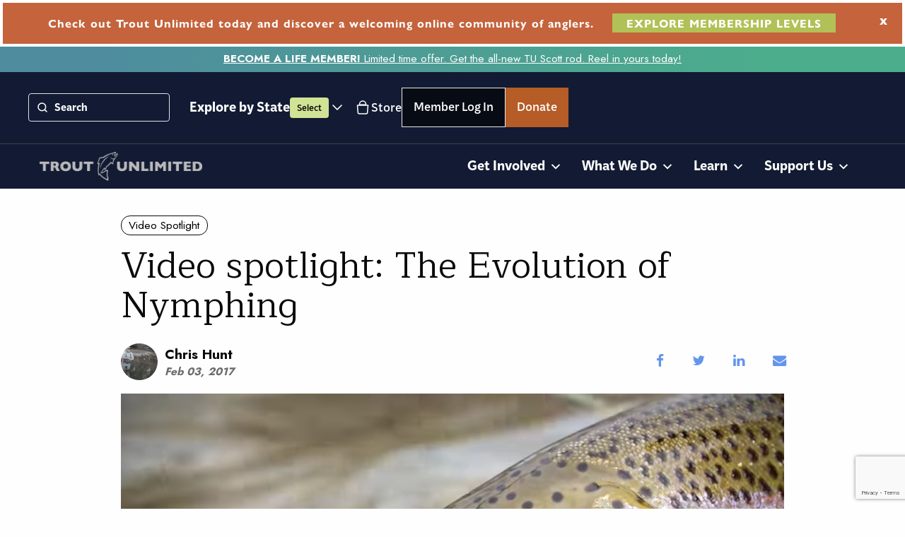

--- FILE ---
content_type: text/html; charset=UTF-8
request_url: https://www.tu.org/magazine/video-spotlight/video-spotlight-the-evolution-of-nymphing/
body_size: 50844
content:

<!doctype html>

  <html class="no-js"  lang="en-US" prefix="og: https://ogp.me/ns#">

	<head>
		<meta charset="utf-8">

		<!-- Force IE to use the latest rendering engine available -->
		<meta http-equiv="X-UA-Compatible" content="IE=edge"><script type="text/javascript">(window.NREUM||(NREUM={})).init={ajax:{deny_list:["bam.nr-data.net"]},feature_flags:["soft_nav"]};(window.NREUM||(NREUM={})).loader_config={licenseKey:"a81dc3933d",applicationID:"299709365",browserID:"299723988"};;/*! For license information please see nr-loader-rum-1.308.0.min.js.LICENSE.txt */
(()=>{var e,t,r={163:(e,t,r)=>{"use strict";r.d(t,{j:()=>E});var n=r(384),i=r(1741);var a=r(2555);r(860).K7.genericEvents;const s="experimental.resources",o="register",c=e=>{if(!e||"string"!=typeof e)return!1;try{document.createDocumentFragment().querySelector(e)}catch{return!1}return!0};var d=r(2614),u=r(944),l=r(8122);const f="[data-nr-mask]",g=e=>(0,l.a)(e,(()=>{const e={feature_flags:[],experimental:{allow_registered_children:!1,resources:!1},mask_selector:"*",block_selector:"[data-nr-block]",mask_input_options:{color:!1,date:!1,"datetime-local":!1,email:!1,month:!1,number:!1,range:!1,search:!1,tel:!1,text:!1,time:!1,url:!1,week:!1,textarea:!1,select:!1,password:!0}};return{ajax:{deny_list:void 0,block_internal:!0,enabled:!0,autoStart:!0},api:{get allow_registered_children(){return e.feature_flags.includes(o)||e.experimental.allow_registered_children},set allow_registered_children(t){e.experimental.allow_registered_children=t},duplicate_registered_data:!1},browser_consent_mode:{enabled:!1},distributed_tracing:{enabled:void 0,exclude_newrelic_header:void 0,cors_use_newrelic_header:void 0,cors_use_tracecontext_headers:void 0,allowed_origins:void 0},get feature_flags(){return e.feature_flags},set feature_flags(t){e.feature_flags=t},generic_events:{enabled:!0,autoStart:!0},harvest:{interval:30},jserrors:{enabled:!0,autoStart:!0},logging:{enabled:!0,autoStart:!0},metrics:{enabled:!0,autoStart:!0},obfuscate:void 0,page_action:{enabled:!0},page_view_event:{enabled:!0,autoStart:!0},page_view_timing:{enabled:!0,autoStart:!0},performance:{capture_marks:!1,capture_measures:!1,capture_detail:!0,resources:{get enabled(){return e.feature_flags.includes(s)||e.experimental.resources},set enabled(t){e.experimental.resources=t},asset_types:[],first_party_domains:[],ignore_newrelic:!0}},privacy:{cookies_enabled:!0},proxy:{assets:void 0,beacon:void 0},session:{expiresMs:d.wk,inactiveMs:d.BB},session_replay:{autoStart:!0,enabled:!1,preload:!1,sampling_rate:10,error_sampling_rate:100,collect_fonts:!1,inline_images:!1,fix_stylesheets:!0,mask_all_inputs:!0,get mask_text_selector(){return e.mask_selector},set mask_text_selector(t){c(t)?e.mask_selector="".concat(t,",").concat(f):""===t||null===t?e.mask_selector=f:(0,u.R)(5,t)},get block_class(){return"nr-block"},get ignore_class(){return"nr-ignore"},get mask_text_class(){return"nr-mask"},get block_selector(){return e.block_selector},set block_selector(t){c(t)?e.block_selector+=",".concat(t):""!==t&&(0,u.R)(6,t)},get mask_input_options(){return e.mask_input_options},set mask_input_options(t){t&&"object"==typeof t?e.mask_input_options={...t,password:!0}:(0,u.R)(7,t)}},session_trace:{enabled:!0,autoStart:!0},soft_navigations:{enabled:!0,autoStart:!0},spa:{enabled:!0,autoStart:!0},ssl:void 0,user_actions:{enabled:!0,elementAttributes:["id","className","tagName","type"]}}})());var p=r(6154),m=r(9324);let h=0;const v={buildEnv:m.F3,distMethod:m.Xs,version:m.xv,originTime:p.WN},b={consented:!1},y={appMetadata:{},get consented(){return this.session?.state?.consent||b.consented},set consented(e){b.consented=e},customTransaction:void 0,denyList:void 0,disabled:!1,harvester:void 0,isolatedBacklog:!1,isRecording:!1,loaderType:void 0,maxBytes:3e4,obfuscator:void 0,onerror:void 0,ptid:void 0,releaseIds:{},session:void 0,timeKeeper:void 0,registeredEntities:[],jsAttributesMetadata:{bytes:0},get harvestCount(){return++h}},_=e=>{const t=(0,l.a)(e,y),r=Object.keys(v).reduce((e,t)=>(e[t]={value:v[t],writable:!1,configurable:!0,enumerable:!0},e),{});return Object.defineProperties(t,r)};var w=r(5701);const x=e=>{const t=e.startsWith("http");e+="/",r.p=t?e:"https://"+e};var R=r(7836),k=r(3241);const A={accountID:void 0,trustKey:void 0,agentID:void 0,licenseKey:void 0,applicationID:void 0,xpid:void 0},S=e=>(0,l.a)(e,A),T=new Set;function E(e,t={},r,s){let{init:o,info:c,loader_config:d,runtime:u={},exposed:l=!0}=t;if(!c){const e=(0,n.pV)();o=e.init,c=e.info,d=e.loader_config}e.init=g(o||{}),e.loader_config=S(d||{}),c.jsAttributes??={},p.bv&&(c.jsAttributes.isWorker=!0),e.info=(0,a.D)(c);const f=e.init,m=[c.beacon,c.errorBeacon];T.has(e.agentIdentifier)||(f.proxy.assets&&(x(f.proxy.assets),m.push(f.proxy.assets)),f.proxy.beacon&&m.push(f.proxy.beacon),e.beacons=[...m],function(e){const t=(0,n.pV)();Object.getOwnPropertyNames(i.W.prototype).forEach(r=>{const n=i.W.prototype[r];if("function"!=typeof n||"constructor"===n)return;let a=t[r];e[r]&&!1!==e.exposed&&"micro-agent"!==e.runtime?.loaderType&&(t[r]=(...t)=>{const n=e[r](...t);return a?a(...t):n})})}(e),(0,n.US)("activatedFeatures",w.B)),u.denyList=[...f.ajax.deny_list||[],...f.ajax.block_internal?m:[]],u.ptid=e.agentIdentifier,u.loaderType=r,e.runtime=_(u),T.has(e.agentIdentifier)||(e.ee=R.ee.get(e.agentIdentifier),e.exposed=l,(0,k.W)({agentIdentifier:e.agentIdentifier,drained:!!w.B?.[e.agentIdentifier],type:"lifecycle",name:"initialize",feature:void 0,data:e.config})),T.add(e.agentIdentifier)}},384:(e,t,r)=>{"use strict";r.d(t,{NT:()=>s,US:()=>u,Zm:()=>o,bQ:()=>d,dV:()=>c,pV:()=>l});var n=r(6154),i=r(1863),a=r(1910);const s={beacon:"bam.nr-data.net",errorBeacon:"bam.nr-data.net"};function o(){return n.gm.NREUM||(n.gm.NREUM={}),void 0===n.gm.newrelic&&(n.gm.newrelic=n.gm.NREUM),n.gm.NREUM}function c(){let e=o();return e.o||(e.o={ST:n.gm.setTimeout,SI:n.gm.setImmediate||n.gm.setInterval,CT:n.gm.clearTimeout,XHR:n.gm.XMLHttpRequest,REQ:n.gm.Request,EV:n.gm.Event,PR:n.gm.Promise,MO:n.gm.MutationObserver,FETCH:n.gm.fetch,WS:n.gm.WebSocket},(0,a.i)(...Object.values(e.o))),e}function d(e,t){let r=o();r.initializedAgents??={},t.initializedAt={ms:(0,i.t)(),date:new Date},r.initializedAgents[e]=t}function u(e,t){o()[e]=t}function l(){return function(){let e=o();const t=e.info||{};e.info={beacon:s.beacon,errorBeacon:s.errorBeacon,...t}}(),function(){let e=o();const t=e.init||{};e.init={...t}}(),c(),function(){let e=o();const t=e.loader_config||{};e.loader_config={...t}}(),o()}},782:(e,t,r)=>{"use strict";r.d(t,{T:()=>n});const n=r(860).K7.pageViewTiming},860:(e,t,r)=>{"use strict";r.d(t,{$J:()=>u,K7:()=>c,P3:()=>d,XX:()=>i,Yy:()=>o,df:()=>a,qY:()=>n,v4:()=>s});const n="events",i="jserrors",a="browser/blobs",s="rum",o="browser/logs",c={ajax:"ajax",genericEvents:"generic_events",jserrors:i,logging:"logging",metrics:"metrics",pageAction:"page_action",pageViewEvent:"page_view_event",pageViewTiming:"page_view_timing",sessionReplay:"session_replay",sessionTrace:"session_trace",softNav:"soft_navigations",spa:"spa"},d={[c.pageViewEvent]:1,[c.pageViewTiming]:2,[c.metrics]:3,[c.jserrors]:4,[c.spa]:5,[c.ajax]:6,[c.sessionTrace]:7,[c.softNav]:8,[c.sessionReplay]:9,[c.logging]:10,[c.genericEvents]:11},u={[c.pageViewEvent]:s,[c.pageViewTiming]:n,[c.ajax]:n,[c.spa]:n,[c.softNav]:n,[c.metrics]:i,[c.jserrors]:i,[c.sessionTrace]:a,[c.sessionReplay]:a,[c.logging]:o,[c.genericEvents]:"ins"}},944:(e,t,r)=>{"use strict";r.d(t,{R:()=>i});var n=r(3241);function i(e,t){"function"==typeof console.debug&&(console.debug("New Relic Warning: https://github.com/newrelic/newrelic-browser-agent/blob/main/docs/warning-codes.md#".concat(e),t),(0,n.W)({agentIdentifier:null,drained:null,type:"data",name:"warn",feature:"warn",data:{code:e,secondary:t}}))}},1687:(e,t,r)=>{"use strict";r.d(t,{Ak:()=>d,Ze:()=>f,x3:()=>u});var n=r(3241),i=r(7836),a=r(3606),s=r(860),o=r(2646);const c={};function d(e,t){const r={staged:!1,priority:s.P3[t]||0};l(e),c[e].get(t)||c[e].set(t,r)}function u(e,t){e&&c[e]&&(c[e].get(t)&&c[e].delete(t),p(e,t,!1),c[e].size&&g(e))}function l(e){if(!e)throw new Error("agentIdentifier required");c[e]||(c[e]=new Map)}function f(e="",t="feature",r=!1){if(l(e),!e||!c[e].get(t)||r)return p(e,t);c[e].get(t).staged=!0,g(e)}function g(e){const t=Array.from(c[e]);t.every(([e,t])=>t.staged)&&(t.sort((e,t)=>e[1].priority-t[1].priority),t.forEach(([t])=>{c[e].delete(t),p(e,t)}))}function p(e,t,r=!0){const s=e?i.ee.get(e):i.ee,c=a.i.handlers;if(!s.aborted&&s.backlog&&c){if((0,n.W)({agentIdentifier:e,type:"lifecycle",name:"drain",feature:t}),r){const e=s.backlog[t],r=c[t];if(r){for(let t=0;e&&t<e.length;++t)m(e[t],r);Object.entries(r).forEach(([e,t])=>{Object.values(t||{}).forEach(t=>{t[0]?.on&&t[0]?.context()instanceof o.y&&t[0].on(e,t[1])})})}}s.isolatedBacklog||delete c[t],s.backlog[t]=null,s.emit("drain-"+t,[])}}function m(e,t){var r=e[1];Object.values(t[r]||{}).forEach(t=>{var r=e[0];if(t[0]===r){var n=t[1],i=e[3],a=e[2];n.apply(i,a)}})}},1738:(e,t,r)=>{"use strict";r.d(t,{U:()=>g,Y:()=>f});var n=r(3241),i=r(9908),a=r(1863),s=r(944),o=r(5701),c=r(3969),d=r(8362),u=r(860),l=r(4261);function f(e,t,r,a){const f=a||r;!f||f[e]&&f[e]!==d.d.prototype[e]||(f[e]=function(){(0,i.p)(c.xV,["API/"+e+"/called"],void 0,u.K7.metrics,r.ee),(0,n.W)({agentIdentifier:r.agentIdentifier,drained:!!o.B?.[r.agentIdentifier],type:"data",name:"api",feature:l.Pl+e,data:{}});try{return t.apply(this,arguments)}catch(e){(0,s.R)(23,e)}})}function g(e,t,r,n,s){const o=e.info;null===r?delete o.jsAttributes[t]:o.jsAttributes[t]=r,(s||null===r)&&(0,i.p)(l.Pl+n,[(0,a.t)(),t,r],void 0,"session",e.ee)}},1741:(e,t,r)=>{"use strict";r.d(t,{W:()=>a});var n=r(944),i=r(4261);class a{#e(e,...t){if(this[e]!==a.prototype[e])return this[e](...t);(0,n.R)(35,e)}addPageAction(e,t){return this.#e(i.hG,e,t)}register(e){return this.#e(i.eY,e)}recordCustomEvent(e,t){return this.#e(i.fF,e,t)}setPageViewName(e,t){return this.#e(i.Fw,e,t)}setCustomAttribute(e,t,r){return this.#e(i.cD,e,t,r)}noticeError(e,t){return this.#e(i.o5,e,t)}setUserId(e,t=!1){return this.#e(i.Dl,e,t)}setApplicationVersion(e){return this.#e(i.nb,e)}setErrorHandler(e){return this.#e(i.bt,e)}addRelease(e,t){return this.#e(i.k6,e,t)}log(e,t){return this.#e(i.$9,e,t)}start(){return this.#e(i.d3)}finished(e){return this.#e(i.BL,e)}recordReplay(){return this.#e(i.CH)}pauseReplay(){return this.#e(i.Tb)}addToTrace(e){return this.#e(i.U2,e)}setCurrentRouteName(e){return this.#e(i.PA,e)}interaction(e){return this.#e(i.dT,e)}wrapLogger(e,t,r){return this.#e(i.Wb,e,t,r)}measure(e,t){return this.#e(i.V1,e,t)}consent(e){return this.#e(i.Pv,e)}}},1863:(e,t,r)=>{"use strict";function n(){return Math.floor(performance.now())}r.d(t,{t:()=>n})},1910:(e,t,r)=>{"use strict";r.d(t,{i:()=>a});var n=r(944);const i=new Map;function a(...e){return e.every(e=>{if(i.has(e))return i.get(e);const t="function"==typeof e?e.toString():"",r=t.includes("[native code]"),a=t.includes("nrWrapper");return r||a||(0,n.R)(64,e?.name||t),i.set(e,r),r})}},2555:(e,t,r)=>{"use strict";r.d(t,{D:()=>o,f:()=>s});var n=r(384),i=r(8122);const a={beacon:n.NT.beacon,errorBeacon:n.NT.errorBeacon,licenseKey:void 0,applicationID:void 0,sa:void 0,queueTime:void 0,applicationTime:void 0,ttGuid:void 0,user:void 0,account:void 0,product:void 0,extra:void 0,jsAttributes:{},userAttributes:void 0,atts:void 0,transactionName:void 0,tNamePlain:void 0};function s(e){try{return!!e.licenseKey&&!!e.errorBeacon&&!!e.applicationID}catch(e){return!1}}const o=e=>(0,i.a)(e,a)},2614:(e,t,r)=>{"use strict";r.d(t,{BB:()=>s,H3:()=>n,g:()=>d,iL:()=>c,tS:()=>o,uh:()=>i,wk:()=>a});const n="NRBA",i="SESSION",a=144e5,s=18e5,o={STARTED:"session-started",PAUSE:"session-pause",RESET:"session-reset",RESUME:"session-resume",UPDATE:"session-update"},c={SAME_TAB:"same-tab",CROSS_TAB:"cross-tab"},d={OFF:0,FULL:1,ERROR:2}},2646:(e,t,r)=>{"use strict";r.d(t,{y:()=>n});class n{constructor(e){this.contextId=e}}},2843:(e,t,r)=>{"use strict";r.d(t,{G:()=>a,u:()=>i});var n=r(3878);function i(e,t=!1,r,i){(0,n.DD)("visibilitychange",function(){if(t)return void("hidden"===document.visibilityState&&e());e(document.visibilityState)},r,i)}function a(e,t,r){(0,n.sp)("pagehide",e,t,r)}},3241:(e,t,r)=>{"use strict";r.d(t,{W:()=>a});var n=r(6154);const i="newrelic";function a(e={}){try{n.gm.dispatchEvent(new CustomEvent(i,{detail:e}))}catch(e){}}},3606:(e,t,r)=>{"use strict";r.d(t,{i:()=>a});var n=r(9908);a.on=s;var i=a.handlers={};function a(e,t,r,a){s(a||n.d,i,e,t,r)}function s(e,t,r,i,a){a||(a="feature"),e||(e=n.d);var s=t[a]=t[a]||{};(s[r]=s[r]||[]).push([e,i])}},3878:(e,t,r)=>{"use strict";function n(e,t){return{capture:e,passive:!1,signal:t}}function i(e,t,r=!1,i){window.addEventListener(e,t,n(r,i))}function a(e,t,r=!1,i){document.addEventListener(e,t,n(r,i))}r.d(t,{DD:()=>a,jT:()=>n,sp:()=>i})},3969:(e,t,r)=>{"use strict";r.d(t,{TZ:()=>n,XG:()=>o,rs:()=>i,xV:()=>s,z_:()=>a});const n=r(860).K7.metrics,i="sm",a="cm",s="storeSupportabilityMetrics",o="storeEventMetrics"},4234:(e,t,r)=>{"use strict";r.d(t,{W:()=>a});var n=r(7836),i=r(1687);class a{constructor(e,t){this.agentIdentifier=e,this.ee=n.ee.get(e),this.featureName=t,this.blocked=!1}deregisterDrain(){(0,i.x3)(this.agentIdentifier,this.featureName)}}},4261:(e,t,r)=>{"use strict";r.d(t,{$9:()=>d,BL:()=>o,CH:()=>g,Dl:()=>_,Fw:()=>y,PA:()=>h,Pl:()=>n,Pv:()=>k,Tb:()=>l,U2:()=>a,V1:()=>R,Wb:()=>x,bt:()=>b,cD:()=>v,d3:()=>w,dT:()=>c,eY:()=>p,fF:()=>f,hG:()=>i,k6:()=>s,nb:()=>m,o5:()=>u});const n="api-",i="addPageAction",a="addToTrace",s="addRelease",o="finished",c="interaction",d="log",u="noticeError",l="pauseReplay",f="recordCustomEvent",g="recordReplay",p="register",m="setApplicationVersion",h="setCurrentRouteName",v="setCustomAttribute",b="setErrorHandler",y="setPageViewName",_="setUserId",w="start",x="wrapLogger",R="measure",k="consent"},5289:(e,t,r)=>{"use strict";r.d(t,{GG:()=>s,Qr:()=>c,sB:()=>o});var n=r(3878),i=r(6389);function a(){return"undefined"==typeof document||"complete"===document.readyState}function s(e,t){if(a())return e();const r=(0,i.J)(e),s=setInterval(()=>{a()&&(clearInterval(s),r())},500);(0,n.sp)("load",r,t)}function o(e){if(a())return e();(0,n.DD)("DOMContentLoaded",e)}function c(e){if(a())return e();(0,n.sp)("popstate",e)}},5607:(e,t,r)=>{"use strict";r.d(t,{W:()=>n});const n=(0,r(9566).bz)()},5701:(e,t,r)=>{"use strict";r.d(t,{B:()=>a,t:()=>s});var n=r(3241);const i=new Set,a={};function s(e,t){const r=t.agentIdentifier;a[r]??={},e&&"object"==typeof e&&(i.has(r)||(t.ee.emit("rumresp",[e]),a[r]=e,i.add(r),(0,n.W)({agentIdentifier:r,loaded:!0,drained:!0,type:"lifecycle",name:"load",feature:void 0,data:e})))}},6154:(e,t,r)=>{"use strict";r.d(t,{OF:()=>c,RI:()=>i,WN:()=>u,bv:()=>a,eN:()=>l,gm:()=>s,mw:()=>o,sb:()=>d});var n=r(1863);const i="undefined"!=typeof window&&!!window.document,a="undefined"!=typeof WorkerGlobalScope&&("undefined"!=typeof self&&self instanceof WorkerGlobalScope&&self.navigator instanceof WorkerNavigator||"undefined"!=typeof globalThis&&globalThis instanceof WorkerGlobalScope&&globalThis.navigator instanceof WorkerNavigator),s=i?window:"undefined"!=typeof WorkerGlobalScope&&("undefined"!=typeof self&&self instanceof WorkerGlobalScope&&self||"undefined"!=typeof globalThis&&globalThis instanceof WorkerGlobalScope&&globalThis),o=Boolean("hidden"===s?.document?.visibilityState),c=/iPad|iPhone|iPod/.test(s.navigator?.userAgent),d=c&&"undefined"==typeof SharedWorker,u=((()=>{const e=s.navigator?.userAgent?.match(/Firefox[/\s](\d+\.\d+)/);Array.isArray(e)&&e.length>=2&&e[1]})(),Date.now()-(0,n.t)()),l=()=>"undefined"!=typeof PerformanceNavigationTiming&&s?.performance?.getEntriesByType("navigation")?.[0]?.responseStart},6389:(e,t,r)=>{"use strict";function n(e,t=500,r={}){const n=r?.leading||!1;let i;return(...r)=>{n&&void 0===i&&(e.apply(this,r),i=setTimeout(()=>{i=clearTimeout(i)},t)),n||(clearTimeout(i),i=setTimeout(()=>{e.apply(this,r)},t))}}function i(e){let t=!1;return(...r)=>{t||(t=!0,e.apply(this,r))}}r.d(t,{J:()=>i,s:()=>n})},6630:(e,t,r)=>{"use strict";r.d(t,{T:()=>n});const n=r(860).K7.pageViewEvent},7699:(e,t,r)=>{"use strict";r.d(t,{It:()=>a,KC:()=>o,No:()=>i,qh:()=>s});var n=r(860);const i=16e3,a=1e6,s="SESSION_ERROR",o={[n.K7.logging]:!0,[n.K7.genericEvents]:!1,[n.K7.jserrors]:!1,[n.K7.ajax]:!1}},7836:(e,t,r)=>{"use strict";r.d(t,{P:()=>o,ee:()=>c});var n=r(384),i=r(8990),a=r(2646),s=r(5607);const o="nr@context:".concat(s.W),c=function e(t,r){var n={},s={},u={},l=!1;try{l=16===r.length&&d.initializedAgents?.[r]?.runtime.isolatedBacklog}catch(e){}var f={on:p,addEventListener:p,removeEventListener:function(e,t){var r=n[e];if(!r)return;for(var i=0;i<r.length;i++)r[i]===t&&r.splice(i,1)},emit:function(e,r,n,i,a){!1!==a&&(a=!0);if(c.aborted&&!i)return;t&&a&&t.emit(e,r,n);var o=g(n);m(e).forEach(e=>{e.apply(o,r)});var d=v()[s[e]];d&&d.push([f,e,r,o]);return o},get:h,listeners:m,context:g,buffer:function(e,t){const r=v();if(t=t||"feature",f.aborted)return;Object.entries(e||{}).forEach(([e,n])=>{s[n]=t,t in r||(r[t]=[])})},abort:function(){f._aborted=!0,Object.keys(f.backlog).forEach(e=>{delete f.backlog[e]})},isBuffering:function(e){return!!v()[s[e]]},debugId:r,backlog:l?{}:t&&"object"==typeof t.backlog?t.backlog:{},isolatedBacklog:l};return Object.defineProperty(f,"aborted",{get:()=>{let e=f._aborted||!1;return e||(t&&(e=t.aborted),e)}}),f;function g(e){return e&&e instanceof a.y?e:e?(0,i.I)(e,o,()=>new a.y(o)):new a.y(o)}function p(e,t){n[e]=m(e).concat(t)}function m(e){return n[e]||[]}function h(t){return u[t]=u[t]||e(f,t)}function v(){return f.backlog}}(void 0,"globalEE"),d=(0,n.Zm)();d.ee||(d.ee=c)},8122:(e,t,r)=>{"use strict";r.d(t,{a:()=>i});var n=r(944);function i(e,t){try{if(!e||"object"!=typeof e)return(0,n.R)(3);if(!t||"object"!=typeof t)return(0,n.R)(4);const r=Object.create(Object.getPrototypeOf(t),Object.getOwnPropertyDescriptors(t)),a=0===Object.keys(r).length?e:r;for(let s in a)if(void 0!==e[s])try{if(null===e[s]){r[s]=null;continue}Array.isArray(e[s])&&Array.isArray(t[s])?r[s]=Array.from(new Set([...e[s],...t[s]])):"object"==typeof e[s]&&"object"==typeof t[s]?r[s]=i(e[s],t[s]):r[s]=e[s]}catch(e){r[s]||(0,n.R)(1,e)}return r}catch(e){(0,n.R)(2,e)}}},8362:(e,t,r)=>{"use strict";r.d(t,{d:()=>a});var n=r(9566),i=r(1741);class a extends i.W{agentIdentifier=(0,n.LA)(16)}},8374:(e,t,r)=>{r.nc=(()=>{try{return document?.currentScript?.nonce}catch(e){}return""})()},8990:(e,t,r)=>{"use strict";r.d(t,{I:()=>i});var n=Object.prototype.hasOwnProperty;function i(e,t,r){if(n.call(e,t))return e[t];var i=r();if(Object.defineProperty&&Object.keys)try{return Object.defineProperty(e,t,{value:i,writable:!0,enumerable:!1}),i}catch(e){}return e[t]=i,i}},9324:(e,t,r)=>{"use strict";r.d(t,{F3:()=>i,Xs:()=>a,xv:()=>n});const n="1.308.0",i="PROD",a="CDN"},9566:(e,t,r)=>{"use strict";r.d(t,{LA:()=>o,bz:()=>s});var n=r(6154);const i="xxxxxxxx-xxxx-4xxx-yxxx-xxxxxxxxxxxx";function a(e,t){return e?15&e[t]:16*Math.random()|0}function s(){const e=n.gm?.crypto||n.gm?.msCrypto;let t,r=0;return e&&e.getRandomValues&&(t=e.getRandomValues(new Uint8Array(30))),i.split("").map(e=>"x"===e?a(t,r++).toString(16):"y"===e?(3&a()|8).toString(16):e).join("")}function o(e){const t=n.gm?.crypto||n.gm?.msCrypto;let r,i=0;t&&t.getRandomValues&&(r=t.getRandomValues(new Uint8Array(e)));const s=[];for(var o=0;o<e;o++)s.push(a(r,i++).toString(16));return s.join("")}},9908:(e,t,r)=>{"use strict";r.d(t,{d:()=>n,p:()=>i});var n=r(7836).ee.get("handle");function i(e,t,r,i,a){a?(a.buffer([e],i),a.emit(e,t,r)):(n.buffer([e],i),n.emit(e,t,r))}}},n={};function i(e){var t=n[e];if(void 0!==t)return t.exports;var a=n[e]={exports:{}};return r[e](a,a.exports,i),a.exports}i.m=r,i.d=(e,t)=>{for(var r in t)i.o(t,r)&&!i.o(e,r)&&Object.defineProperty(e,r,{enumerable:!0,get:t[r]})},i.f={},i.e=e=>Promise.all(Object.keys(i.f).reduce((t,r)=>(i.f[r](e,t),t),[])),i.u=e=>"nr-rum-1.308.0.min.js",i.o=(e,t)=>Object.prototype.hasOwnProperty.call(e,t),e={},t="NRBA-1.308.0.PROD:",i.l=(r,n,a,s)=>{if(e[r])e[r].push(n);else{var o,c;if(void 0!==a)for(var d=document.getElementsByTagName("script"),u=0;u<d.length;u++){var l=d[u];if(l.getAttribute("src")==r||l.getAttribute("data-webpack")==t+a){o=l;break}}if(!o){c=!0;var f={296:"sha512-+MIMDsOcckGXa1EdWHqFNv7P+JUkd5kQwCBr3KE6uCvnsBNUrdSt4a/3/L4j4TxtnaMNjHpza2/erNQbpacJQA=="};(o=document.createElement("script")).charset="utf-8",i.nc&&o.setAttribute("nonce",i.nc),o.setAttribute("data-webpack",t+a),o.src=r,0!==o.src.indexOf(window.location.origin+"/")&&(o.crossOrigin="anonymous"),f[s]&&(o.integrity=f[s])}e[r]=[n];var g=(t,n)=>{o.onerror=o.onload=null,clearTimeout(p);var i=e[r];if(delete e[r],o.parentNode&&o.parentNode.removeChild(o),i&&i.forEach(e=>e(n)),t)return t(n)},p=setTimeout(g.bind(null,void 0,{type:"timeout",target:o}),12e4);o.onerror=g.bind(null,o.onerror),o.onload=g.bind(null,o.onload),c&&document.head.appendChild(o)}},i.r=e=>{"undefined"!=typeof Symbol&&Symbol.toStringTag&&Object.defineProperty(e,Symbol.toStringTag,{value:"Module"}),Object.defineProperty(e,"__esModule",{value:!0})},i.p="https://js-agent.newrelic.com/",(()=>{var e={374:0,840:0};i.f.j=(t,r)=>{var n=i.o(e,t)?e[t]:void 0;if(0!==n)if(n)r.push(n[2]);else{var a=new Promise((r,i)=>n=e[t]=[r,i]);r.push(n[2]=a);var s=i.p+i.u(t),o=new Error;i.l(s,r=>{if(i.o(e,t)&&(0!==(n=e[t])&&(e[t]=void 0),n)){var a=r&&("load"===r.type?"missing":r.type),s=r&&r.target&&r.target.src;o.message="Loading chunk "+t+" failed: ("+a+": "+s+")",o.name="ChunkLoadError",o.type=a,o.request=s,n[1](o)}},"chunk-"+t,t)}};var t=(t,r)=>{var n,a,[s,o,c]=r,d=0;if(s.some(t=>0!==e[t])){for(n in o)i.o(o,n)&&(i.m[n]=o[n]);if(c)c(i)}for(t&&t(r);d<s.length;d++)a=s[d],i.o(e,a)&&e[a]&&e[a][0](),e[a]=0},r=self["webpackChunk:NRBA-1.308.0.PROD"]=self["webpackChunk:NRBA-1.308.0.PROD"]||[];r.forEach(t.bind(null,0)),r.push=t.bind(null,r.push.bind(r))})(),(()=>{"use strict";i(8374);var e=i(8362),t=i(860);const r=Object.values(t.K7);var n=i(163);var a=i(9908),s=i(1863),o=i(4261),c=i(1738);var d=i(1687),u=i(4234),l=i(5289),f=i(6154),g=i(944),p=i(384);const m=e=>f.RI&&!0===e?.privacy.cookies_enabled;function h(e){return!!(0,p.dV)().o.MO&&m(e)&&!0===e?.session_trace.enabled}var v=i(6389),b=i(7699);class y extends u.W{constructor(e,t){super(e.agentIdentifier,t),this.agentRef=e,this.abortHandler=void 0,this.featAggregate=void 0,this.loadedSuccessfully=void 0,this.onAggregateImported=new Promise(e=>{this.loadedSuccessfully=e}),this.deferred=Promise.resolve(),!1===e.init[this.featureName].autoStart?this.deferred=new Promise((t,r)=>{this.ee.on("manual-start-all",(0,v.J)(()=>{(0,d.Ak)(e.agentIdentifier,this.featureName),t()}))}):(0,d.Ak)(e.agentIdentifier,t)}importAggregator(e,t,r={}){if(this.featAggregate)return;const n=async()=>{let n;await this.deferred;try{if(m(e.init)){const{setupAgentSession:t}=await i.e(296).then(i.bind(i,3305));n=t(e)}}catch(e){(0,g.R)(20,e),this.ee.emit("internal-error",[e]),(0,a.p)(b.qh,[e],void 0,this.featureName,this.ee)}try{if(!this.#t(this.featureName,n,e.init))return(0,d.Ze)(this.agentIdentifier,this.featureName),void this.loadedSuccessfully(!1);const{Aggregate:i}=await t();this.featAggregate=new i(e,r),e.runtime.harvester.initializedAggregates.push(this.featAggregate),this.loadedSuccessfully(!0)}catch(e){(0,g.R)(34,e),this.abortHandler?.(),(0,d.Ze)(this.agentIdentifier,this.featureName,!0),this.loadedSuccessfully(!1),this.ee&&this.ee.abort()}};f.RI?(0,l.GG)(()=>n(),!0):n()}#t(e,r,n){if(this.blocked)return!1;switch(e){case t.K7.sessionReplay:return h(n)&&!!r;case t.K7.sessionTrace:return!!r;default:return!0}}}var _=i(6630),w=i(2614),x=i(3241);class R extends y{static featureName=_.T;constructor(e){var t;super(e,_.T),this.setupInspectionEvents(e.agentIdentifier),t=e,(0,c.Y)(o.Fw,function(e,r){"string"==typeof e&&("/"!==e.charAt(0)&&(e="/"+e),t.runtime.customTransaction=(r||"http://custom.transaction")+e,(0,a.p)(o.Pl+o.Fw,[(0,s.t)()],void 0,void 0,t.ee))},t),this.importAggregator(e,()=>i.e(296).then(i.bind(i,3943)))}setupInspectionEvents(e){const t=(t,r)=>{t&&(0,x.W)({agentIdentifier:e,timeStamp:t.timeStamp,loaded:"complete"===t.target.readyState,type:"window",name:r,data:t.target.location+""})};(0,l.sB)(e=>{t(e,"DOMContentLoaded")}),(0,l.GG)(e=>{t(e,"load")}),(0,l.Qr)(e=>{t(e,"navigate")}),this.ee.on(w.tS.UPDATE,(t,r)=>{(0,x.W)({agentIdentifier:e,type:"lifecycle",name:"session",data:r})})}}class k extends e.d{constructor(e){var t;(super(),f.gm)?(this.features={},(0,p.bQ)(this.agentIdentifier,this),this.desiredFeatures=new Set(e.features||[]),this.desiredFeatures.add(R),(0,n.j)(this,e,e.loaderType||"agent"),t=this,(0,c.Y)(o.cD,function(e,r,n=!1){if("string"==typeof e){if(["string","number","boolean"].includes(typeof r)||null===r)return(0,c.U)(t,e,r,o.cD,n);(0,g.R)(40,typeof r)}else(0,g.R)(39,typeof e)},t),function(e){(0,c.Y)(o.Dl,function(t,r=!1){if("string"!=typeof t&&null!==t)return void(0,g.R)(41,typeof t);const n=e.info.jsAttributes["enduser.id"];r&&null!=n&&n!==t?(0,a.p)(o.Pl+"setUserIdAndResetSession",[t],void 0,"session",e.ee):(0,c.U)(e,"enduser.id",t,o.Dl,!0)},e)}(this),function(e){(0,c.Y)(o.nb,function(t){if("string"==typeof t||null===t)return(0,c.U)(e,"application.version",t,o.nb,!1);(0,g.R)(42,typeof t)},e)}(this),function(e){(0,c.Y)(o.d3,function(){e.ee.emit("manual-start-all")},e)}(this),function(e){(0,c.Y)(o.Pv,function(t=!0){if("boolean"==typeof t){if((0,a.p)(o.Pl+o.Pv,[t],void 0,"session",e.ee),e.runtime.consented=t,t){const t=e.features.page_view_event;t.onAggregateImported.then(e=>{const r=t.featAggregate;e&&!r.sentRum&&r.sendRum()})}}else(0,g.R)(65,typeof t)},e)}(this),this.run()):(0,g.R)(21)}get config(){return{info:this.info,init:this.init,loader_config:this.loader_config,runtime:this.runtime}}get api(){return this}run(){try{const e=function(e){const t={};return r.forEach(r=>{t[r]=!!e[r]?.enabled}),t}(this.init),n=[...this.desiredFeatures];n.sort((e,r)=>t.P3[e.featureName]-t.P3[r.featureName]),n.forEach(r=>{if(!e[r.featureName]&&r.featureName!==t.K7.pageViewEvent)return;if(r.featureName===t.K7.spa)return void(0,g.R)(67);const n=function(e){switch(e){case t.K7.ajax:return[t.K7.jserrors];case t.K7.sessionTrace:return[t.K7.ajax,t.K7.pageViewEvent];case t.K7.sessionReplay:return[t.K7.sessionTrace];case t.K7.pageViewTiming:return[t.K7.pageViewEvent];default:return[]}}(r.featureName).filter(e=>!(e in this.features));n.length>0&&(0,g.R)(36,{targetFeature:r.featureName,missingDependencies:n}),this.features[r.featureName]=new r(this)})}catch(e){(0,g.R)(22,e);for(const e in this.features)this.features[e].abortHandler?.();const t=(0,p.Zm)();delete t.initializedAgents[this.agentIdentifier]?.features,delete this.sharedAggregator;return t.ee.get(this.agentIdentifier).abort(),!1}}}var A=i(2843),S=i(782);class T extends y{static featureName=S.T;constructor(e){super(e,S.T),f.RI&&((0,A.u)(()=>(0,a.p)("docHidden",[(0,s.t)()],void 0,S.T,this.ee),!0),(0,A.G)(()=>(0,a.p)("winPagehide",[(0,s.t)()],void 0,S.T,this.ee)),this.importAggregator(e,()=>i.e(296).then(i.bind(i,2117))))}}var E=i(3969);class I extends y{static featureName=E.TZ;constructor(e){super(e,E.TZ),f.RI&&document.addEventListener("securitypolicyviolation",e=>{(0,a.p)(E.xV,["Generic/CSPViolation/Detected"],void 0,this.featureName,this.ee)}),this.importAggregator(e,()=>i.e(296).then(i.bind(i,9623)))}}new k({features:[R,T,I],loaderType:"lite"})})()})();</script>

		<!-- Mobile Meta -->
		<meta name="viewport" content="width=device-width, initial-scale=1.0">
		<meta class="foundation-mq">

		<!-- If Site Icon isn't set in customizer -->
					<!-- Icons & Favicons -->
			<link rel="icon" href="https://www.tu.org/wp-content/themes/troutunlimited/favicon.png">
			<link href="https://www.tu.org/wp-content/themes/troutunlimited/assets/images/apple-icon-touch.png" rel="apple-touch-icon" />
	    
		<link rel="pingback" href="https://www.tu.org/xmlrpc.php">

		<link rel="stylesheet" href="https://use.typekit.net/ttf7hvm.css">

<!-- 		<script type='text/javascript'>
		(function (d, t) {
		  var bh = d.createElement(t), s = d.getElementsByTagName(t)[0];
		  bh.type = 'text/javascript';
		  bh.src = 'https://www.bugherd.com/sidebarv2.js?apikey=fpr3qslwy790rjlptviiaw';
		  s.parentNode.insertBefore(bh, s);
		  })(document, 'script');
		</script> -->

		<!-- Google Tag Manager -->
<script>(function(w,d,s,l,i){w[l]=w[l]||[];w[l].push({'gtm.start':
new Date().getTime(),event:'gtm.js'});var f=d.getElementsByTagName(s)[0],
j=d.createElement(s),dl=l!='dataLayer'?'&l='+l:'';j.async=true;j.src=
'https://www.googletagmanager.com/gtm.js?id='+i+dl;f.parentNode.insertBefore(j,f);
})(window,document,'script','dataLayer','GTM-MSKQMJ');</script>
<!-- End Google Tag Manager --><link rel="preconnect" href="https://fonts.googleapis.com">
<link rel="preconnect" href="https://fonts.gstatic.com" crossorigin>
<link href="https://fonts.googleapis.com/css2?family=Jost:wght@400;700&family=Maitree:wght@400;700&display=swap" rel="stylesheet">
<link href="https://fonts.googleapis.com/icon?family=Material+Icons" rel="stylesheet">
<link href="https://fonts.googleapis.com/css2?family=Material+Symbols+Outlined" rel="stylesheet">
<link rel="stylesheet" href="https://use.typekit.net/nap4dib.css">	<style>img:is([sizes="auto" i], [sizes^="auto," i]) { contain-intrinsic-size: 3000px 1500px }</style>
	
<!-- Search Engine Optimization by Rank Math PRO - https://rankmath.com/ -->
<title>Video Spotlight: The Evolution Of Nymphing - Trout Unlimited</title>
<meta name="description" content="Like a lot of fly anglers of late, I&#039;ve started to employ longer leaders when I nymph, in the fashion of the tried-and-true European nymphing techniques that"/>
<meta name="robots" content="follow, index, max-snippet:-1, max-video-preview:-1, max-image-preview:large"/>
<link rel="canonical" href="https://www.tu.org/magazine/video-spotlight/video-spotlight-the-evolution-of-nymphing/" />
<meta property="og:locale" content="en_US" />
<meta property="og:type" content="article" />
<meta property="og:title" content="Video Spotlight: The Evolution Of Nymphing - Trout Unlimited" />
<meta property="og:description" content="Like a lot of fly anglers of late, I&#039;ve started to employ longer leaders when I nymph, in the fashion of the tried-and-true European nymphing techniques that" />
<meta property="og:url" content="https://www.tu.org/magazine/video-spotlight/video-spotlight-the-evolution-of-nymphing/" />
<meta property="og:site_name" content="Trout Unlimited" />
<meta property="article:author" content="https://www.facebook.com/eatmorebrookies/" />
<meta property="article:section" content="Video spotlight" />
<meta property="og:updated_time" content="2018-12-21T02:16:05-05:00" />
<meta property="og:image" content="https://www.tu.org/wp-content/uploads/2018/12/Screen-Shot-2017-02-03-at-10.55.47-AM.png" />
<meta property="og:image:secure_url" content="https://www.tu.org/wp-content/uploads/2018/12/Screen-Shot-2017-02-03-at-10.55.47-AM.png" />
<meta property="og:image:width" content="850" />
<meta property="og:image:height" content="476" />
<meta property="og:image:alt" content="Video spotlight: The Evolution of Nymphing" />
<meta property="og:image:type" content="image/png" />
<meta property="article:published_time" content="2017-02-03T10:03:00-05:00" />
<meta property="article:modified_time" content="2018-12-21T02:16:05-05:00" />
<meta name="twitter:card" content="summary_large_image" />
<meta name="twitter:title" content="Video Spotlight: The Evolution Of Nymphing - Trout Unlimited" />
<meta name="twitter:description" content="Like a lot of fly anglers of late, I&#039;ve started to employ longer leaders when I nymph, in the fashion of the tried-and-true European nymphing techniques that" />
<meta name="twitter:creator" content="@eatmorebrookies" />
<meta name="twitter:image" content="https://www.tu.org/wp-content/uploads/2018/12/Screen-Shot-2017-02-03-at-10.55.47-AM.png" />
<meta name="twitter:label1" content="Written by" />
<meta name="twitter:data1" content="Chris Hunt" />
<meta name="twitter:label2" content="Time to read" />
<meta name="twitter:data2" content="Less than a minute" />
<script type="application/ld+json" class="rank-math-schema-pro">{"@context":"https://schema.org","@graph":[{"@type":["NGO","Organization"],"@id":"https://www.tu.org/#organization","name":"Trout Unlimited","url":"https://www.tu.org","logo":{"@type":"ImageObject","@id":"https://www.tu.org/#logo","url":"https://www.tu.org/wp-content/uploads/2018/10/tu-logo-horizontal.png","contentUrl":"https://www.tu.org/wp-content/uploads/2018/10/tu-logo-horizontal.png","caption":"Trout Unlimited","inLanguage":"en-US","width":"500","height":"88"}},{"@type":"WebSite","@id":"https://www.tu.org/#website","url":"https://www.tu.org","name":"Trout Unlimited","publisher":{"@id":"https://www.tu.org/#organization"},"inLanguage":"en-US"},{"@type":"ImageObject","@id":"https://www.tu.org/wp-content/uploads/2018/12/Screen-Shot-2017-02-03-at-10.55.47-AM.png","url":"https://www.tu.org/wp-content/uploads/2018/12/Screen-Shot-2017-02-03-at-10.55.47-AM.png","width":"850","height":"476","inLanguage":"en-US"},{"@type":"BreadcrumbList","@id":"https://www.tu.org/magazine/video-spotlight/video-spotlight-the-evolution-of-nymphing/#breadcrumb","itemListElement":[{"@type":"ListItem","position":"1","item":{"@id":"https://www.tu.org","name":"Home"}},{"@type":"ListItem","position":"2","item":{"@id":"https://www.tu.org/magazine/category/video-spotlight/","name":"Video spotlight"}},{"@type":"ListItem","position":"3","item":{"@id":"https://www.tu.org/magazine/video-spotlight/video-spotlight-the-evolution-of-nymphing/","name":"Video spotlight: The Evolution of Nymphing"}}]},{"@type":"WebPage","@id":"https://www.tu.org/magazine/video-spotlight/video-spotlight-the-evolution-of-nymphing/#webpage","url":"https://www.tu.org/magazine/video-spotlight/video-spotlight-the-evolution-of-nymphing/","name":"Video Spotlight: The Evolution Of Nymphing - Trout Unlimited","datePublished":"2017-02-03T10:03:00-05:00","dateModified":"2018-12-21T02:16:05-05:00","isPartOf":{"@id":"https://www.tu.org/#website"},"primaryImageOfPage":{"@id":"https://www.tu.org/wp-content/uploads/2018/12/Screen-Shot-2017-02-03-at-10.55.47-AM.png"},"inLanguage":"en-US","breadcrumb":{"@id":"https://www.tu.org/magazine/video-spotlight/video-spotlight-the-evolution-of-nymphing/#breadcrumb"}},{"@type":"Person","@id":"https://www.tu.org/author/chris-hunt/","name":"Chris Hunt","url":"https://www.tu.org/author/chris-hunt/","image":{"@type":"ImageObject","@id":"https://secure.gravatar.com/avatar/a141e13ecc834a6ded9bf81899410800f24995e36051d0afcd12f72d7faaf967?s=96&amp;d=mm&amp;r=g","url":"https://secure.gravatar.com/avatar/a141e13ecc834a6ded9bf81899410800f24995e36051d0afcd12f72d7faaf967?s=96&amp;d=mm&amp;r=g","caption":"Chris Hunt","inLanguage":"en-US"},"sameAs":["http://nomadicyeti.com","https://www.facebook.com/eatmorebrookies/","https://twitter.com/@eatmorebrookies"],"worksFor":{"@id":"https://www.tu.org/#organization"}},{"@type":"BlogPosting","headline":"Video Spotlight: The Evolution Of Nymphing - Trout Unlimited","datePublished":"2017-02-03T10:03:00-05:00","dateModified":"2018-12-21T02:16:05-05:00","articleSection":"Video spotlight","author":{"@id":"https://www.tu.org/author/chris-hunt/","name":"Chris Hunt"},"publisher":{"@id":"https://www.tu.org/#organization"},"description":"Like a lot of fly anglers of late, I&#039;ve started to employ longer leaders when I nymph, in the fashion of the tried-and-true European nymphing techniques that","name":"Video Spotlight: The Evolution Of Nymphing - Trout Unlimited","@id":"https://www.tu.org/magazine/video-spotlight/video-spotlight-the-evolution-of-nymphing/#richSnippet","isPartOf":{"@id":"https://www.tu.org/magazine/video-spotlight/video-spotlight-the-evolution-of-nymphing/#webpage"},"image":{"@id":"https://www.tu.org/wp-content/uploads/2018/12/Screen-Shot-2017-02-03-at-10.55.47-AM.png"},"inLanguage":"en-US","mainEntityOfPage":{"@id":"https://www.tu.org/magazine/video-spotlight/video-spotlight-the-evolution-of-nymphing/#webpage"}}]}</script>
<!-- /Rank Math WordPress SEO plugin -->

<link rel='dns-prefetch' href='//www.tu.org' />
<link rel='dns-prefetch' href='//www.google.com' />
<link rel='dns-prefetch' href='//tlcdigital.net' />
<link rel='dns-prefetch' href='//fonts.googleapis.com' />
<link rel="alternate" type="application/rss+xml" title="Trout Unlimited &raquo; Feed" href="https://www.tu.org/feed/" />
<meta class="swiftype" name="title" data-type="string" content="Video spotlight: The Evolution of Nymphing"><meta class="swiftype" name="excerpt" data-type="text" content="Like a lot of fly anglers of late, I&#8217;ve started to employ longer leaders when I nymph, in the fashion of the tried-and-true European nymphing techniques that have been winning fly fishing world titles for decades. I was so pleased to see that American competitive fly fishers Lance Egan and Devin Olsen have now produced&hellip;"><meta class="swiftype" name="image" data-type="enum" content="https://www.tu.org/wp-content/uploads/2018/12/Screen-Shot-2017-02-03-at-10.55.47-AM-150x150.png"><meta class="swiftype" name="published_at" data-type="date" content="Friday, Feb 03, 2017">		<!-- This site uses the Google Analytics by MonsterInsights plugin v9.7.0 - Using Analytics tracking - https://www.monsterinsights.com/ -->
							<script src="//www.googletagmanager.com/gtag/js?id=G-6V2FPD848K"  data-cfasync="false" data-wpfc-render="false" type="text/javascript" async></script>
			<script data-cfasync="false" data-wpfc-render="false" type="text/javascript">
				var mi_version = '9.7.0';
				var mi_track_user = true;
				var mi_no_track_reason = '';
								var MonsterInsightsDefaultLocations = {"page_location":"https:\/\/www.tu.org\/magazine\/video-spotlight\/video-spotlight-the-evolution-of-nymphing\/"};
								if ( typeof MonsterInsightsPrivacyGuardFilter === 'function' ) {
					var MonsterInsightsLocations = (typeof MonsterInsightsExcludeQuery === 'object') ? MonsterInsightsPrivacyGuardFilter( MonsterInsightsExcludeQuery ) : MonsterInsightsPrivacyGuardFilter( MonsterInsightsDefaultLocations );
				} else {
					var MonsterInsightsLocations = (typeof MonsterInsightsExcludeQuery === 'object') ? MonsterInsightsExcludeQuery : MonsterInsightsDefaultLocations;
				}

								var disableStrs = [
										'ga-disable-G-6V2FPD848K',
									];

				/* Function to detect opted out users */
				function __gtagTrackerIsOptedOut() {
					for (var index = 0; index < disableStrs.length; index++) {
						if (document.cookie.indexOf(disableStrs[index] + '=true') > -1) {
							return true;
						}
					}

					return false;
				}

				/* Disable tracking if the opt-out cookie exists. */
				if (__gtagTrackerIsOptedOut()) {
					for (var index = 0; index < disableStrs.length; index++) {
						window[disableStrs[index]] = true;
					}
				}

				/* Opt-out function */
				function __gtagTrackerOptout() {
					for (var index = 0; index < disableStrs.length; index++) {
						document.cookie = disableStrs[index] + '=true; expires=Thu, 31 Dec 2099 23:59:59 UTC; path=/';
						window[disableStrs[index]] = true;
					}
				}

				if ('undefined' === typeof gaOptout) {
					function gaOptout() {
						__gtagTrackerOptout();
					}
				}
								window.dataLayer = window.dataLayer || [];

				window.MonsterInsightsDualTracker = {
					helpers: {},
					trackers: {},
				};
				if (mi_track_user) {
					function __gtagDataLayer() {
						dataLayer.push(arguments);
					}

					function __gtagTracker(type, name, parameters) {
						if (!parameters) {
							parameters = {};
						}

						if (parameters.send_to) {
							__gtagDataLayer.apply(null, arguments);
							return;
						}

						if (type === 'event') {
														parameters.send_to = monsterinsights_frontend.v4_id;
							var hookName = name;
							if (typeof parameters['event_category'] !== 'undefined') {
								hookName = parameters['event_category'] + ':' + name;
							}

							if (typeof MonsterInsightsDualTracker.trackers[hookName] !== 'undefined') {
								MonsterInsightsDualTracker.trackers[hookName](parameters);
							} else {
								__gtagDataLayer('event', name, parameters);
							}
							
						} else {
							__gtagDataLayer.apply(null, arguments);
						}
					}

					__gtagTracker('js', new Date());
					__gtagTracker('set', {
						'developer_id.dZGIzZG': true,
											});
					if ( MonsterInsightsLocations.page_location ) {
						__gtagTracker('set', MonsterInsightsLocations);
					}
										__gtagTracker('config', 'G-6V2FPD848K', {"forceSSL":"true","link_attribution":"true","category":"video-spotlight","tags":"untagged","post_type":"post"} );
										window.gtag = __gtagTracker;										(function () {
						/* https://developers.google.com/analytics/devguides/collection/analyticsjs/ */
						/* ga and __gaTracker compatibility shim. */
						var noopfn = function () {
							return null;
						};
						var newtracker = function () {
							return new Tracker();
						};
						var Tracker = function () {
							return null;
						};
						var p = Tracker.prototype;
						p.get = noopfn;
						p.set = noopfn;
						p.send = function () {
							var args = Array.prototype.slice.call(arguments);
							args.unshift('send');
							__gaTracker.apply(null, args);
						};
						var __gaTracker = function () {
							var len = arguments.length;
							if (len === 0) {
								return;
							}
							var f = arguments[len - 1];
							if (typeof f !== 'object' || f === null || typeof f.hitCallback !== 'function') {
								if ('send' === arguments[0]) {
									var hitConverted, hitObject = false, action;
									if ('event' === arguments[1]) {
										if ('undefined' !== typeof arguments[3]) {
											hitObject = {
												'eventAction': arguments[3],
												'eventCategory': arguments[2],
												'eventLabel': arguments[4],
												'value': arguments[5] ? arguments[5] : 1,
											}
										}
									}
									if ('pageview' === arguments[1]) {
										if ('undefined' !== typeof arguments[2]) {
											hitObject = {
												'eventAction': 'page_view',
												'page_path': arguments[2],
											}
										}
									}
									if (typeof arguments[2] === 'object') {
										hitObject = arguments[2];
									}
									if (typeof arguments[5] === 'object') {
										Object.assign(hitObject, arguments[5]);
									}
									if ('undefined' !== typeof arguments[1].hitType) {
										hitObject = arguments[1];
										if ('pageview' === hitObject.hitType) {
											hitObject.eventAction = 'page_view';
										}
									}
									if (hitObject) {
										action = 'timing' === arguments[1].hitType ? 'timing_complete' : hitObject.eventAction;
										hitConverted = mapArgs(hitObject);
										__gtagTracker('event', action, hitConverted);
									}
								}
								return;
							}

							function mapArgs(args) {
								var arg, hit = {};
								var gaMap = {
									'eventCategory': 'event_category',
									'eventAction': 'event_action',
									'eventLabel': 'event_label',
									'eventValue': 'event_value',
									'nonInteraction': 'non_interaction',
									'timingCategory': 'event_category',
									'timingVar': 'name',
									'timingValue': 'value',
									'timingLabel': 'event_label',
									'page': 'page_path',
									'location': 'page_location',
									'title': 'page_title',
									'referrer' : 'page_referrer',
								};
								for (arg in args) {
																		if (!(!args.hasOwnProperty(arg) || !gaMap.hasOwnProperty(arg))) {
										hit[gaMap[arg]] = args[arg];
									} else {
										hit[arg] = args[arg];
									}
								}
								return hit;
							}

							try {
								f.hitCallback();
							} catch (ex) {
							}
						};
						__gaTracker.create = newtracker;
						__gaTracker.getByName = newtracker;
						__gaTracker.getAll = function () {
							return [];
						};
						__gaTracker.remove = noopfn;
						__gaTracker.loaded = true;
						window['__gaTracker'] = __gaTracker;
					})();
									} else {
										console.log("");
					(function () {
						function __gtagTracker() {
							return null;
						}

						window['__gtagTracker'] = __gtagTracker;
						window['gtag'] = __gtagTracker;
					})();
									}
			</script>
			
							<!-- / Google Analytics by MonsterInsights -->
		<script type="text/javascript">
/* <![CDATA[ */
window._wpemojiSettings = {"baseUrl":"https:\/\/s.w.org\/images\/core\/emoji\/16.0.1\/72x72\/","ext":".png","svgUrl":"https:\/\/s.w.org\/images\/core\/emoji\/16.0.1\/svg\/","svgExt":".svg","source":{"concatemoji":"https:\/\/www.tu.org\/wp-includes\/js\/wp-emoji-release.min.js?ver=6.8.2"}};
/*! This file is auto-generated */
!function(s,n){var o,i,e;function c(e){try{var t={supportTests:e,timestamp:(new Date).valueOf()};sessionStorage.setItem(o,JSON.stringify(t))}catch(e){}}function p(e,t,n){e.clearRect(0,0,e.canvas.width,e.canvas.height),e.fillText(t,0,0);var t=new Uint32Array(e.getImageData(0,0,e.canvas.width,e.canvas.height).data),a=(e.clearRect(0,0,e.canvas.width,e.canvas.height),e.fillText(n,0,0),new Uint32Array(e.getImageData(0,0,e.canvas.width,e.canvas.height).data));return t.every(function(e,t){return e===a[t]})}function u(e,t){e.clearRect(0,0,e.canvas.width,e.canvas.height),e.fillText(t,0,0);for(var n=e.getImageData(16,16,1,1),a=0;a<n.data.length;a++)if(0!==n.data[a])return!1;return!0}function f(e,t,n,a){switch(t){case"flag":return n(e,"\ud83c\udff3\ufe0f\u200d\u26a7\ufe0f","\ud83c\udff3\ufe0f\u200b\u26a7\ufe0f")?!1:!n(e,"\ud83c\udde8\ud83c\uddf6","\ud83c\udde8\u200b\ud83c\uddf6")&&!n(e,"\ud83c\udff4\udb40\udc67\udb40\udc62\udb40\udc65\udb40\udc6e\udb40\udc67\udb40\udc7f","\ud83c\udff4\u200b\udb40\udc67\u200b\udb40\udc62\u200b\udb40\udc65\u200b\udb40\udc6e\u200b\udb40\udc67\u200b\udb40\udc7f");case"emoji":return!a(e,"\ud83e\udedf")}return!1}function g(e,t,n,a){var r="undefined"!=typeof WorkerGlobalScope&&self instanceof WorkerGlobalScope?new OffscreenCanvas(300,150):s.createElement("canvas"),o=r.getContext("2d",{willReadFrequently:!0}),i=(o.textBaseline="top",o.font="600 32px Arial",{});return e.forEach(function(e){i[e]=t(o,e,n,a)}),i}function t(e){var t=s.createElement("script");t.src=e,t.defer=!0,s.head.appendChild(t)}"undefined"!=typeof Promise&&(o="wpEmojiSettingsSupports",i=["flag","emoji"],n.supports={everything:!0,everythingExceptFlag:!0},e=new Promise(function(e){s.addEventListener("DOMContentLoaded",e,{once:!0})}),new Promise(function(t){var n=function(){try{var e=JSON.parse(sessionStorage.getItem(o));if("object"==typeof e&&"number"==typeof e.timestamp&&(new Date).valueOf()<e.timestamp+604800&&"object"==typeof e.supportTests)return e.supportTests}catch(e){}return null}();if(!n){if("undefined"!=typeof Worker&&"undefined"!=typeof OffscreenCanvas&&"undefined"!=typeof URL&&URL.createObjectURL&&"undefined"!=typeof Blob)try{var e="postMessage("+g.toString()+"("+[JSON.stringify(i),f.toString(),p.toString(),u.toString()].join(",")+"));",a=new Blob([e],{type:"text/javascript"}),r=new Worker(URL.createObjectURL(a),{name:"wpTestEmojiSupports"});return void(r.onmessage=function(e){c(n=e.data),r.terminate(),t(n)})}catch(e){}c(n=g(i,f,p,u))}t(n)}).then(function(e){for(var t in e)n.supports[t]=e[t],n.supports.everything=n.supports.everything&&n.supports[t],"flag"!==t&&(n.supports.everythingExceptFlag=n.supports.everythingExceptFlag&&n.supports[t]);n.supports.everythingExceptFlag=n.supports.everythingExceptFlag&&!n.supports.flag,n.DOMReady=!1,n.readyCallback=function(){n.DOMReady=!0}}).then(function(){return e}).then(function(){var e;n.supports.everything||(n.readyCallback(),(e=n.source||{}).concatemoji?t(e.concatemoji):e.wpemoji&&e.twemoji&&(t(e.twemoji),t(e.wpemoji)))}))}((window,document),window._wpemojiSettings);
/* ]]> */
</script>
<link rel='stylesheet' id='taxopress-frontend-css-css' href='https://www.tu.org/wp-content/plugins/taxopress-pro/assets/frontend/css/frontend.css?ver=3.37.4' type='text/css' media='all' />
<link rel='stylesheet' id='pt-cv-public-style-css' href='https://www.tu.org/wp-content/plugins/content-views-query-and-display-post-page/public/assets/css/cv.css?ver=4.2' type='text/css' media='all' />
<link rel='stylesheet' id='pt-cv-public-pro-style-css' href='https://www.tu.org/wp-content/plugins/pt-content-views-pro/public/assets/css/cvpro.min.css?ver=7.2.2' type='text/css' media='all' />
<style id='wp-emoji-styles-inline-css' type='text/css'>

	img.wp-smiley, img.emoji {
		display: inline !important;
		border: none !important;
		box-shadow: none !important;
		height: 1em !important;
		width: 1em !important;
		margin: 0 0.07em !important;
		vertical-align: -0.1em !important;
		background: none !important;
		padding: 0 !important;
	}
</style>
<link rel='stylesheet' id='wp-block-library-css' href='https://www.tu.org/wp-includes/css/dist/block-library/style.min.css?ver=6.8.2' type='text/css' media='all' />
<style id='classic-theme-styles-inline-css' type='text/css'>
/*! This file is auto-generated */
.wp-block-button__link{color:#fff;background-color:#32373c;border-radius:9999px;box-shadow:none;text-decoration:none;padding:calc(.667em + 2px) calc(1.333em + 2px);font-size:1.125em}.wp-block-file__button{background:#32373c;color:#fff;text-decoration:none}
</style>
<style id='mtheory-card-style-inline-css' type='text/css'>
.wp-block-mtheory-card{align-items:stretch;background-color:#fff;border-radius:.5em;box-shadow:0 .5em 1.5em rgba(0,0,0,.1);cursor:pointer;display:flex;flex-direction:column;height:100%;overflow:hidden;text-decoration:none}.wp-block-mtheory-card .card-media{display:inline-block;overflow:hidden;width:100%}.wp-block-mtheory-card .image{height:auto;margin-bottom:0!important;transition:all 1.5s ease;vertical-align:middle;width:100%}.wp-block-mtheory-card:hover .image{transform:scale(1.07)}.wp-block-mtheory-card .card-content{padding:1em}.wp-block-mtheory-card .card-content .title{font-size:6vw;font-weight:700;line-height:1.1;margin-bottom:.3em;margin-top:0}@media screen and (min-width:602px){.wp-block-mtheory-card .card-content .title.h2{font-size:6vw}}@media screen and (min-width:768px){.wp-block-mtheory-card .card-content .title.h2{font-size:46.08px}}@media screen and (min-width:602px){.wp-block-mtheory-card .card-content .title.h3{font-size:5vw}}@media screen and (min-width:768px){.wp-block-mtheory-card .card-content .title.h3{font-size:38.4px}}@media screen and (min-width:602px){.wp-block-mtheory-card .card-content .title.h4{font-size:4vw}}@media screen and (min-width:768px){.wp-block-mtheory-card .card-content .title.h4{font-size:30.72px}}@media screen and (min-width:602px){.wp-block-mtheory-card .card-content .title.h5{font-size:3vw}}@media screen and (min-width:768px){.wp-block-mtheory-card .card-content .title.h5{font-size:23.04px}}.wp-block-mtheory-card .card-content .title.h6{font-size:12.04px}@media screen and (min-width:602px){.wp-block-mtheory-card .card-content .title.h6{font-size:2vw}}@media screen and (min-width:768px){.wp-block-mtheory-card .card-content .title.h6{font-size:15.36px}}.wp-block-mtheory-card .card-content .excerpt{font-size:.8em;line-height:1.3}@media screen and (min-width:481px){.wp-block-mtheory-card .card-content .excerpt{font-size:.9em}}@media screen and (min-width:768px){.wp-block-mtheory-card .card-content .excerpt{font-size:1em;line-height:1.5}}.wp-block-mtheory-card .card-footer{align-items:center;display:flex;flex-wrap:wrap;justify-content:space-between;margin-top:auto;padding:0 1em 1em}.wp-block-mtheory-card .card-footer .card-button{background-color:transparent!important;border:1px solid #0a0a0a;border-radius:1.5em;color:#0a0a0a!important;cursor:pointer;font-family:Jost,sans-serif;font-size:.7em;font-weight:700;line-height:1;margin-left:auto;overflow:hidden;padding:.5em 1em;position:relative;text-transform:uppercase;transition:all .2s ease;white-space:nowrap}@media screen and (min-width:481px){.wp-block-mtheory-card .card-footer .card-button{font-size:.8em}}@media screen and (min-width:768px){.wp-block-mtheory-card .card-footer .card-button{font-size:1em}}.wp-block-mtheory-card .card-meta{align-items:center;display:inline-flex;line-height:1;margin-right:1em;overflow:hidden}.wp-block-mtheory-card .card-meta .author{font-family:Jost,sans-serif;font-size:.6em;font-weight:700;line-height:1.1;overflow:hidden;text-overflow:ellipsis;white-space:nowrap}@media screen and (min-width:481px){.wp-block-mtheory-card .card-meta .author{font-size:.7em}}@media screen and (min-width:768px){.wp-block-mtheory-card .card-meta .author{font-size:.8em}}.wp-block-mtheory-card .card-meta .author-image{border-radius:50%;height:2em;margin-bottom:0!important;margin-right:.5em;transition:all .2s ease;width:2em}@media screen and (min-width:481px){.wp-block-mtheory-card .card-meta .author-image{height:2.2em;width:2.2em}}@media screen and (min-width:768px){.wp-block-mtheory-card .card-meta .author-image{height:2.5em;width:2.5em}}@media screen and (min-width:602px){.wp-block-columns:not(.alignwide,.alignfull) .wp-block-mtheory-card .card-content .excerpt{font-size:.7em}}@media screen and (min-width:768px){.wp-block-columns:not(.alignwide,.alignfull) .wp-block-mtheory-card .card-content .excerpt{font-size:.8em;line-height:1.5}}@media screen and (min-width:602px){.wp-block-columns .wp-block-mtheory-card .card-footer .card-meta .author-image{display:none}}@media screen and (min-width:768px){.wp-block-columns .wp-block-mtheory-card .card-footer .card-meta .author-image{display:block}}

</style>
<style id='global-styles-inline-css' type='text/css'>
:root{--wp--preset--aspect-ratio--square: 1;--wp--preset--aspect-ratio--4-3: 4/3;--wp--preset--aspect-ratio--3-4: 3/4;--wp--preset--aspect-ratio--3-2: 3/2;--wp--preset--aspect-ratio--2-3: 2/3;--wp--preset--aspect-ratio--16-9: 16/9;--wp--preset--aspect-ratio--9-16: 9/16;--wp--preset--color--black: #000000;--wp--preset--color--cyan-bluish-gray: #abb8c3;--wp--preset--color--white: #ffffff;--wp--preset--color--pale-pink: #f78da7;--wp--preset--color--vivid-red: #cf2e2e;--wp--preset--color--luminous-vivid-orange: #ff6900;--wp--preset--color--luminous-vivid-amber: #fcb900;--wp--preset--color--light-green-cyan: #7bdcb5;--wp--preset--color--vivid-green-cyan: #00d084;--wp--preset--color--pale-cyan-blue: #8ed1fc;--wp--preset--color--vivid-cyan-blue: #0693e3;--wp--preset--color--vivid-purple: #9b51e0;--wp--preset--color--gray-shade-1: #666666;--wp--preset--color--medium-gray: #999999;--wp--preset--color--gray-tint-1: #cccccc;--wp--preset--color--gray-tint-2: #eeeeee;--wp--preset--color--stone-dark: #6d7987;--wp--preset--color--stone-medium: #a5afba;--wp--preset--color--stone-light: #dbe3ec;--wp--preset--color--brand-blue: #1f3567;--wp--preset--color--blue-tint-1: #014fa9;--wp--preset--color--blue-tint-2: #0067dd;--wp--preset--color--sage-dark: #6d8872;--wp--preset--color--sage-medium: #92b098;--wp--preset--color--sage-light: #d8e9db;--wp--preset--color--green-shade-2: #175824;--wp--preset--color--green-shade-1: #227c33;--wp--preset--color--brand-green: #31b44b;--wp--preset--color--chartreuse-accent: #c0dc15;--wp--preset--color--roe-accent: #ff742b;--wp--preset--gradient--vivid-cyan-blue-to-vivid-purple: linear-gradient(135deg,rgba(6,147,227,1) 0%,rgb(155,81,224) 100%);--wp--preset--gradient--light-green-cyan-to-vivid-green-cyan: linear-gradient(135deg,rgb(122,220,180) 0%,rgb(0,208,130) 100%);--wp--preset--gradient--luminous-vivid-amber-to-luminous-vivid-orange: linear-gradient(135deg,rgba(252,185,0,1) 0%,rgba(255,105,0,1) 100%);--wp--preset--gradient--luminous-vivid-orange-to-vivid-red: linear-gradient(135deg,rgba(255,105,0,1) 0%,rgb(207,46,46) 100%);--wp--preset--gradient--very-light-gray-to-cyan-bluish-gray: linear-gradient(135deg,rgb(238,238,238) 0%,rgb(169,184,195) 100%);--wp--preset--gradient--cool-to-warm-spectrum: linear-gradient(135deg,rgb(74,234,220) 0%,rgb(151,120,209) 20%,rgb(207,42,186) 40%,rgb(238,44,130) 60%,rgb(251,105,98) 80%,rgb(254,248,76) 100%);--wp--preset--gradient--blush-light-purple: linear-gradient(135deg,rgb(255,206,236) 0%,rgb(152,150,240) 100%);--wp--preset--gradient--blush-bordeaux: linear-gradient(135deg,rgb(254,205,165) 0%,rgb(254,45,45) 50%,rgb(107,0,62) 100%);--wp--preset--gradient--luminous-dusk: linear-gradient(135deg,rgb(255,203,112) 0%,rgb(199,81,192) 50%,rgb(65,88,208) 100%);--wp--preset--gradient--pale-ocean: linear-gradient(135deg,rgb(255,245,203) 0%,rgb(182,227,212) 50%,rgb(51,167,181) 100%);--wp--preset--gradient--electric-grass: linear-gradient(135deg,rgb(202,248,128) 0%,rgb(113,206,126) 100%);--wp--preset--gradient--midnight: linear-gradient(135deg,rgb(2,3,129) 0%,rgb(40,116,252) 100%);--wp--preset--font-size--small: 13px;--wp--preset--font-size--medium: 20px;--wp--preset--font-size--large: 36px;--wp--preset--font-size--x-large: 42px;--wp--preset--spacing--20: 0.44rem;--wp--preset--spacing--30: 0.67rem;--wp--preset--spacing--40: 1rem;--wp--preset--spacing--50: 1.5rem;--wp--preset--spacing--60: 2.25rem;--wp--preset--spacing--70: 3.38rem;--wp--preset--spacing--80: 5.06rem;--wp--preset--shadow--natural: 6px 6px 9px rgba(0, 0, 0, 0.2);--wp--preset--shadow--deep: 12px 12px 50px rgba(0, 0, 0, 0.4);--wp--preset--shadow--sharp: 6px 6px 0px rgba(0, 0, 0, 0.2);--wp--preset--shadow--outlined: 6px 6px 0px -3px rgba(255, 255, 255, 1), 6px 6px rgba(0, 0, 0, 1);--wp--preset--shadow--crisp: 6px 6px 0px rgba(0, 0, 0, 1);}:root :where(.is-layout-flow) > :first-child{margin-block-start: 0;}:root :where(.is-layout-flow) > :last-child{margin-block-end: 0;}:root :where(.is-layout-flow) > *{margin-block-start: 24px;margin-block-end: 0;}:root :where(.is-layout-constrained) > :first-child{margin-block-start: 0;}:root :where(.is-layout-constrained) > :last-child{margin-block-end: 0;}:root :where(.is-layout-constrained) > *{margin-block-start: 24px;margin-block-end: 0;}:root :where(.is-layout-flex){gap: 24px;}:root :where(.is-layout-grid){gap: 24px;}body .is-layout-flex{display: flex;}.is-layout-flex{flex-wrap: wrap;align-items: center;}.is-layout-flex > :is(*, div){margin: 0;}body .is-layout-grid{display: grid;}.is-layout-grid > :is(*, div){margin: 0;}.has-black-color{color: var(--wp--preset--color--black) !important;}.has-cyan-bluish-gray-color{color: var(--wp--preset--color--cyan-bluish-gray) !important;}.has-white-color{color: var(--wp--preset--color--white) !important;}.has-pale-pink-color{color: var(--wp--preset--color--pale-pink) !important;}.has-vivid-red-color{color: var(--wp--preset--color--vivid-red) !important;}.has-luminous-vivid-orange-color{color: var(--wp--preset--color--luminous-vivid-orange) !important;}.has-luminous-vivid-amber-color{color: var(--wp--preset--color--luminous-vivid-amber) !important;}.has-light-green-cyan-color{color: var(--wp--preset--color--light-green-cyan) !important;}.has-vivid-green-cyan-color{color: var(--wp--preset--color--vivid-green-cyan) !important;}.has-pale-cyan-blue-color{color: var(--wp--preset--color--pale-cyan-blue) !important;}.has-vivid-cyan-blue-color{color: var(--wp--preset--color--vivid-cyan-blue) !important;}.has-vivid-purple-color{color: var(--wp--preset--color--vivid-purple) !important;}.has-gray-shade-1-color{color: var(--wp--preset--color--gray-shade-1) !important;}.has-medium-gray-color{color: var(--wp--preset--color--medium-gray) !important;}.has-gray-tint-1-color{color: var(--wp--preset--color--gray-tint-1) !important;}.has-gray-tint-2-color{color: var(--wp--preset--color--gray-tint-2) !important;}.has-stone-dark-color{color: var(--wp--preset--color--stone-dark) !important;}.has-stone-medium-color{color: var(--wp--preset--color--stone-medium) !important;}.has-stone-light-color{color: var(--wp--preset--color--stone-light) !important;}.has-brand-blue-color{color: var(--wp--preset--color--brand-blue) !important;}.has-blue-tint-1-color{color: var(--wp--preset--color--blue-tint-1) !important;}.has-blue-tint-2-color{color: var(--wp--preset--color--blue-tint-2) !important;}.has-sage-dark-color{color: var(--wp--preset--color--sage-dark) !important;}.has-sage-medium-color{color: var(--wp--preset--color--sage-medium) !important;}.has-sage-light-color{color: var(--wp--preset--color--sage-light) !important;}.has-green-shade-2-color{color: var(--wp--preset--color--green-shade-2) !important;}.has-green-shade-1-color{color: var(--wp--preset--color--green-shade-1) !important;}.has-brand-green-color{color: var(--wp--preset--color--brand-green) !important;}.has-chartreuse-accent-color{color: var(--wp--preset--color--chartreuse-accent) !important;}.has-roe-accent-color{color: var(--wp--preset--color--roe-accent) !important;}.has-black-background-color{background-color: var(--wp--preset--color--black) !important;}.has-cyan-bluish-gray-background-color{background-color: var(--wp--preset--color--cyan-bluish-gray) !important;}.has-white-background-color{background-color: var(--wp--preset--color--white) !important;}.has-pale-pink-background-color{background-color: var(--wp--preset--color--pale-pink) !important;}.has-vivid-red-background-color{background-color: var(--wp--preset--color--vivid-red) !important;}.has-luminous-vivid-orange-background-color{background-color: var(--wp--preset--color--luminous-vivid-orange) !important;}.has-luminous-vivid-amber-background-color{background-color: var(--wp--preset--color--luminous-vivid-amber) !important;}.has-light-green-cyan-background-color{background-color: var(--wp--preset--color--light-green-cyan) !important;}.has-vivid-green-cyan-background-color{background-color: var(--wp--preset--color--vivid-green-cyan) !important;}.has-pale-cyan-blue-background-color{background-color: var(--wp--preset--color--pale-cyan-blue) !important;}.has-vivid-cyan-blue-background-color{background-color: var(--wp--preset--color--vivid-cyan-blue) !important;}.has-vivid-purple-background-color{background-color: var(--wp--preset--color--vivid-purple) !important;}.has-gray-shade-1-background-color{background-color: var(--wp--preset--color--gray-shade-1) !important;}.has-medium-gray-background-color{background-color: var(--wp--preset--color--medium-gray) !important;}.has-gray-tint-1-background-color{background-color: var(--wp--preset--color--gray-tint-1) !important;}.has-gray-tint-2-background-color{background-color: var(--wp--preset--color--gray-tint-2) !important;}.has-stone-dark-background-color{background-color: var(--wp--preset--color--stone-dark) !important;}.has-stone-medium-background-color{background-color: var(--wp--preset--color--stone-medium) !important;}.has-stone-light-background-color{background-color: var(--wp--preset--color--stone-light) !important;}.has-brand-blue-background-color{background-color: var(--wp--preset--color--brand-blue) !important;}.has-blue-tint-1-background-color{background-color: var(--wp--preset--color--blue-tint-1) !important;}.has-blue-tint-2-background-color{background-color: var(--wp--preset--color--blue-tint-2) !important;}.has-sage-dark-background-color{background-color: var(--wp--preset--color--sage-dark) !important;}.has-sage-medium-background-color{background-color: var(--wp--preset--color--sage-medium) !important;}.has-sage-light-background-color{background-color: var(--wp--preset--color--sage-light) !important;}.has-green-shade-2-background-color{background-color: var(--wp--preset--color--green-shade-2) !important;}.has-green-shade-1-background-color{background-color: var(--wp--preset--color--green-shade-1) !important;}.has-brand-green-background-color{background-color: var(--wp--preset--color--brand-green) !important;}.has-chartreuse-accent-background-color{background-color: var(--wp--preset--color--chartreuse-accent) !important;}.has-roe-accent-background-color{background-color: var(--wp--preset--color--roe-accent) !important;}.has-black-border-color{border-color: var(--wp--preset--color--black) !important;}.has-cyan-bluish-gray-border-color{border-color: var(--wp--preset--color--cyan-bluish-gray) !important;}.has-white-border-color{border-color: var(--wp--preset--color--white) !important;}.has-pale-pink-border-color{border-color: var(--wp--preset--color--pale-pink) !important;}.has-vivid-red-border-color{border-color: var(--wp--preset--color--vivid-red) !important;}.has-luminous-vivid-orange-border-color{border-color: var(--wp--preset--color--luminous-vivid-orange) !important;}.has-luminous-vivid-amber-border-color{border-color: var(--wp--preset--color--luminous-vivid-amber) !important;}.has-light-green-cyan-border-color{border-color: var(--wp--preset--color--light-green-cyan) !important;}.has-vivid-green-cyan-border-color{border-color: var(--wp--preset--color--vivid-green-cyan) !important;}.has-pale-cyan-blue-border-color{border-color: var(--wp--preset--color--pale-cyan-blue) !important;}.has-vivid-cyan-blue-border-color{border-color: var(--wp--preset--color--vivid-cyan-blue) !important;}.has-vivid-purple-border-color{border-color: var(--wp--preset--color--vivid-purple) !important;}.has-gray-shade-1-border-color{border-color: var(--wp--preset--color--gray-shade-1) !important;}.has-medium-gray-border-color{border-color: var(--wp--preset--color--medium-gray) !important;}.has-gray-tint-1-border-color{border-color: var(--wp--preset--color--gray-tint-1) !important;}.has-gray-tint-2-border-color{border-color: var(--wp--preset--color--gray-tint-2) !important;}.has-stone-dark-border-color{border-color: var(--wp--preset--color--stone-dark) !important;}.has-stone-medium-border-color{border-color: var(--wp--preset--color--stone-medium) !important;}.has-stone-light-border-color{border-color: var(--wp--preset--color--stone-light) !important;}.has-brand-blue-border-color{border-color: var(--wp--preset--color--brand-blue) !important;}.has-blue-tint-1-border-color{border-color: var(--wp--preset--color--blue-tint-1) !important;}.has-blue-tint-2-border-color{border-color: var(--wp--preset--color--blue-tint-2) !important;}.has-sage-dark-border-color{border-color: var(--wp--preset--color--sage-dark) !important;}.has-sage-medium-border-color{border-color: var(--wp--preset--color--sage-medium) !important;}.has-sage-light-border-color{border-color: var(--wp--preset--color--sage-light) !important;}.has-green-shade-2-border-color{border-color: var(--wp--preset--color--green-shade-2) !important;}.has-green-shade-1-border-color{border-color: var(--wp--preset--color--green-shade-1) !important;}.has-brand-green-border-color{border-color: var(--wp--preset--color--brand-green) !important;}.has-chartreuse-accent-border-color{border-color: var(--wp--preset--color--chartreuse-accent) !important;}.has-roe-accent-border-color{border-color: var(--wp--preset--color--roe-accent) !important;}.has-vivid-cyan-blue-to-vivid-purple-gradient-background{background: var(--wp--preset--gradient--vivid-cyan-blue-to-vivid-purple) !important;}.has-light-green-cyan-to-vivid-green-cyan-gradient-background{background: var(--wp--preset--gradient--light-green-cyan-to-vivid-green-cyan) !important;}.has-luminous-vivid-amber-to-luminous-vivid-orange-gradient-background{background: var(--wp--preset--gradient--luminous-vivid-amber-to-luminous-vivid-orange) !important;}.has-luminous-vivid-orange-to-vivid-red-gradient-background{background: var(--wp--preset--gradient--luminous-vivid-orange-to-vivid-red) !important;}.has-very-light-gray-to-cyan-bluish-gray-gradient-background{background: var(--wp--preset--gradient--very-light-gray-to-cyan-bluish-gray) !important;}.has-cool-to-warm-spectrum-gradient-background{background: var(--wp--preset--gradient--cool-to-warm-spectrum) !important;}.has-blush-light-purple-gradient-background{background: var(--wp--preset--gradient--blush-light-purple) !important;}.has-blush-bordeaux-gradient-background{background: var(--wp--preset--gradient--blush-bordeaux) !important;}.has-luminous-dusk-gradient-background{background: var(--wp--preset--gradient--luminous-dusk) !important;}.has-pale-ocean-gradient-background{background: var(--wp--preset--gradient--pale-ocean) !important;}.has-electric-grass-gradient-background{background: var(--wp--preset--gradient--electric-grass) !important;}.has-midnight-gradient-background{background: var(--wp--preset--gradient--midnight) !important;}.has-small-font-size{font-size: var(--wp--preset--font-size--small) !important;}.has-medium-font-size{font-size: var(--wp--preset--font-size--medium) !important;}.has-large-font-size{font-size: var(--wp--preset--font-size--large) !important;}.has-x-large-font-size{font-size: var(--wp--preset--font-size--x-large) !important;}
:root :where(.wp-block-pullquote){font-size: 1.5em;line-height: 1.6;}
</style>
<link rel='stylesheet' id='staff-directorymaterial-icons-css' href='https://fonts.googleapis.com/icon?family=Material+Icons&#038;ver=6.8.2' type='text/css' media='all' />
<link rel='stylesheet' id='staff-directory-css' href='https://www.tu.org/wp-content/plugins/staff-directory-main/public/app/build/index.css?ver=1769707688' type='text/css' media='all' />
<link rel='stylesheet' id='swiftype-facets-css' href='https://www.tu.org/wp-content/plugins/swiftype-search/Search/../assets/facets.css?ver=6.8.2' type='text/css' media='all' />
<link rel='stylesheet' id='trout-unlimited-chaptersmaterial-icons-css' href='https://fonts.googleapis.com/icon?family=Material+Icons&#038;ver=6.8.2' type='text/css' media='all' />
<link rel='stylesheet' id='trout-unlimited-chapters-css' href='https://www.tu.org/wp-content/plugins/trout-unlimited-chapters-main/public/dist/styles/main.css?ver=1769707688' type='text/css' media='all' />
<link rel='stylesheet' id='tu-xweb-overlay-css' href='https://www.tu.org/wp-content/plugins/tu-xweb-signup/overlay.css?ver=1.01' type='text/css' media='all' />
<link rel='stylesheet' id='dashicons-css' href='https://www.tu.org/wp-includes/css/dashicons.min.css?ver=6.8.2' type='text/css' media='all' />
<link rel='stylesheet' id='megamenu-google-fonts-css' href='//fonts.googleapis.com/css?family=Open+Sans%3A400%2C700&#038;ver=6.8.2' type='text/css' media='all' />
<link rel='stylesheet' id='megamenu-fontawesome-css' href='https://www.tu.org/wp-content/plugins/megamenu-pro/icons/fontawesome/css/font-awesome.min.css?ver=1.7' type='text/css' media='all' />
<link rel='stylesheet' id='megamenu-genericons-css' href='https://www.tu.org/wp-content/plugins/megamenu-pro/icons/genericons/genericons/genericons.css?ver=1.7' type='text/css' media='all' />
<link rel='stylesheet' id='swiftype-css' href='https://www.tu.org/wp-content/plugins/swiftype-search/Search/../assets/autocomplete.css?ver=6.8.2' type='text/css' media='all' />
<link rel='stylesheet' id='site-css-css' href='https://www.tu.org/wp-content/themes/troutunlimited/assets/dist/styles/style.css?ver=1769707690' type='text/css' media='all' />
<script type="text/javascript" src="https://www.tu.org/wp-content/plugins/google-analytics-premium/assets/js/frontend-gtag.js?ver=9.7.0" id="monsterinsights-frontend-script-js" async="async" data-wp-strategy="async"></script>
<script data-cfasync="false" data-wpfc-render="false" type="text/javascript" id='monsterinsights-frontend-script-js-extra'>/* <![CDATA[ */
var monsterinsights_frontend = {"js_events_tracking":"true","download_extensions":"doc,pdf,ppt,zip,xls,docx,pptx,xlsx","inbound_paths":"[]","home_url":"https:\/\/www.tu.org","hash_tracking":"false","v4_id":"G-6V2FPD848K"};/* ]]> */
</script>
<script type="text/javascript" src="https://www.tu.org/wp-includes/js/jquery/jquery.min.js?ver=3.7.1" id="jquery-core-js"></script>
<script type="text/javascript" src="https://www.tu.org/wp-includes/js/jquery/jquery-migrate.min.js?ver=3.4.1" id="jquery-migrate-js"></script>
<script type="text/javascript" src="https://www.tu.org/wp-content/plugins/taxopress-pro/assets/frontend/js/frontend.js?ver=3.37.4" id="taxopress-frontend-js-js"></script>
<script type="text/javascript" id="swiftype-js-extra">
/* <![CDATA[ */
var swiftypeParams = {"engineKey":"Zn5kiXU-ukNsx3dcubTU"};
/* ]]> */
</script>
<script type="text/javascript" src="https://www.tu.org/wp-content/plugins/swiftype-search/Search/../assets/install_swiftype.min.js?ver=6.8.2" id="swiftype-js"></script>
<link rel="https://api.w.org/" href="https://www.tu.org/wp-json/" /><link rel="alternate" title="JSON" type="application/json" href="https://www.tu.org/wp-json/wp/v2/posts/4935" /><link rel='shortlink' href='https://www.tu.org/?p=4935' />
<link rel="alternate" title="oEmbed (JSON)" type="application/json+oembed" href="https://www.tu.org/wp-json/oembed/1.0/embed?url=https%3A%2F%2Fwww.tu.org%2Fmagazine%2Fvideo-spotlight%2Fvideo-spotlight-the-evolution-of-nymphing%2F" />
<link rel="alternate" title="oEmbed (XML)" type="text/xml+oembed" href="https://www.tu.org/wp-json/oembed/1.0/embed?url=https%3A%2F%2Fwww.tu.org%2Fmagazine%2Fvideo-spotlight%2Fvideo-spotlight-the-evolution-of-nymphing%2F&#038;format=xml" />
<style id="uagb-style-frontend-4935">.uag-blocks-common-selector{z-index:var(--z-index-desktop) !important}@media (max-width: 976px){.uag-blocks-common-selector{z-index:var(--z-index-tablet) !important}}@media (max-width: 767px){.uag-blocks-common-selector{z-index:var(--z-index-mobile) !important}}
</style>			<style type="text/css" id="pt-cv-custom-style-437ff49dyl">h3.pt-cv-heading-container {
display: none;
}</style>
			<script async src="https://securepubads.g.doubleclick.net/tag/js/gpt.js"></script>
<script>
  window.googletag = window.googletag || {cmd: []};
  googletag.cmd.push(function() {
    googletag.defineSlot('/22395291802/tu_header_panorama', [980, 120], 'div-gpt-ad-1620658228428-0').setTargeting('Placement', ['Post header']).addService(googletag.pubads());
    googletag.defineSlot('/22395291802/tu_header_leaderboard', [728, 90], 'div-gpt-ad-1620658624075-0').setTargeting('Placement', ['Post header']).addService(googletag.pubads());
    googletag.defineSlot('/22395291802/tu_header_mobile-banner', [[300, 75],[300, 50]], 'div-gpt-ad-1620658942479-0').setTargeting('Placement', ['Post header']).addService(googletag.pubads());
    googletag.defineSlot('/22395291802/tu_post_content_large', [468, 60], 'div-gpt-ad-1620820555252-0').setTargeting('Placement', ['Post Content']).addService(googletag.pubads());
    googletag.defineSlot('/22395291802/tu_post_content_large/tu_post_content_small', [[300, 50], [300, 75]], 'div-gpt-ad-1620840344713-0').setTargeting('Placement', ['Post Content']).addService(googletag.pubads());
    googletag.defineSlot('/22395291802/tu_sponsor_logo_large__color', [220, 90], 'div-gpt-ad-1621608918397-0').setTargeting('Placement', ['Post Sponsor Top']).addService(googletag.pubads());
    googletag.pubads().enableSingleRequest();
    googletag.pubads().collapseEmptyDivs();
    googletag.pubads().setTargeting('Category', ['video-spotlight,']);
    googletag.enableServices();
  });
</script><style type="text/css">@charset "UTF-8";/** THIS FILE IS AUTOMATICALLY GENERATED - DO NOT MAKE MANUAL EDITS! **//** Custom CSS should be added to Mega Menu > Menu Themes > Custom Styling **/.mega-menu-last-modified-1768962397 { content: 'Wednesday 21st January 2026 02:26:37 UTC'; }#mega-menu-wrap-main-nav, #mega-menu-wrap-main-nav #mega-menu-main-nav, #mega-menu-wrap-main-nav #mega-menu-main-nav ul.mega-sub-menu, #mega-menu-wrap-main-nav #mega-menu-main-nav li.mega-menu-item, #mega-menu-wrap-main-nav #mega-menu-main-nav li.mega-menu-row, #mega-menu-wrap-main-nav #mega-menu-main-nav li.mega-menu-column, #mega-menu-wrap-main-nav #mega-menu-main-nav a.mega-menu-link, #mega-menu-wrap-main-nav #mega-menu-main-nav span.mega-menu-badge, #mega-menu-wrap-main-nav button.mega-close, #mega-menu-wrap-main-nav button.mega-toggle-standard {transition: none;border-radius: 0;box-shadow: none;background: none;border: 0;bottom: auto;box-sizing: border-box;clip: auto;color: #000;display: block;float: none;font-family: Open Sans;font-size: 14px;height: auto;left: auto;line-height: 1.7;list-style-type: none;margin: 0;min-height: auto;max-height: none;min-width: auto;max-width: none;opacity: 1;outline: none;overflow: visible;padding: 0;position: relative;pointer-events: auto;right: auto;text-align: left;text-decoration: none;text-indent: 0;text-transform: none;transform: none;top: auto;vertical-align: baseline;visibility: inherit;width: auto;word-wrap: break-word;white-space: normal;-webkit-tap-highlight-color: transparent;}#mega-menu-wrap-main-nav:before, #mega-menu-wrap-main-nav #mega-menu-main-nav:before, #mega-menu-wrap-main-nav #mega-menu-main-nav ul.mega-sub-menu:before, #mega-menu-wrap-main-nav #mega-menu-main-nav li.mega-menu-item:before, #mega-menu-wrap-main-nav #mega-menu-main-nav li.mega-menu-row:before, #mega-menu-wrap-main-nav #mega-menu-main-nav li.mega-menu-column:before, #mega-menu-wrap-main-nav #mega-menu-main-nav a.mega-menu-link:before, #mega-menu-wrap-main-nav #mega-menu-main-nav span.mega-menu-badge:before, #mega-menu-wrap-main-nav button.mega-close:before, #mega-menu-wrap-main-nav button.mega-toggle-standard:before, #mega-menu-wrap-main-nav:after, #mega-menu-wrap-main-nav #mega-menu-main-nav:after, #mega-menu-wrap-main-nav #mega-menu-main-nav ul.mega-sub-menu:after, #mega-menu-wrap-main-nav #mega-menu-main-nav li.mega-menu-item:after, #mega-menu-wrap-main-nav #mega-menu-main-nav li.mega-menu-row:after, #mega-menu-wrap-main-nav #mega-menu-main-nav li.mega-menu-column:after, #mega-menu-wrap-main-nav #mega-menu-main-nav a.mega-menu-link:after, #mega-menu-wrap-main-nav #mega-menu-main-nav span.mega-menu-badge:after, #mega-menu-wrap-main-nav button.mega-close:after, #mega-menu-wrap-main-nav button.mega-toggle-standard:after {display: none;}#mega-menu-wrap-main-nav {border-radius: 0px;}@media only screen and (min-width: 1205px) {#mega-menu-wrap-main-nav {background: #121b33;}}#mega-menu-wrap-main-nav.mega-keyboard-navigation .mega-menu-toggle:focus, #mega-menu-wrap-main-nav.mega-keyboard-navigation .mega-toggle-block:focus, #mega-menu-wrap-main-nav.mega-keyboard-navigation .mega-toggle-block a:focus, #mega-menu-wrap-main-nav.mega-keyboard-navigation .mega-toggle-block .mega-search input[type=text]:focus, #mega-menu-wrap-main-nav.mega-keyboard-navigation .mega-toggle-block button.mega-toggle-animated:focus, #mega-menu-wrap-main-nav.mega-keyboard-navigation #mega-menu-main-nav a:focus, #mega-menu-wrap-main-nav.mega-keyboard-navigation #mega-menu-main-nav span:focus, #mega-menu-wrap-main-nav.mega-keyboard-navigation #mega-menu-main-nav input:focus, #mega-menu-wrap-main-nav.mega-keyboard-navigation #mega-menu-main-nav li.mega-menu-item a.mega-menu-link:focus, #mega-menu-wrap-main-nav.mega-keyboard-navigation #mega-menu-main-nav form.mega-search-open:has(input[type=text]:focus), #mega-menu-wrap-main-nav.mega-keyboard-navigation #mega-menu-main-nav + button.mega-close:focus {outline-style: solid;outline-width: 3px;outline-color: #109cde;outline-offset: -3px;}#mega-menu-wrap-main-nav.mega-keyboard-navigation .mega-toggle-block button.mega-toggle-animated:focus {outline-offset: 2px;}#mega-menu-wrap-main-nav.mega-keyboard-navigation > li.mega-menu-item > a.mega-menu-link:focus {background: #121b33;color: #b2c157;font-weight: bold;text-decoration: none;border-color: #fff;}@media only screen and (max-width: 1204px) {#mega-menu-wrap-main-nav.mega-keyboard-navigation > li.mega-menu-item > a.mega-menu-link:focus {color: #000;background: #f5f8ff;}}#mega-menu-wrap-main-nav #mega-menu-main-nav {text-align: left;padding: 0px 10px;}#mega-menu-wrap-main-nav #mega-menu-main-nav a.mega-menu-link {cursor: pointer;display: inline;}#mega-menu-wrap-main-nav #mega-menu-main-nav a.mega-menu-link .mega-description-group {vertical-align: middle;display: inline-block;transition: none;}#mega-menu-wrap-main-nav #mega-menu-main-nav a.mega-menu-link .mega-description-group .mega-menu-title, #mega-menu-wrap-main-nav #mega-menu-main-nav a.mega-menu-link .mega-description-group .mega-menu-description {transition: none;line-height: 1.5;display: block;}#mega-menu-wrap-main-nav #mega-menu-main-nav a.mega-menu-link .mega-description-group .mega-menu-description {font-style: italic;font-size: 0.8em;text-transform: none;font-weight: normal;}#mega-menu-wrap-main-nav #mega-menu-main-nav li.mega-menu-megamenu li.mega-menu-item.mega-icon-left.mega-has-description.mega-has-icon > a.mega-menu-link {display: flex;align-items: center;}#mega-menu-wrap-main-nav #mega-menu-main-nav li.mega-menu-megamenu li.mega-menu-item.mega-icon-left.mega-has-description.mega-has-icon > a.mega-menu-link:before {flex: 0 0 auto;align-self: flex-start;}#mega-menu-wrap-main-nav #mega-menu-main-nav li.mega-menu-tabbed.mega-menu-megamenu > ul.mega-sub-menu > li.mega-menu-item.mega-icon-left.mega-has-description.mega-has-icon > a.mega-menu-link {display: block;}#mega-menu-wrap-main-nav #mega-menu-main-nav li.mega-menu-item.mega-icon-top > a.mega-menu-link {display: table-cell;vertical-align: middle;line-height: initial;}#mega-menu-wrap-main-nav #mega-menu-main-nav li.mega-menu-item.mega-icon-top > a.mega-menu-link:before {display: block;margin: 0 0 6px 0;text-align: center;}#mega-menu-wrap-main-nav #mega-menu-main-nav li.mega-menu-item.mega-icon-top > a.mega-menu-link > span.mega-title-below {display: inline-block;transition: none;}@media only screen and (max-width: 1204px) {#mega-menu-wrap-main-nav #mega-menu-main-nav > li.mega-menu-item.mega-icon-top > a.mega-menu-link {display: block;line-height: 40px;}#mega-menu-wrap-main-nav #mega-menu-main-nav > li.mega-menu-item.mega-icon-top > a.mega-menu-link:before {display: inline-block;margin: 0 6px 0 0;text-align: left;}}#mega-menu-wrap-main-nav #mega-menu-main-nav li.mega-menu-item.mega-icon-right > a.mega-menu-link:before {float: right;margin: 0 0 0 6px;}#mega-menu-wrap-main-nav #mega-menu-main-nav > li.mega-animating > ul.mega-sub-menu {pointer-events: none;}#mega-menu-wrap-main-nav #mega-menu-main-nav li.mega-disable-link > a.mega-menu-link, #mega-menu-wrap-main-nav #mega-menu-main-nav li.mega-menu-megamenu li.mega-disable-link > a.mega-menu-link {cursor: inherit;}#mega-menu-wrap-main-nav #mega-menu-main-nav li.mega-menu-item-has-children.mega-disable-link > a.mega-menu-link, #mega-menu-wrap-main-nav #mega-menu-main-nav li.mega-menu-megamenu > li.mega-menu-item-has-children.mega-disable-link > a.mega-menu-link {cursor: pointer;}#mega-menu-wrap-main-nav #mega-menu-main-nav p {margin-bottom: 10px;}#mega-menu-wrap-main-nav #mega-menu-main-nav input, #mega-menu-wrap-main-nav #mega-menu-main-nav img {max-width: 100%;}#mega-menu-wrap-main-nav #mega-menu-main-nav li.mega-menu-item > ul.mega-sub-menu {display: block;visibility: hidden;opacity: 1;pointer-events: auto;}@media only screen and (max-width: 1204px) {#mega-menu-wrap-main-nav #mega-menu-main-nav li.mega-menu-item > ul.mega-sub-menu {display: none;visibility: visible;opacity: 1;}#mega-menu-wrap-main-nav #mega-menu-main-nav li.mega-menu-item.mega-toggle-on > ul.mega-sub-menu, #mega-menu-wrap-main-nav #mega-menu-main-nav li.mega-menu-megamenu.mega-menu-item.mega-toggle-on ul.mega-sub-menu {display: block;}#mega-menu-wrap-main-nav #mega-menu-main-nav li.mega-menu-megamenu.mega-menu-item.mega-toggle-on li.mega-hide-sub-menu-on-mobile > ul.mega-sub-menu, #mega-menu-wrap-main-nav #mega-menu-main-nav li.mega-hide-sub-menu-on-mobile > ul.mega-sub-menu {display: none;}}@media only screen and (min-width: 1205px) {#mega-menu-wrap-main-nav #mega-menu-main-nav[data-effect="fade"] li.mega-menu-item > ul.mega-sub-menu {opacity: 0;transition: opacity 400ms ease-in, visibility 400ms ease-in;}#mega-menu-wrap-main-nav #mega-menu-main-nav[data-effect="fade"].mega-no-js li.mega-menu-item:hover > ul.mega-sub-menu, #mega-menu-wrap-main-nav #mega-menu-main-nav[data-effect="fade"].mega-no-js li.mega-menu-item:focus > ul.mega-sub-menu, #mega-menu-wrap-main-nav #mega-menu-main-nav[data-effect="fade"] li.mega-menu-item.mega-toggle-on > ul.mega-sub-menu, #mega-menu-wrap-main-nav #mega-menu-main-nav[data-effect="fade"] li.mega-menu-item.mega-menu-megamenu.mega-toggle-on ul.mega-sub-menu {opacity: 1;}#mega-menu-wrap-main-nav #mega-menu-main-nav[data-effect="fade_up"] li.mega-menu-item.mega-menu-megamenu > ul.mega-sub-menu, #mega-menu-wrap-main-nav #mega-menu-main-nav[data-effect="fade_up"] li.mega-menu-item.mega-menu-flyout ul.mega-sub-menu {opacity: 0;transform: translate(0, 10px);transition: opacity 400ms ease-in, transform 400ms ease-in, visibility 400ms ease-in;}#mega-menu-wrap-main-nav #mega-menu-main-nav[data-effect="fade_up"].mega-no-js li.mega-menu-item:hover > ul.mega-sub-menu, #mega-menu-wrap-main-nav #mega-menu-main-nav[data-effect="fade_up"].mega-no-js li.mega-menu-item:focus > ul.mega-sub-menu, #mega-menu-wrap-main-nav #mega-menu-main-nav[data-effect="fade_up"] li.mega-menu-item.mega-toggle-on > ul.mega-sub-menu, #mega-menu-wrap-main-nav #mega-menu-main-nav[data-effect="fade_up"] li.mega-menu-item.mega-menu-megamenu.mega-toggle-on ul.mega-sub-menu {opacity: 1;transform: translate(0, 0);}#mega-menu-wrap-main-nav #mega-menu-main-nav[data-effect="slide_up"] li.mega-menu-item.mega-menu-megamenu > ul.mega-sub-menu, #mega-menu-wrap-main-nav #mega-menu-main-nav[data-effect="slide_up"] li.mega-menu-item.mega-menu-flyout ul.mega-sub-menu {transform: translate(0, 10px);transition: transform 400ms ease-in, visibility 400ms ease-in;}#mega-menu-wrap-main-nav #mega-menu-main-nav[data-effect="slide_up"].mega-no-js li.mega-menu-item:hover > ul.mega-sub-menu, #mega-menu-wrap-main-nav #mega-menu-main-nav[data-effect="slide_up"].mega-no-js li.mega-menu-item:focus > ul.mega-sub-menu, #mega-menu-wrap-main-nav #mega-menu-main-nav[data-effect="slide_up"] li.mega-menu-item.mega-toggle-on > ul.mega-sub-menu, #mega-menu-wrap-main-nav #mega-menu-main-nav[data-effect="slide_up"] li.mega-menu-item.mega-menu-megamenu.mega-toggle-on ul.mega-sub-menu {transform: translate(0, 0);}}#mega-menu-wrap-main-nav #mega-menu-main-nav li.mega-menu-item.mega-menu-megamenu ul.mega-sub-menu li.mega-collapse-children > ul.mega-sub-menu {display: none;}#mega-menu-wrap-main-nav #mega-menu-main-nav li.mega-menu-item.mega-menu-megamenu ul.mega-sub-menu li.mega-collapse-children.mega-toggle-on > ul.mega-sub-menu {display: block;}#mega-menu-wrap-main-nav #mega-menu-main-nav.mega-no-js li.mega-menu-item:hover > ul.mega-sub-menu, #mega-menu-wrap-main-nav #mega-menu-main-nav.mega-no-js li.mega-menu-item:focus > ul.mega-sub-menu, #mega-menu-wrap-main-nav #mega-menu-main-nav li.mega-menu-item.mega-toggle-on > ul.mega-sub-menu {visibility: visible;}#mega-menu-wrap-main-nav #mega-menu-main-nav li.mega-menu-item.mega-menu-megamenu ul.mega-sub-menu ul.mega-sub-menu {visibility: inherit;opacity: 1;display: block;}#mega-menu-wrap-main-nav #mega-menu-main-nav li.mega-menu-item.mega-menu-megamenu ul.mega-sub-menu li.mega-1-columns > ul.mega-sub-menu > li.mega-menu-item {float: left;width: 100%;}#mega-menu-wrap-main-nav #mega-menu-main-nav li.mega-menu-item.mega-menu-megamenu ul.mega-sub-menu li.mega-2-columns > ul.mega-sub-menu > li.mega-menu-item {float: left;width: 50%;}#mega-menu-wrap-main-nav #mega-menu-main-nav li.mega-menu-item.mega-menu-megamenu ul.mega-sub-menu li.mega-3-columns > ul.mega-sub-menu > li.mega-menu-item {float: left;width: 33.33333%;}#mega-menu-wrap-main-nav #mega-menu-main-nav li.mega-menu-item.mega-menu-megamenu ul.mega-sub-menu li.mega-4-columns > ul.mega-sub-menu > li.mega-menu-item {float: left;width: 25%;}#mega-menu-wrap-main-nav #mega-menu-main-nav li.mega-menu-item.mega-menu-megamenu ul.mega-sub-menu li.mega-5-columns > ul.mega-sub-menu > li.mega-menu-item {float: left;width: 20%;}#mega-menu-wrap-main-nav #mega-menu-main-nav li.mega-menu-item.mega-menu-megamenu ul.mega-sub-menu li.mega-6-columns > ul.mega-sub-menu > li.mega-menu-item {float: left;width: 16.66667%;}#mega-menu-wrap-main-nav #mega-menu-main-nav li.mega-menu-item a[class^='dashicons']:before {font-family: dashicons;}#mega-menu-wrap-main-nav #mega-menu-main-nav li.mega-menu-item a.mega-menu-link:before {display: inline-block;font: inherit;font-family: dashicons;position: static;margin: 0 6px 0 0px;vertical-align: top;-webkit-font-smoothing: antialiased;-moz-osx-font-smoothing: grayscale;color: inherit;background: transparent;height: auto;width: auto;top: auto;}#mega-menu-wrap-main-nav #mega-menu-main-nav li.mega-menu-item.mega-hide-text a.mega-menu-link:before {margin: 0;}#mega-menu-wrap-main-nav #mega-menu-main-nav li.mega-menu-item.mega-hide-text li.mega-menu-item a.mega-menu-link:before {margin: 0 6px 0 0;}#mega-menu-wrap-main-nav #mega-menu-main-nav li.mega-align-bottom-left.mega-toggle-on > a.mega-menu-link {border-radius: 0px;}#mega-menu-wrap-main-nav #mega-menu-main-nav li.mega-align-bottom-right > ul.mega-sub-menu {right: 0;}#mega-menu-wrap-main-nav #mega-menu-main-nav li.mega-align-bottom-right.mega-toggle-on > a.mega-menu-link {border-radius: 0px;}@media only screen and (min-width: 1205px) {#mega-menu-wrap-main-nav #mega-menu-main-nav > li.mega-menu-megamenu.mega-menu-item {position: static;}}#mega-menu-wrap-main-nav #mega-menu-main-nav > li.mega-menu-item {margin: 0 0px 0 0;display: inline-block;height: auto;vertical-align: middle;}#mega-menu-wrap-main-nav #mega-menu-main-nav > li.mega-menu-item.mega-item-align-right {float: right;}@media only screen and (min-width: 1205px) {#mega-menu-wrap-main-nav #mega-menu-main-nav > li.mega-menu-item.mega-item-align-right {margin: 0 0 0 0px;}}@media only screen and (min-width: 1205px) {#mega-menu-wrap-main-nav #mega-menu-main-nav > li.mega-menu-item.mega-item-align-float-left {float: left;}}@media only screen and (min-width: 1205px) {#mega-menu-wrap-main-nav #mega-menu-main-nav > li.mega-menu-item > a.mega-menu-link:hover, #mega-menu-wrap-main-nav #mega-menu-main-nav > li.mega-menu-item > a.mega-menu-link:focus {background: #121b33;color: #b2c157;font-weight: bold;text-decoration: none;border-color: #fff;}}#mega-menu-wrap-main-nav #mega-menu-main-nav > li.mega-menu-item.mega-toggle-on > a.mega-menu-link {background: #121b33;color: #b2c157;font-weight: bold;text-decoration: none;border-color: #fff;}@media only screen and (max-width: 1204px) {#mega-menu-wrap-main-nav #mega-menu-main-nav > li.mega-menu-item.mega-toggle-on > a.mega-menu-link {color: #000;background: #f5f8ff;}}#mega-menu-wrap-main-nav #mega-menu-main-nav > li.mega-menu-item.mega-current-menu-item > a.mega-menu-link, #mega-menu-wrap-main-nav #mega-menu-main-nav > li.mega-menu-item.mega-current-menu-ancestor > a.mega-menu-link, #mega-menu-wrap-main-nav #mega-menu-main-nav > li.mega-menu-item.mega-current-page-ancestor > a.mega-menu-link {background: #121b33;color: #b2c157;font-weight: bold;text-decoration: none;border-color: #fff;}@media only screen and (max-width: 1204px) {#mega-menu-wrap-main-nav #mega-menu-main-nav > li.mega-menu-item.mega-current-menu-item > a.mega-menu-link, #mega-menu-wrap-main-nav #mega-menu-main-nav > li.mega-menu-item.mega-current-menu-ancestor > a.mega-menu-link, #mega-menu-wrap-main-nav #mega-menu-main-nav > li.mega-menu-item.mega-current-page-ancestor > a.mega-menu-link {color: #000;background: #f5f8ff;}}#mega-menu-wrap-main-nav #mega-menu-main-nav > li.mega-menu-item > a.mega-menu-link {line-height: 40px;height: 40px;padding: 0px;vertical-align: baseline;width: auto;display: block;color: #fff;text-transform: uppercase;text-decoration: none;text-align: left;background: transparent;border: 0;border-radius: 0px;font-family: Open Sans;font-size: 14px;font-weight: bold;outline: none;}@media only screen and (min-width: 1205px) {#mega-menu-wrap-main-nav #mega-menu-main-nav > li.mega-menu-item.mega-multi-line > a.mega-menu-link {line-height: inherit;display: table-cell;vertical-align: middle;}}@media only screen and (max-width: 1204px) {#mega-menu-wrap-main-nav #mega-menu-main-nav > li.mega-menu-item.mega-multi-line > a.mega-menu-link br {display: none;}}@media only screen and (max-width: 1204px) {#mega-menu-wrap-main-nav #mega-menu-main-nav > li.mega-menu-item {display: list-item;margin: 0;clear: both;border: 0;}#mega-menu-wrap-main-nav #mega-menu-main-nav > li.mega-menu-item.mega-item-align-right {float: none;}#mega-menu-wrap-main-nav #mega-menu-main-nav > li.mega-menu-item > a.mega-menu-link {border-radius: 0;border: 0;margin: 0;line-height: 40px;height: 40px;padding: 0 10px;background: transparent;text-align: left;color: #000;font-size: 14px;}}#mega-menu-wrap-main-nav #mega-menu-main-nav li.mega-menu-megamenu > ul.mega-sub-menu > li.mega-menu-row {width: 100%;float: left;}#mega-menu-wrap-main-nav #mega-menu-main-nav li.mega-menu-megamenu > ul.mega-sub-menu > li.mega-menu-row .mega-menu-column {float: left;min-height: 1px;}@media only screen and (min-width: 1205px) {#mega-menu-wrap-main-nav #mega-menu-main-nav li.mega-menu-megamenu > ul.mega-sub-menu > li.mega-menu-row > ul.mega-sub-menu > li.mega-menu-columns-1-of-1 {width: 100%;}#mega-menu-wrap-main-nav #mega-menu-main-nav li.mega-menu-megamenu > ul.mega-sub-menu > li.mega-menu-row > ul.mega-sub-menu > li.mega-menu-columns-1-of-2 {width: 50%;}#mega-menu-wrap-main-nav #mega-menu-main-nav li.mega-menu-megamenu > ul.mega-sub-menu > li.mega-menu-row > ul.mega-sub-menu > li.mega-menu-columns-2-of-2 {width: 100%;}#mega-menu-wrap-main-nav #mega-menu-main-nav li.mega-menu-megamenu > ul.mega-sub-menu > li.mega-menu-row > ul.mega-sub-menu > li.mega-menu-columns-1-of-3 {width: 33.33333%;}#mega-menu-wrap-main-nav #mega-menu-main-nav li.mega-menu-megamenu > ul.mega-sub-menu > li.mega-menu-row > ul.mega-sub-menu > li.mega-menu-columns-2-of-3 {width: 66.66667%;}#mega-menu-wrap-main-nav #mega-menu-main-nav li.mega-menu-megamenu > ul.mega-sub-menu > li.mega-menu-row > ul.mega-sub-menu > li.mega-menu-columns-3-of-3 {width: 100%;}#mega-menu-wrap-main-nav #mega-menu-main-nav li.mega-menu-megamenu > ul.mega-sub-menu > li.mega-menu-row > ul.mega-sub-menu > li.mega-menu-columns-1-of-4 {width: 25%;}#mega-menu-wrap-main-nav #mega-menu-main-nav li.mega-menu-megamenu > ul.mega-sub-menu > li.mega-menu-row > ul.mega-sub-menu > li.mega-menu-columns-2-of-4 {width: 50%;}#mega-menu-wrap-main-nav #mega-menu-main-nav li.mega-menu-megamenu > ul.mega-sub-menu > li.mega-menu-row > ul.mega-sub-menu > li.mega-menu-columns-3-of-4 {width: 75%;}#mega-menu-wrap-main-nav #mega-menu-main-nav li.mega-menu-megamenu > ul.mega-sub-menu > li.mega-menu-row > ul.mega-sub-menu > li.mega-menu-columns-4-of-4 {width: 100%;}#mega-menu-wrap-main-nav #mega-menu-main-nav li.mega-menu-megamenu > ul.mega-sub-menu > li.mega-menu-row > ul.mega-sub-menu > li.mega-menu-columns-1-of-5 {width: 20%;}#mega-menu-wrap-main-nav #mega-menu-main-nav li.mega-menu-megamenu > ul.mega-sub-menu > li.mega-menu-row > ul.mega-sub-menu > li.mega-menu-columns-2-of-5 {width: 40%;}#mega-menu-wrap-main-nav #mega-menu-main-nav li.mega-menu-megamenu > ul.mega-sub-menu > li.mega-menu-row > ul.mega-sub-menu > li.mega-menu-columns-3-of-5 {width: 60%;}#mega-menu-wrap-main-nav #mega-menu-main-nav li.mega-menu-megamenu > ul.mega-sub-menu > li.mega-menu-row > ul.mega-sub-menu > li.mega-menu-columns-4-of-5 {width: 80%;}#mega-menu-wrap-main-nav #mega-menu-main-nav li.mega-menu-megamenu > ul.mega-sub-menu > li.mega-menu-row > ul.mega-sub-menu > li.mega-menu-columns-5-of-5 {width: 100%;}#mega-menu-wrap-main-nav #mega-menu-main-nav li.mega-menu-megamenu > ul.mega-sub-menu > li.mega-menu-row > ul.mega-sub-menu > li.mega-menu-columns-1-of-6 {width: 16.66667%;}#mega-menu-wrap-main-nav #mega-menu-main-nav li.mega-menu-megamenu > ul.mega-sub-menu > li.mega-menu-row > ul.mega-sub-menu > li.mega-menu-columns-2-of-6 {width: 33.33333%;}#mega-menu-wrap-main-nav #mega-menu-main-nav li.mega-menu-megamenu > ul.mega-sub-menu > li.mega-menu-row > ul.mega-sub-menu > li.mega-menu-columns-3-of-6 {width: 50%;}#mega-menu-wrap-main-nav #mega-menu-main-nav li.mega-menu-megamenu > ul.mega-sub-menu > li.mega-menu-row > ul.mega-sub-menu > li.mega-menu-columns-4-of-6 {width: 66.66667%;}#mega-menu-wrap-main-nav #mega-menu-main-nav li.mega-menu-megamenu > ul.mega-sub-menu > li.mega-menu-row > ul.mega-sub-menu > li.mega-menu-columns-5-of-6 {width: 83.33333%;}#mega-menu-wrap-main-nav #mega-menu-main-nav li.mega-menu-megamenu > ul.mega-sub-menu > li.mega-menu-row > ul.mega-sub-menu > li.mega-menu-columns-6-of-6 {width: 100%;}#mega-menu-wrap-main-nav #mega-menu-main-nav li.mega-menu-megamenu > ul.mega-sub-menu > li.mega-menu-row > ul.mega-sub-menu > li.mega-menu-columns-1-of-7 {width: 14.28571%;}#mega-menu-wrap-main-nav #mega-menu-main-nav li.mega-menu-megamenu > ul.mega-sub-menu > li.mega-menu-row > ul.mega-sub-menu > li.mega-menu-columns-2-of-7 {width: 28.57143%;}#mega-menu-wrap-main-nav #mega-menu-main-nav li.mega-menu-megamenu > ul.mega-sub-menu > li.mega-menu-row > ul.mega-sub-menu > li.mega-menu-columns-3-of-7 {width: 42.85714%;}#mega-menu-wrap-main-nav #mega-menu-main-nav li.mega-menu-megamenu > ul.mega-sub-menu > li.mega-menu-row > ul.mega-sub-menu > li.mega-menu-columns-4-of-7 {width: 57.14286%;}#mega-menu-wrap-main-nav #mega-menu-main-nav li.mega-menu-megamenu > ul.mega-sub-menu > li.mega-menu-row > ul.mega-sub-menu > li.mega-menu-columns-5-of-7 {width: 71.42857%;}#mega-menu-wrap-main-nav #mega-menu-main-nav li.mega-menu-megamenu > ul.mega-sub-menu > li.mega-menu-row > ul.mega-sub-menu > li.mega-menu-columns-6-of-7 {width: 85.71429%;}#mega-menu-wrap-main-nav #mega-menu-main-nav li.mega-menu-megamenu > ul.mega-sub-menu > li.mega-menu-row > ul.mega-sub-menu > li.mega-menu-columns-7-of-7 {width: 100%;}#mega-menu-wrap-main-nav #mega-menu-main-nav li.mega-menu-megamenu > ul.mega-sub-menu > li.mega-menu-row > ul.mega-sub-menu > li.mega-menu-columns-1-of-8 {width: 12.5%;}#mega-menu-wrap-main-nav #mega-menu-main-nav li.mega-menu-megamenu > ul.mega-sub-menu > li.mega-menu-row > ul.mega-sub-menu > li.mega-menu-columns-2-of-8 {width: 25%;}#mega-menu-wrap-main-nav #mega-menu-main-nav li.mega-menu-megamenu > ul.mega-sub-menu > li.mega-menu-row > ul.mega-sub-menu > li.mega-menu-columns-3-of-8 {width: 37.5%;}#mega-menu-wrap-main-nav #mega-menu-main-nav li.mega-menu-megamenu > ul.mega-sub-menu > li.mega-menu-row > ul.mega-sub-menu > li.mega-menu-columns-4-of-8 {width: 50%;}#mega-menu-wrap-main-nav #mega-menu-main-nav li.mega-menu-megamenu > ul.mega-sub-menu > li.mega-menu-row > ul.mega-sub-menu > li.mega-menu-columns-5-of-8 {width: 62.5%;}#mega-menu-wrap-main-nav #mega-menu-main-nav li.mega-menu-megamenu > ul.mega-sub-menu > li.mega-menu-row > ul.mega-sub-menu > li.mega-menu-columns-6-of-8 {width: 75%;}#mega-menu-wrap-main-nav #mega-menu-main-nav li.mega-menu-megamenu > ul.mega-sub-menu > li.mega-menu-row > ul.mega-sub-menu > li.mega-menu-columns-7-of-8 {width: 87.5%;}#mega-menu-wrap-main-nav #mega-menu-main-nav li.mega-menu-megamenu > ul.mega-sub-menu > li.mega-menu-row > ul.mega-sub-menu > li.mega-menu-columns-8-of-8 {width: 100%;}#mega-menu-wrap-main-nav #mega-menu-main-nav li.mega-menu-megamenu > ul.mega-sub-menu > li.mega-menu-row > ul.mega-sub-menu > li.mega-menu-columns-1-of-9 {width: 11.11111%;}#mega-menu-wrap-main-nav #mega-menu-main-nav li.mega-menu-megamenu > ul.mega-sub-menu > li.mega-menu-row > ul.mega-sub-menu > li.mega-menu-columns-2-of-9 {width: 22.22222%;}#mega-menu-wrap-main-nav #mega-menu-main-nav li.mega-menu-megamenu > ul.mega-sub-menu > li.mega-menu-row > ul.mega-sub-menu > li.mega-menu-columns-3-of-9 {width: 33.33333%;}#mega-menu-wrap-main-nav #mega-menu-main-nav li.mega-menu-megamenu > ul.mega-sub-menu > li.mega-menu-row > ul.mega-sub-menu > li.mega-menu-columns-4-of-9 {width: 44.44444%;}#mega-menu-wrap-main-nav #mega-menu-main-nav li.mega-menu-megamenu > ul.mega-sub-menu > li.mega-menu-row > ul.mega-sub-menu > li.mega-menu-columns-5-of-9 {width: 55.55556%;}#mega-menu-wrap-main-nav #mega-menu-main-nav li.mega-menu-megamenu > ul.mega-sub-menu > li.mega-menu-row > ul.mega-sub-menu > li.mega-menu-columns-6-of-9 {width: 66.66667%;}#mega-menu-wrap-main-nav #mega-menu-main-nav li.mega-menu-megamenu > ul.mega-sub-menu > li.mega-menu-row > ul.mega-sub-menu > li.mega-menu-columns-7-of-9 {width: 77.77778%;}#mega-menu-wrap-main-nav #mega-menu-main-nav li.mega-menu-megamenu > ul.mega-sub-menu > li.mega-menu-row > ul.mega-sub-menu > li.mega-menu-columns-8-of-9 {width: 88.88889%;}#mega-menu-wrap-main-nav #mega-menu-main-nav li.mega-menu-megamenu > ul.mega-sub-menu > li.mega-menu-row > ul.mega-sub-menu > li.mega-menu-columns-9-of-9 {width: 100%;}#mega-menu-wrap-main-nav #mega-menu-main-nav li.mega-menu-megamenu > ul.mega-sub-menu > li.mega-menu-row > ul.mega-sub-menu > li.mega-menu-columns-1-of-10 {width: 10%;}#mega-menu-wrap-main-nav #mega-menu-main-nav li.mega-menu-megamenu > ul.mega-sub-menu > li.mega-menu-row > ul.mega-sub-menu > li.mega-menu-columns-2-of-10 {width: 20%;}#mega-menu-wrap-main-nav #mega-menu-main-nav li.mega-menu-megamenu > ul.mega-sub-menu > li.mega-menu-row > ul.mega-sub-menu > li.mega-menu-columns-3-of-10 {width: 30%;}#mega-menu-wrap-main-nav #mega-menu-main-nav li.mega-menu-megamenu > ul.mega-sub-menu > li.mega-menu-row > ul.mega-sub-menu > li.mega-menu-columns-4-of-10 {width: 40%;}#mega-menu-wrap-main-nav #mega-menu-main-nav li.mega-menu-megamenu > ul.mega-sub-menu > li.mega-menu-row > ul.mega-sub-menu > li.mega-menu-columns-5-of-10 {width: 50%;}#mega-menu-wrap-main-nav #mega-menu-main-nav li.mega-menu-megamenu > ul.mega-sub-menu > li.mega-menu-row > ul.mega-sub-menu > li.mega-menu-columns-6-of-10 {width: 60%;}#mega-menu-wrap-main-nav #mega-menu-main-nav li.mega-menu-megamenu > ul.mega-sub-menu > li.mega-menu-row > ul.mega-sub-menu > li.mega-menu-columns-7-of-10 {width: 70%;}#mega-menu-wrap-main-nav #mega-menu-main-nav li.mega-menu-megamenu > ul.mega-sub-menu > li.mega-menu-row > ul.mega-sub-menu > li.mega-menu-columns-8-of-10 {width: 80%;}#mega-menu-wrap-main-nav #mega-menu-main-nav li.mega-menu-megamenu > ul.mega-sub-menu > li.mega-menu-row > ul.mega-sub-menu > li.mega-menu-columns-9-of-10 {width: 90%;}#mega-menu-wrap-main-nav #mega-menu-main-nav li.mega-menu-megamenu > ul.mega-sub-menu > li.mega-menu-row > ul.mega-sub-menu > li.mega-menu-columns-10-of-10 {width: 100%;}#mega-menu-wrap-main-nav #mega-menu-main-nav li.mega-menu-megamenu > ul.mega-sub-menu > li.mega-menu-row > ul.mega-sub-menu > li.mega-menu-columns-1-of-11 {width: 9.09091%;}#mega-menu-wrap-main-nav #mega-menu-main-nav li.mega-menu-megamenu > ul.mega-sub-menu > li.mega-menu-row > ul.mega-sub-menu > li.mega-menu-columns-2-of-11 {width: 18.18182%;}#mega-menu-wrap-main-nav #mega-menu-main-nav li.mega-menu-megamenu > ul.mega-sub-menu > li.mega-menu-row > ul.mega-sub-menu > li.mega-menu-columns-3-of-11 {width: 27.27273%;}#mega-menu-wrap-main-nav #mega-menu-main-nav li.mega-menu-megamenu > ul.mega-sub-menu > li.mega-menu-row > ul.mega-sub-menu > li.mega-menu-columns-4-of-11 {width: 36.36364%;}#mega-menu-wrap-main-nav #mega-menu-main-nav li.mega-menu-megamenu > ul.mega-sub-menu > li.mega-menu-row > ul.mega-sub-menu > li.mega-menu-columns-5-of-11 {width: 45.45455%;}#mega-menu-wrap-main-nav #mega-menu-main-nav li.mega-menu-megamenu > ul.mega-sub-menu > li.mega-menu-row > ul.mega-sub-menu > li.mega-menu-columns-6-of-11 {width: 54.54545%;}#mega-menu-wrap-main-nav #mega-menu-main-nav li.mega-menu-megamenu > ul.mega-sub-menu > li.mega-menu-row > ul.mega-sub-menu > li.mega-menu-columns-7-of-11 {width: 63.63636%;}#mega-menu-wrap-main-nav #mega-menu-main-nav li.mega-menu-megamenu > ul.mega-sub-menu > li.mega-menu-row > ul.mega-sub-menu > li.mega-menu-columns-8-of-11 {width: 72.72727%;}#mega-menu-wrap-main-nav #mega-menu-main-nav li.mega-menu-megamenu > ul.mega-sub-menu > li.mega-menu-row > ul.mega-sub-menu > li.mega-menu-columns-9-of-11 {width: 81.81818%;}#mega-menu-wrap-main-nav #mega-menu-main-nav li.mega-menu-megamenu > ul.mega-sub-menu > li.mega-menu-row > ul.mega-sub-menu > li.mega-menu-columns-10-of-11 {width: 90.90909%;}#mega-menu-wrap-main-nav #mega-menu-main-nav li.mega-menu-megamenu > ul.mega-sub-menu > li.mega-menu-row > ul.mega-sub-menu > li.mega-menu-columns-11-of-11 {width: 100%;}#mega-menu-wrap-main-nav #mega-menu-main-nav li.mega-menu-megamenu > ul.mega-sub-menu > li.mega-menu-row > ul.mega-sub-menu > li.mega-menu-columns-1-of-12 {width: 8.33333%;}#mega-menu-wrap-main-nav #mega-menu-main-nav li.mega-menu-megamenu > ul.mega-sub-menu > li.mega-menu-row > ul.mega-sub-menu > li.mega-menu-columns-2-of-12 {width: 16.66667%;}#mega-menu-wrap-main-nav #mega-menu-main-nav li.mega-menu-megamenu > ul.mega-sub-menu > li.mega-menu-row > ul.mega-sub-menu > li.mega-menu-columns-3-of-12 {width: 25%;}#mega-menu-wrap-main-nav #mega-menu-main-nav li.mega-menu-megamenu > ul.mega-sub-menu > li.mega-menu-row > ul.mega-sub-menu > li.mega-menu-columns-4-of-12 {width: 33.33333%;}#mega-menu-wrap-main-nav #mega-menu-main-nav li.mega-menu-megamenu > ul.mega-sub-menu > li.mega-menu-row > ul.mega-sub-menu > li.mega-menu-columns-5-of-12 {width: 41.66667%;}#mega-menu-wrap-main-nav #mega-menu-main-nav li.mega-menu-megamenu > ul.mega-sub-menu > li.mega-menu-row > ul.mega-sub-menu > li.mega-menu-columns-6-of-12 {width: 50%;}#mega-menu-wrap-main-nav #mega-menu-main-nav li.mega-menu-megamenu > ul.mega-sub-menu > li.mega-menu-row > ul.mega-sub-menu > li.mega-menu-columns-7-of-12 {width: 58.33333%;}#mega-menu-wrap-main-nav #mega-menu-main-nav li.mega-menu-megamenu > ul.mega-sub-menu > li.mega-menu-row > ul.mega-sub-menu > li.mega-menu-columns-8-of-12 {width: 66.66667%;}#mega-menu-wrap-main-nav #mega-menu-main-nav li.mega-menu-megamenu > ul.mega-sub-menu > li.mega-menu-row > ul.mega-sub-menu > li.mega-menu-columns-9-of-12 {width: 75%;}#mega-menu-wrap-main-nav #mega-menu-main-nav li.mega-menu-megamenu > ul.mega-sub-menu > li.mega-menu-row > ul.mega-sub-menu > li.mega-menu-columns-10-of-12 {width: 83.33333%;}#mega-menu-wrap-main-nav #mega-menu-main-nav li.mega-menu-megamenu > ul.mega-sub-menu > li.mega-menu-row > ul.mega-sub-menu > li.mega-menu-columns-11-of-12 {width: 91.66667%;}#mega-menu-wrap-main-nav #mega-menu-main-nav li.mega-menu-megamenu > ul.mega-sub-menu > li.mega-menu-row > ul.mega-sub-menu > li.mega-menu-columns-12-of-12 {width: 100%;}}@media only screen and (max-width: 1204px) {#mega-menu-wrap-main-nav #mega-menu-main-nav li.mega-menu-megamenu > ul.mega-sub-menu > li.mega-menu-row > ul.mega-sub-menu > li.mega-menu-column {width: 50%;}#mega-menu-wrap-main-nav #mega-menu-main-nav li.mega-menu-megamenu > ul.mega-sub-menu > li.mega-menu-row > ul.mega-sub-menu > li.mega-menu-column.mega-menu-clear {clear: left;}}#mega-menu-wrap-main-nav #mega-menu-main-nav li.mega-menu-megamenu > ul.mega-sub-menu > li.mega-menu-row .mega-menu-column > ul.mega-sub-menu > li.mega-menu-item {padding: 5px;width: 100%;}#mega-menu-wrap-main-nav #mega-menu-main-nav > li.mega-menu-megamenu > ul.mega-sub-menu {z-index: 999;border-radius: 8px;background: #f5f8ff;border-top: 0px solid #ccc;border-left: 0px solid #ccc;border-right: 0px solid #ccc;border-bottom: 1px solid #ccc;padding: 0px;position: absolute;width: 100%;max-width: none;left: 0;}@media only screen and (max-width: 1204px) {#mega-menu-wrap-main-nav #mega-menu-main-nav > li.mega-menu-megamenu > ul.mega-sub-menu {float: left;position: static;width: 100%;}}@media only screen and (min-width: 1205px) {#mega-menu-wrap-main-nav #mega-menu-main-nav > li.mega-menu-megamenu > ul.mega-sub-menu li.mega-menu-columns-1-of-1 {width: 100%;}#mega-menu-wrap-main-nav #mega-menu-main-nav > li.mega-menu-megamenu > ul.mega-sub-menu li.mega-menu-columns-1-of-2 {width: 50%;}#mega-menu-wrap-main-nav #mega-menu-main-nav > li.mega-menu-megamenu > ul.mega-sub-menu li.mega-menu-columns-2-of-2 {width: 100%;}#mega-menu-wrap-main-nav #mega-menu-main-nav > li.mega-menu-megamenu > ul.mega-sub-menu li.mega-menu-columns-1-of-3 {width: 33.33333%;}#mega-menu-wrap-main-nav #mega-menu-main-nav > li.mega-menu-megamenu > ul.mega-sub-menu li.mega-menu-columns-2-of-3 {width: 66.66667%;}#mega-menu-wrap-main-nav #mega-menu-main-nav > li.mega-menu-megamenu > ul.mega-sub-menu li.mega-menu-columns-3-of-3 {width: 100%;}#mega-menu-wrap-main-nav #mega-menu-main-nav > li.mega-menu-megamenu > ul.mega-sub-menu li.mega-menu-columns-1-of-4 {width: 25%;}#mega-menu-wrap-main-nav #mega-menu-main-nav > li.mega-menu-megamenu > ul.mega-sub-menu li.mega-menu-columns-2-of-4 {width: 50%;}#mega-menu-wrap-main-nav #mega-menu-main-nav > li.mega-menu-megamenu > ul.mega-sub-menu li.mega-menu-columns-3-of-4 {width: 75%;}#mega-menu-wrap-main-nav #mega-menu-main-nav > li.mega-menu-megamenu > ul.mega-sub-menu li.mega-menu-columns-4-of-4 {width: 100%;}#mega-menu-wrap-main-nav #mega-menu-main-nav > li.mega-menu-megamenu > ul.mega-sub-menu li.mega-menu-columns-1-of-5 {width: 20%;}#mega-menu-wrap-main-nav #mega-menu-main-nav > li.mega-menu-megamenu > ul.mega-sub-menu li.mega-menu-columns-2-of-5 {width: 40%;}#mega-menu-wrap-main-nav #mega-menu-main-nav > li.mega-menu-megamenu > ul.mega-sub-menu li.mega-menu-columns-3-of-5 {width: 60%;}#mega-menu-wrap-main-nav #mega-menu-main-nav > li.mega-menu-megamenu > ul.mega-sub-menu li.mega-menu-columns-4-of-5 {width: 80%;}#mega-menu-wrap-main-nav #mega-menu-main-nav > li.mega-menu-megamenu > ul.mega-sub-menu li.mega-menu-columns-5-of-5 {width: 100%;}#mega-menu-wrap-main-nav #mega-menu-main-nav > li.mega-menu-megamenu > ul.mega-sub-menu li.mega-menu-columns-1-of-6 {width: 16.66667%;}#mega-menu-wrap-main-nav #mega-menu-main-nav > li.mega-menu-megamenu > ul.mega-sub-menu li.mega-menu-columns-2-of-6 {width: 33.33333%;}#mega-menu-wrap-main-nav #mega-menu-main-nav > li.mega-menu-megamenu > ul.mega-sub-menu li.mega-menu-columns-3-of-6 {width: 50%;}#mega-menu-wrap-main-nav #mega-menu-main-nav > li.mega-menu-megamenu > ul.mega-sub-menu li.mega-menu-columns-4-of-6 {width: 66.66667%;}#mega-menu-wrap-main-nav #mega-menu-main-nav > li.mega-menu-megamenu > ul.mega-sub-menu li.mega-menu-columns-5-of-6 {width: 83.33333%;}#mega-menu-wrap-main-nav #mega-menu-main-nav > li.mega-menu-megamenu > ul.mega-sub-menu li.mega-menu-columns-6-of-6 {width: 100%;}#mega-menu-wrap-main-nav #mega-menu-main-nav > li.mega-menu-megamenu > ul.mega-sub-menu li.mega-menu-columns-1-of-7 {width: 14.28571%;}#mega-menu-wrap-main-nav #mega-menu-main-nav > li.mega-menu-megamenu > ul.mega-sub-menu li.mega-menu-columns-2-of-7 {width: 28.57143%;}#mega-menu-wrap-main-nav #mega-menu-main-nav > li.mega-menu-megamenu > ul.mega-sub-menu li.mega-menu-columns-3-of-7 {width: 42.85714%;}#mega-menu-wrap-main-nav #mega-menu-main-nav > li.mega-menu-megamenu > ul.mega-sub-menu li.mega-menu-columns-4-of-7 {width: 57.14286%;}#mega-menu-wrap-main-nav #mega-menu-main-nav > li.mega-menu-megamenu > ul.mega-sub-menu li.mega-menu-columns-5-of-7 {width: 71.42857%;}#mega-menu-wrap-main-nav #mega-menu-main-nav > li.mega-menu-megamenu > ul.mega-sub-menu li.mega-menu-columns-6-of-7 {width: 85.71429%;}#mega-menu-wrap-main-nav #mega-menu-main-nav > li.mega-menu-megamenu > ul.mega-sub-menu li.mega-menu-columns-7-of-7 {width: 100%;}#mega-menu-wrap-main-nav #mega-menu-main-nav > li.mega-menu-megamenu > ul.mega-sub-menu li.mega-menu-columns-1-of-8 {width: 12.5%;}#mega-menu-wrap-main-nav #mega-menu-main-nav > li.mega-menu-megamenu > ul.mega-sub-menu li.mega-menu-columns-2-of-8 {width: 25%;}#mega-menu-wrap-main-nav #mega-menu-main-nav > li.mega-menu-megamenu > ul.mega-sub-menu li.mega-menu-columns-3-of-8 {width: 37.5%;}#mega-menu-wrap-main-nav #mega-menu-main-nav > li.mega-menu-megamenu > ul.mega-sub-menu li.mega-menu-columns-4-of-8 {width: 50%;}#mega-menu-wrap-main-nav #mega-menu-main-nav > li.mega-menu-megamenu > ul.mega-sub-menu li.mega-menu-columns-5-of-8 {width: 62.5%;}#mega-menu-wrap-main-nav #mega-menu-main-nav > li.mega-menu-megamenu > ul.mega-sub-menu li.mega-menu-columns-6-of-8 {width: 75%;}#mega-menu-wrap-main-nav #mega-menu-main-nav > li.mega-menu-megamenu > ul.mega-sub-menu li.mega-menu-columns-7-of-8 {width: 87.5%;}#mega-menu-wrap-main-nav #mega-menu-main-nav > li.mega-menu-megamenu > ul.mega-sub-menu li.mega-menu-columns-8-of-8 {width: 100%;}#mega-menu-wrap-main-nav #mega-menu-main-nav > li.mega-menu-megamenu > ul.mega-sub-menu li.mega-menu-columns-1-of-9 {width: 11.11111%;}#mega-menu-wrap-main-nav #mega-menu-main-nav > li.mega-menu-megamenu > ul.mega-sub-menu li.mega-menu-columns-2-of-9 {width: 22.22222%;}#mega-menu-wrap-main-nav #mega-menu-main-nav > li.mega-menu-megamenu > ul.mega-sub-menu li.mega-menu-columns-3-of-9 {width: 33.33333%;}#mega-menu-wrap-main-nav #mega-menu-main-nav > li.mega-menu-megamenu > ul.mega-sub-menu li.mega-menu-columns-4-of-9 {width: 44.44444%;}#mega-menu-wrap-main-nav #mega-menu-main-nav > li.mega-menu-megamenu > ul.mega-sub-menu li.mega-menu-columns-5-of-9 {width: 55.55556%;}#mega-menu-wrap-main-nav #mega-menu-main-nav > li.mega-menu-megamenu > ul.mega-sub-menu li.mega-menu-columns-6-of-9 {width: 66.66667%;}#mega-menu-wrap-main-nav #mega-menu-main-nav > li.mega-menu-megamenu > ul.mega-sub-menu li.mega-menu-columns-7-of-9 {width: 77.77778%;}#mega-menu-wrap-main-nav #mega-menu-main-nav > li.mega-menu-megamenu > ul.mega-sub-menu li.mega-menu-columns-8-of-9 {width: 88.88889%;}#mega-menu-wrap-main-nav #mega-menu-main-nav > li.mega-menu-megamenu > ul.mega-sub-menu li.mega-menu-columns-9-of-9 {width: 100%;}#mega-menu-wrap-main-nav #mega-menu-main-nav > li.mega-menu-megamenu > ul.mega-sub-menu li.mega-menu-columns-1-of-10 {width: 10%;}#mega-menu-wrap-main-nav #mega-menu-main-nav > li.mega-menu-megamenu > ul.mega-sub-menu li.mega-menu-columns-2-of-10 {width: 20%;}#mega-menu-wrap-main-nav #mega-menu-main-nav > li.mega-menu-megamenu > ul.mega-sub-menu li.mega-menu-columns-3-of-10 {width: 30%;}#mega-menu-wrap-main-nav #mega-menu-main-nav > li.mega-menu-megamenu > ul.mega-sub-menu li.mega-menu-columns-4-of-10 {width: 40%;}#mega-menu-wrap-main-nav #mega-menu-main-nav > li.mega-menu-megamenu > ul.mega-sub-menu li.mega-menu-columns-5-of-10 {width: 50%;}#mega-menu-wrap-main-nav #mega-menu-main-nav > li.mega-menu-megamenu > ul.mega-sub-menu li.mega-menu-columns-6-of-10 {width: 60%;}#mega-menu-wrap-main-nav #mega-menu-main-nav > li.mega-menu-megamenu > ul.mega-sub-menu li.mega-menu-columns-7-of-10 {width: 70%;}#mega-menu-wrap-main-nav #mega-menu-main-nav > li.mega-menu-megamenu > ul.mega-sub-menu li.mega-menu-columns-8-of-10 {width: 80%;}#mega-menu-wrap-main-nav #mega-menu-main-nav > li.mega-menu-megamenu > ul.mega-sub-menu li.mega-menu-columns-9-of-10 {width: 90%;}#mega-menu-wrap-main-nav #mega-menu-main-nav > li.mega-menu-megamenu > ul.mega-sub-menu li.mega-menu-columns-10-of-10 {width: 100%;}#mega-menu-wrap-main-nav #mega-menu-main-nav > li.mega-menu-megamenu > ul.mega-sub-menu li.mega-menu-columns-1-of-11 {width: 9.09091%;}#mega-menu-wrap-main-nav #mega-menu-main-nav > li.mega-menu-megamenu > ul.mega-sub-menu li.mega-menu-columns-2-of-11 {width: 18.18182%;}#mega-menu-wrap-main-nav #mega-menu-main-nav > li.mega-menu-megamenu > ul.mega-sub-menu li.mega-menu-columns-3-of-11 {width: 27.27273%;}#mega-menu-wrap-main-nav #mega-menu-main-nav > li.mega-menu-megamenu > ul.mega-sub-menu li.mega-menu-columns-4-of-11 {width: 36.36364%;}#mega-menu-wrap-main-nav #mega-menu-main-nav > li.mega-menu-megamenu > ul.mega-sub-menu li.mega-menu-columns-5-of-11 {width: 45.45455%;}#mega-menu-wrap-main-nav #mega-menu-main-nav > li.mega-menu-megamenu > ul.mega-sub-menu li.mega-menu-columns-6-of-11 {width: 54.54545%;}#mega-menu-wrap-main-nav #mega-menu-main-nav > li.mega-menu-megamenu > ul.mega-sub-menu li.mega-menu-columns-7-of-11 {width: 63.63636%;}#mega-menu-wrap-main-nav #mega-menu-main-nav > li.mega-menu-megamenu > ul.mega-sub-menu li.mega-menu-columns-8-of-11 {width: 72.72727%;}#mega-menu-wrap-main-nav #mega-menu-main-nav > li.mega-menu-megamenu > ul.mega-sub-menu li.mega-menu-columns-9-of-11 {width: 81.81818%;}#mega-menu-wrap-main-nav #mega-menu-main-nav > li.mega-menu-megamenu > ul.mega-sub-menu li.mega-menu-columns-10-of-11 {width: 90.90909%;}#mega-menu-wrap-main-nav #mega-menu-main-nav > li.mega-menu-megamenu > ul.mega-sub-menu li.mega-menu-columns-11-of-11 {width: 100%;}#mega-menu-wrap-main-nav #mega-menu-main-nav > li.mega-menu-megamenu > ul.mega-sub-menu li.mega-menu-columns-1-of-12 {width: 8.33333%;}#mega-menu-wrap-main-nav #mega-menu-main-nav > li.mega-menu-megamenu > ul.mega-sub-menu li.mega-menu-columns-2-of-12 {width: 16.66667%;}#mega-menu-wrap-main-nav #mega-menu-main-nav > li.mega-menu-megamenu > ul.mega-sub-menu li.mega-menu-columns-3-of-12 {width: 25%;}#mega-menu-wrap-main-nav #mega-menu-main-nav > li.mega-menu-megamenu > ul.mega-sub-menu li.mega-menu-columns-4-of-12 {width: 33.33333%;}#mega-menu-wrap-main-nav #mega-menu-main-nav > li.mega-menu-megamenu > ul.mega-sub-menu li.mega-menu-columns-5-of-12 {width: 41.66667%;}#mega-menu-wrap-main-nav #mega-menu-main-nav > li.mega-menu-megamenu > ul.mega-sub-menu li.mega-menu-columns-6-of-12 {width: 50%;}#mega-menu-wrap-main-nav #mega-menu-main-nav > li.mega-menu-megamenu > ul.mega-sub-menu li.mega-menu-columns-7-of-12 {width: 58.33333%;}#mega-menu-wrap-main-nav #mega-menu-main-nav > li.mega-menu-megamenu > ul.mega-sub-menu li.mega-menu-columns-8-of-12 {width: 66.66667%;}#mega-menu-wrap-main-nav #mega-menu-main-nav > li.mega-menu-megamenu > ul.mega-sub-menu li.mega-menu-columns-9-of-12 {width: 75%;}#mega-menu-wrap-main-nav #mega-menu-main-nav > li.mega-menu-megamenu > ul.mega-sub-menu li.mega-menu-columns-10-of-12 {width: 83.33333%;}#mega-menu-wrap-main-nav #mega-menu-main-nav > li.mega-menu-megamenu > ul.mega-sub-menu li.mega-menu-columns-11-of-12 {width: 91.66667%;}#mega-menu-wrap-main-nav #mega-menu-main-nav > li.mega-menu-megamenu > ul.mega-sub-menu li.mega-menu-columns-12-of-12 {width: 100%;}}#mega-menu-wrap-main-nav #mega-menu-main-nav > li.mega-menu-megamenu > ul.mega-sub-menu .mega-description-group .mega-menu-description {margin: 5px 0;}#mega-menu-wrap-main-nav #mega-menu-main-nav > li.mega-menu-megamenu > ul.mega-sub-menu > li.mega-menu-item ul.mega-sub-menu {clear: both;}#mega-menu-wrap-main-nav #mega-menu-main-nav > li.mega-menu-megamenu > ul.mega-sub-menu > li.mega-menu-item ul.mega-sub-menu li.mega-menu-item ul.mega-sub-menu {margin-left: 10px;}#mega-menu-wrap-main-nav #mega-menu-main-nav > li.mega-menu-megamenu > ul.mega-sub-menu li.mega-menu-column > ul.mega-sub-menu ul.mega-sub-menu ul.mega-sub-menu {margin-left: 10px;}#mega-menu-wrap-main-nav #mega-menu-main-nav > li.mega-menu-megamenu > ul.mega-sub-menu li.mega-menu-column-standard, #mega-menu-wrap-main-nav #mega-menu-main-nav > li.mega-menu-megamenu > ul.mega-sub-menu li.mega-menu-column > ul.mega-sub-menu > li.mega-menu-item {color: #000;font-family: Open Sans;font-size: 14px;display: block;float: left;clear: none;padding: 5px;vertical-align: top;}#mega-menu-wrap-main-nav #mega-menu-main-nav > li.mega-menu-megamenu > ul.mega-sub-menu li.mega-menu-column-standard.mega-menu-clear, #mega-menu-wrap-main-nav #mega-menu-main-nav > li.mega-menu-megamenu > ul.mega-sub-menu li.mega-menu-column > ul.mega-sub-menu > li.mega-menu-item.mega-menu-clear {clear: left;}#mega-menu-wrap-main-nav #mega-menu-main-nav > li.mega-menu-megamenu > ul.mega-sub-menu li.mega-menu-column-standard h4.mega-block-title, #mega-menu-wrap-main-nav #mega-menu-main-nav > li.mega-menu-megamenu > ul.mega-sub-menu li.mega-menu-column > ul.mega-sub-menu > li.mega-menu-item h4.mega-block-title {color: #000;font-family: Open Sans;font-size: 16px;text-transform: capitalize;text-decoration: none;font-weight: bold;text-align: left;margin: 0px 0px 0px 0px;padding: 0px 0px 5px 0px;vertical-align: top;display: block;visibility: inherit;border: 0;}#mega-menu-wrap-main-nav #mega-menu-main-nav > li.mega-menu-megamenu > ul.mega-sub-menu li.mega-menu-column-standard h4.mega-block-title:hover, #mega-menu-wrap-main-nav #mega-menu-main-nav > li.mega-menu-megamenu > ul.mega-sub-menu li.mega-menu-column > ul.mega-sub-menu > li.mega-menu-item h4.mega-block-title:hover {border-color: transparent;}#mega-menu-wrap-main-nav #mega-menu-main-nav > li.mega-menu-megamenu > ul.mega-sub-menu li.mega-menu-column-standard > a.mega-menu-link, #mega-menu-wrap-main-nav #mega-menu-main-nav > li.mega-menu-megamenu > ul.mega-sub-menu li.mega-menu-column > ul.mega-sub-menu > li.mega-menu-item > a.mega-menu-link {/* Mega Menu > Menu Themes > Mega Menus > Second Level Menu Items */color: #000;font-family: Open Sans;font-size: 14px;text-transform: capitalize;text-decoration: none;font-weight: normal;text-align: left;margin: 0px 0px 0px 0px;padding: 0px;vertical-align: top;display: block;border: 0;}#mega-menu-wrap-main-nav #mega-menu-main-nav > li.mega-menu-megamenu > ul.mega-sub-menu li.mega-menu-column-standard > a.mega-menu-link:hover, #mega-menu-wrap-main-nav #mega-menu-main-nav > li.mega-menu-megamenu > ul.mega-sub-menu li.mega-menu-column > ul.mega-sub-menu > li.mega-menu-item > a.mega-menu-link:hover {border-color: transparent;}#mega-menu-wrap-main-nav #mega-menu-main-nav > li.mega-menu-megamenu > ul.mega-sub-menu li.mega-menu-column-standard > a.mega-menu-link:hover, #mega-menu-wrap-main-nav #mega-menu-main-nav > li.mega-menu-megamenu > ul.mega-sub-menu li.mega-menu-column > ul.mega-sub-menu > li.mega-menu-item > a.mega-menu-link:hover, #mega-menu-wrap-main-nav #mega-menu-main-nav > li.mega-menu-megamenu > ul.mega-sub-menu li.mega-menu-column-standard > a.mega-menu-link:focus, #mega-menu-wrap-main-nav #mega-menu-main-nav > li.mega-menu-megamenu > ul.mega-sub-menu li.mega-menu-column > ul.mega-sub-menu > li.mega-menu-item > a.mega-menu-link:focus {/* Mega Menu > Menu Themes > Mega Menus > Second Level Menu Items (Hover) */color: #b2c157;font-weight: normal;text-decoration: none;background: transparent;}#mega-menu-wrap-main-nav #mega-menu-main-nav > li.mega-menu-megamenu > ul.mega-sub-menu li.mega-menu-column-standard > a.mega-menu-link:hover > span.mega-title-below, #mega-menu-wrap-main-nav #mega-menu-main-nav > li.mega-menu-megamenu > ul.mega-sub-menu li.mega-menu-column > ul.mega-sub-menu > li.mega-menu-item > a.mega-menu-link:hover > span.mega-title-below, #mega-menu-wrap-main-nav #mega-menu-main-nav > li.mega-menu-megamenu > ul.mega-sub-menu li.mega-menu-column-standard > a.mega-menu-link:focus > span.mega-title-below, #mega-menu-wrap-main-nav #mega-menu-main-nav > li.mega-menu-megamenu > ul.mega-sub-menu li.mega-menu-column > ul.mega-sub-menu > li.mega-menu-item > a.mega-menu-link:focus > span.mega-title-below {text-decoration: none;}#mega-menu-wrap-main-nav #mega-menu-main-nav > li.mega-menu-megamenu > ul.mega-sub-menu li.mega-menu-column-standard li.mega-menu-item > a.mega-menu-link, #mega-menu-wrap-main-nav #mega-menu-main-nav > li.mega-menu-megamenu > ul.mega-sub-menu li.mega-menu-column > ul.mega-sub-menu > li.mega-menu-item li.mega-menu-item > a.mega-menu-link {/* Mega Menu > Menu Themes > Mega Menus > Third Level Menu Items */color: #666;font-family: inherit;font-size: 14px;text-transform: none;text-decoration: none;font-weight: normal;text-align: left;margin: 0px 0px 0px 0px;padding: 5px 0px 0px 5px;vertical-align: top;display: block;border: 0;}#mega-menu-wrap-main-nav #mega-menu-main-nav > li.mega-menu-megamenu > ul.mega-sub-menu li.mega-menu-column-standard li.mega-menu-item > a.mega-menu-link:hover, #mega-menu-wrap-main-nav #mega-menu-main-nav > li.mega-menu-megamenu > ul.mega-sub-menu li.mega-menu-column > ul.mega-sub-menu > li.mega-menu-item li.mega-menu-item > a.mega-menu-link:hover {border-color: transparent;}#mega-menu-wrap-main-nav #mega-menu-main-nav > li.mega-menu-megamenu > ul.mega-sub-menu li.mega-menu-column-standard li.mega-menu-item.mega-icon-left.mega-has-description.mega-has-icon > a.mega-menu-link, #mega-menu-wrap-main-nav #mega-menu-main-nav > li.mega-menu-megamenu > ul.mega-sub-menu li.mega-menu-column > ul.mega-sub-menu > li.mega-menu-item li.mega-menu-item.mega-icon-left.mega-has-description.mega-has-icon > a.mega-menu-link {display: flex;}#mega-menu-wrap-main-nav #mega-menu-main-nav > li.mega-menu-megamenu > ul.mega-sub-menu li.mega-menu-column-standard li.mega-menu-item > a.mega-menu-link:hover, #mega-menu-wrap-main-nav #mega-menu-main-nav > li.mega-menu-megamenu > ul.mega-sub-menu li.mega-menu-column > ul.mega-sub-menu > li.mega-menu-item li.mega-menu-item > a.mega-menu-link:hover, #mega-menu-wrap-main-nav #mega-menu-main-nav > li.mega-menu-megamenu > ul.mega-sub-menu li.mega-menu-column-standard li.mega-menu-item > a.mega-menu-link:focus, #mega-menu-wrap-main-nav #mega-menu-main-nav > li.mega-menu-megamenu > ul.mega-sub-menu li.mega-menu-column > ul.mega-sub-menu > li.mega-menu-item li.mega-menu-item > a.mega-menu-link:focus {/* Mega Menu > Menu Themes > Mega Menus > Third Level Menu Items (Hover) */color: #666;font-weight: normal;text-decoration: none;background: transparent;}@media only screen and (max-width: 1204px) {#mega-menu-wrap-main-nav #mega-menu-main-nav > li.mega-menu-megamenu > ul.mega-sub-menu {border: 0;padding: 10px;border-radius: 0;}#mega-menu-wrap-main-nav #mega-menu-main-nav > li.mega-menu-megamenu > ul.mega-sub-menu > li.mega-menu-item {width: 50%;}#mega-menu-wrap-main-nav #mega-menu-main-nav > li.mega-menu-megamenu > ul.mega-sub-menu > li:nth-child(odd) {clear: left;}}#mega-menu-wrap-main-nav #mega-menu-main-nav > li.mega-menu-megamenu.mega-no-headers > ul.mega-sub-menu > li.mega-menu-item > a.mega-menu-link, #mega-menu-wrap-main-nav #mega-menu-main-nav > li.mega-menu-megamenu.mega-no-headers > ul.mega-sub-menu li.mega-menu-column > ul.mega-sub-menu > li.mega-menu-item > a.mega-menu-link {color: #666;font-family: inherit;font-size: 14px;text-transform: none;text-decoration: none;font-weight: normal;margin: 0;border: 0;padding: 5px 0px 0px 5px;vertical-align: top;display: block;}#mega-menu-wrap-main-nav #mega-menu-main-nav > li.mega-menu-megamenu.mega-no-headers > ul.mega-sub-menu > li.mega-menu-item > a.mega-menu-link:hover, #mega-menu-wrap-main-nav #mega-menu-main-nav > li.mega-menu-megamenu.mega-no-headers > ul.mega-sub-menu > li.mega-menu-item > a.mega-menu-link:focus, #mega-menu-wrap-main-nav #mega-menu-main-nav > li.mega-menu-megamenu.mega-no-headers > ul.mega-sub-menu li.mega-menu-column > ul.mega-sub-menu > li.mega-menu-item > a.mega-menu-link:hover, #mega-menu-wrap-main-nav #mega-menu-main-nav > li.mega-menu-megamenu.mega-no-headers > ul.mega-sub-menu li.mega-menu-column > ul.mega-sub-menu > li.mega-menu-item > a.mega-menu-link:focus {color: #666;font-weight: normal;text-decoration: none;background: transparent;}#mega-menu-wrap-main-nav #mega-menu-main-nav > li.mega-menu-flyout ul.mega-sub-menu {z-index: 999;position: absolute;width: 150px;max-width: none;padding: 0px;border: 0;background: #f5f8ff;border-radius: 8px;}@media only screen and (max-width: 1204px) {#mega-menu-wrap-main-nav #mega-menu-main-nav > li.mega-menu-flyout ul.mega-sub-menu {float: left;position: static;width: 100%;padding: 0;border: 0;border-radius: 0;}}@media only screen and (max-width: 1204px) {#mega-menu-wrap-main-nav #mega-menu-main-nav > li.mega-menu-flyout ul.mega-sub-menu li.mega-menu-item {clear: both;}}#mega-menu-wrap-main-nav #mega-menu-main-nav > li.mega-menu-flyout ul.mega-sub-menu li.mega-menu-item a.mega-menu-link {display: block;background: #f1f1f1;color: #666;font-family: inherit;font-size: 14px;font-weight: normal;padding: 0px 10px;line-height: 35px;text-decoration: none;text-transform: none;vertical-align: baseline;}#mega-menu-wrap-main-nav #mega-menu-main-nav > li.mega-menu-flyout ul.mega-sub-menu li.mega-menu-item:first-child > a.mega-menu-link {border-top-left-radius: 8px;border-top-right-radius: 8px;}@media only screen and (max-width: 1204px) {#mega-menu-wrap-main-nav #mega-menu-main-nav > li.mega-menu-flyout ul.mega-sub-menu li.mega-menu-item:first-child > a.mega-menu-link {border-top-left-radius: 0;border-top-right-radius: 0;}}#mega-menu-wrap-main-nav #mega-menu-main-nav > li.mega-menu-flyout ul.mega-sub-menu li.mega-menu-item:last-child > a.mega-menu-link {border-bottom-right-radius: 8px;border-bottom-left-radius: 8px;}@media only screen and (max-width: 1204px) {#mega-menu-wrap-main-nav #mega-menu-main-nav > li.mega-menu-flyout ul.mega-sub-menu li.mega-menu-item:last-child > a.mega-menu-link {border-bottom-right-radius: 0;border-bottom-left-radius: 0;}}#mega-menu-wrap-main-nav #mega-menu-main-nav > li.mega-menu-flyout ul.mega-sub-menu li.mega-menu-item a.mega-menu-link:hover, #mega-menu-wrap-main-nav #mega-menu-main-nav > li.mega-menu-flyout ul.mega-sub-menu li.mega-menu-item a.mega-menu-link:focus {background: #ddd;font-weight: normal;text-decoration: none;color: #666;}@media only screen and (min-width: 1205px) {#mega-menu-wrap-main-nav #mega-menu-main-nav > li.mega-menu-flyout ul.mega-sub-menu li.mega-menu-item ul.mega-sub-menu {position: absolute;left: 100%;top: 0;}}@media only screen and (max-width: 1204px) {#mega-menu-wrap-main-nav #mega-menu-main-nav > li.mega-menu-flyout ul.mega-sub-menu li.mega-menu-item ul.mega-sub-menu a.mega-menu-link {padding-left: 20px;}#mega-menu-wrap-main-nav #mega-menu-main-nav > li.mega-menu-flyout ul.mega-sub-menu li.mega-menu-item ul.mega-sub-menu ul.mega-sub-menu a.mega-menu-link {padding-left: 30px;}}#mega-menu-wrap-main-nav #mega-menu-main-nav li.mega-menu-item-has-children > a.mega-menu-link > span.mega-indicator {display: inline-block;width: auto;background: transparent;position: relative;pointer-events: auto;left: auto;min-width: auto;font-size: inherit;padding: 0;margin: 0 0 0 6px;height: auto;line-height: inherit;color: inherit;}#mega-menu-wrap-main-nav #mega-menu-main-nav li.mega-menu-item-has-children > a.mega-menu-link > span.mega-indicator:after {content: '\f347';font-family: dashicons;font-weight: normal;display: inline-block;margin: 0;vertical-align: top;-webkit-font-smoothing: antialiased;-moz-osx-font-smoothing: grayscale;transform: rotate(0);color: inherit;position: relative;background: transparent;height: auto;width: auto;right: auto;line-height: inherit;}#mega-menu-wrap-main-nav #mega-menu-main-nav li.mega-menu-item-has-children li.mega-menu-item-has-children > a.mega-menu-link > span.mega-indicator {float: right;margin-left: auto;}#mega-menu-wrap-main-nav #mega-menu-main-nav li.mega-menu-item-has-children.mega-collapse-children.mega-toggle-on > a.mega-menu-link > span.mega-indicator:after {content: '\f343';}@media only screen and (max-width: 1204px) {#mega-menu-wrap-main-nav #mega-menu-main-nav li.mega-menu-item-has-children > a.mega-menu-link > span.mega-indicator {float: right;}#mega-menu-wrap-main-nav #mega-menu-main-nav li.mega-menu-item-has-children.mega-toggle-on > a.mega-menu-link > span.mega-indicator:after {content: '\f343';}#mega-menu-wrap-main-nav #mega-menu-main-nav li.mega-menu-item-has-children.mega-hide-sub-menu-on-mobile > a.mega-menu-link > span.mega-indicator {display: none;}}#mega-menu-wrap-main-nav #mega-menu-main-nav li.mega-menu-megamenu:not(.mega-menu-tabbed) li.mega-menu-item-has-children:not(.mega-collapse-children) > a.mega-menu-link > span.mega-indicator, #mega-menu-wrap-main-nav #mega-menu-main-nav li.mega-menu-item-has-children.mega-hide-arrow > a.mega-menu-link > span.mega-indicator {display: none;}@media only screen and (min-width: 1205px) {#mega-menu-wrap-main-nav #mega-menu-main-nav li.mega-menu-flyout li.mega-menu-item a.mega-menu-link > span.mega-indicator:after {content: '';}#mega-menu-wrap-main-nav #mega-menu-main-nav li.mega-menu-flyout.mega-align-bottom-right li.mega-menu-item a.mega-menu-link {text-align: right;}#mega-menu-wrap-main-nav #mega-menu-main-nav li.mega-menu-flyout.mega-align-bottom-right li.mega-menu-item a.mega-menu-link > span.mega-indicator {float: left;}#mega-menu-wrap-main-nav #mega-menu-main-nav li.mega-menu-flyout.mega-align-bottom-right li.mega-menu-item a.mega-menu-link > span.mega-indicator:after {content: '';margin: 0 6px 0 0;}#mega-menu-wrap-main-nav #mega-menu-main-nav li.mega-menu-flyout.mega-align-bottom-right li.mega-menu-item a.mega-menu-link:before {float: right;margin: 0 0 0 6px;}#mega-menu-wrap-main-nav #mega-menu-main-nav li.mega-menu-flyout.mega-align-bottom-right ul.mega-sub-menu li.mega-menu-item ul.mega-sub-menu {left: -100%;top: 0;}}#mega-menu-wrap-main-nav #mega-menu-main-nav li[class^='mega-lang-item'] > a.mega-menu-link > img {display: inline;}#mega-menu-wrap-main-nav #mega-menu-main-nav a.mega-menu-link > img.wpml-ls-flag, #mega-menu-wrap-main-nav #mega-menu-main-nav a.mega-menu-link > img.iclflag {display: inline;margin-right: 8px;}@media only screen and (max-width: 1204px) {#mega-menu-wrap-main-nav #mega-menu-main-nav li.mega-hide-on-mobile, #mega-menu-wrap-main-nav #mega-menu-main-nav > li.mega-menu-megamenu > ul.mega-sub-menu > li.mega-hide-on-mobile, #mega-menu-wrap-main-nav #mega-menu-main-nav > li.mega-menu-megamenu > ul.mega-sub-menu li.mega-menu-column > ul.mega-sub-menu > li.mega-menu-item.mega-hide-on-mobile {display: none;}}@media only screen and (min-width: 1205px) {#mega-menu-wrap-main-nav #mega-menu-main-nav li.mega-hide-on-desktop, #mega-menu-wrap-main-nav #mega-menu-main-nav > li.mega-menu-megamenu > ul.mega-sub-menu > li.mega-hide-on-desktop, #mega-menu-wrap-main-nav #mega-menu-main-nav > li.mega-menu-megamenu > ul.mega-sub-menu li.mega-menu-column > ul.mega-sub-menu > li.mega-menu-item.mega-hide-on-desktop {display: none;}}#mega-menu-wrap-main-nav .mega-menu-toggle {display: none;}#mega-menu-wrap-main-nav .mega-menu-toggle ~ button.mega-close {visibility: hidden;opacity: 0;transition: left 200ms ease-in-out, right 200ms ease-in-out, visibility 200ms ease-in-out, opacity 200ms ease-out;}@media only screen and (max-width: 1204px) {#mega-menu-wrap-main-nav .mega-menu-toggle {z-index: 1;cursor: pointer;background: #222;border-radius: 2px;line-height: 40px;height: 40px;text-align: left;user-select: none;outline: none;white-space: nowrap;display: flex;}#mega-menu-wrap-main-nav .mega-menu-toggle img {max-width: 100%;padding: 0;}#mega-menu-wrap-main-nav .mega-menu-toggle .mega-toggle-blocks-left, #mega-menu-wrap-main-nav .mega-menu-toggle .mega-toggle-blocks-center, #mega-menu-wrap-main-nav .mega-menu-toggle .mega-toggle-blocks-right {display: flex;flex-basis: 33.33%;}#mega-menu-wrap-main-nav .mega-menu-toggle .mega-toggle-block {display: flex;height: 100%;outline: 0;align-self: center;flex-shrink: 0;}#mega-menu-wrap-main-nav .mega-menu-toggle .mega-toggle-blocks-left {flex: 1;justify-content: flex-start;}#mega-menu-wrap-main-nav .mega-menu-toggle .mega-toggle-blocks-left .mega-toggle-block {margin-left: 6px;}#mega-menu-wrap-main-nav .mega-menu-toggle .mega-toggle-blocks-left .mega-toggle-block:only-child {margin-right: 6px;}#mega-menu-wrap-main-nav .mega-menu-toggle .mega-toggle-blocks-center {justify-content: center;}#mega-menu-wrap-main-nav .mega-menu-toggle .mega-toggle-blocks-center .mega-toggle-block {margin-left: 3px;margin-right: 3px;}#mega-menu-wrap-main-nav .mega-menu-toggle .mega-toggle-blocks-right {flex: 1;justify-content: flex-end;}#mega-menu-wrap-main-nav .mega-menu-toggle .mega-toggle-blocks-right .mega-toggle-block {margin-right: 6px;}#mega-menu-wrap-main-nav .mega-menu-toggle .mega-toggle-blocks-right .mega-toggle-block:only-child {margin-left: 6px;}#mega-menu-wrap-main-nav .mega-menu-toggle + #mega-menu-main-nav {flex-direction: column;flex-wrap: nowrap;background: #f5f8ff;padding: 0px;display: none;}#mega-menu-wrap-main-nav .mega-menu-toggle.mega-menu-open + #mega-menu-main-nav {display: flex;visibility: visible;}}#mega-menu-wrap-main-nav .mega-menu-toggle .mega-toggle-block-1 {cursor: pointer;}#mega-menu-wrap-main-nav .mega-menu-toggle .mega-toggle-block-1:after {content: '\f333';font-family: 'dashicons';font-size: 24px;color: #ddd;margin: 0 0 0 5px;}#mega-menu-wrap-main-nav .mega-menu-toggle .mega-toggle-block-1 .mega-toggle-label {color: #ddd;font-size: 14px;}#mega-menu-wrap-main-nav .mega-menu-toggle .mega-toggle-block-1 .mega-toggle-label .mega-toggle-label-open {display: none;}#mega-menu-wrap-main-nav .mega-menu-toggle .mega-toggle-block-1 .mega-toggle-label .mega-toggle-label-closed {display: inline;}#mega-menu-wrap-main-nav .mega-menu-toggle.mega-menu-open .mega-toggle-block-1:after {content: '\f153';}#mega-menu-wrap-main-nav .mega-menu-toggle.mega-menu-open .mega-toggle-block-1 .mega-toggle-label-open {display: inline;}#mega-menu-wrap-main-nav .mega-menu-toggle.mega-menu-open .mega-toggle-block-1 .mega-toggle-label-closed {display: none;}#mega-menu-wrap-main-nav.mega-sticky {position: fixed;top: 0;left: 0;right: 0;z-index: 99998;opacity: 0.9;max-width: 100%;width: 100%;margin: 0 auto;background: transparent;}#mega-menu-wrap-main-nav.mega-sticky #mega-menu-main-nav {background: #121b33;}@media only screen and (max-width: 1204px) {#mega-menu-wrap-main-nav.mega-sticky #mega-menu-main-nav {background: #f5f8ff;}}#mega-menu-wrap-main-nav.mega-stuck.mega-hide {transform: translateY(-100%);-webkit-transition: all 0.25s ease-in-out;-moz-transition: all 0.25s ease-in-out;-o-transition: all 0.25s ease-in-out;transition: all 0.25s ease-in-out;}#mega-menu-wrap-main-nav.mega-stuck.mega-hide.mega-reveal {transform: translateY(0%);}@media only screen and (max-width: 1204px) {#mega-menu-wrap-main-nav.mega-sticky #mega-menu-main-nav {max-height: calc(100vh - 40px);overflow: auto;}body.admin-bar #mega-menu-wrap-main-nav.mega-sticky #mega-menu-main-nav {max-height: calc(100vh - 40px - 42px);}}#mega-menu-wrap-main-nav #mega-menu-main-nav li.mega-menu-item.mega-show-when-sticky {display: none;}#mega-menu-wrap-main-nav.mega-sticky #mega-menu-main-nav li.mega-menu-item.mega-hide-when-sticky {display: none;}#mega-menu-wrap-main-nav.mega-sticky #mega-menu-main-nav li.mega-menu-item.mega-show-when-sticky {display: inline-block;}@media only screen and (max-width: 1204px) {#mega-menu-wrap-main-nav.mega-sticky #mega-menu-main-nav li.mega-menu-item.mega-show-when-sticky.mega-hide-on-mobile {display: none;}}#mega-menu-wrap-main-nav #mega-menu-main-nav li.mega-menu-item a[class^='fa']:before {font-family: FontAwesome;}#mega-menu-wrap-main-nav #mega-menu-main-nav li.mega-menu-item a[class^='genericon']:before {font-family: genericons;}#mega-menu-wrap-main-nav #mega-menu-main-nav.mega-menu-vertical > li.mega-menu-item {display: list-item;margin: 0;clear: both;width: 100%;margin: 0 0 0px 0;}#mega-menu-wrap-main-nav #mega-menu-main-nav.mega-menu-vertical > li.mega-menu-item > a.mega-menu-link {height: auto;}#mega-menu-wrap-main-nav #mega-menu-main-nav.mega-menu-vertical > li.mega-menu-item.mega-icon-top > a.mega-menu-link {display: list-item;}@media only screen and (max-width: 1204px) {#mega-menu-wrap-main-nav #mega-menu-main-nav.mega-menu-vertical > li.mega-menu-item.mega-hide-on-mobile {display: none;}}@media only screen and (min-width: 1205px) {#mega-menu-wrap-main-nav #mega-menu-main-nav.mega-menu-vertical > li.mega-menu-item.mega-hide-on-desktop {display: none;}}@media only screen and (min-width: 1205px) {#mega-menu-wrap-main-nav #mega-menu-main-nav.mega-menu-vertical > li.mega-menu-megamenu > ul.mega-sub-menu {width: 600px;}}#mega-menu-wrap-main-nav #mega-menu-main-nav.mega-menu-vertical > li.mega-menu-megamenu.mega-menu-item, #mega-menu-wrap-main-nav #mega-menu-main-nav.mega-menu-vertical > li.mega-menu-flyout.mega-menu-item {position: relative;}@media only screen and (min-width: 1205px) {#mega-menu-wrap-main-nav #mega-menu-main-nav.mega-menu-vertical li.mega-align-bottom-right.mega-menu-item-has-children li.mega-menu-item a.mega-menu-link, #mega-menu-wrap-main-nav #mega-menu-main-nav.mega-menu-vertical li.mega-align-bottom-right.mega-menu-flyout li.mega-menu-item-has-children li.mega-menu-item a.mega-menu-link {text-align: left;}#mega-menu-wrap-main-nav #mega-menu-main-nav.mega-menu-vertical li.mega-align-bottom-right.mega-menu-item-has-children > a.mega-menu-link:after, #mega-menu-wrap-main-nav #mega-menu-main-nav.mega-menu-vertical li.mega-align-bottom-right.mega-menu-flyout li.mega-menu-item-has-children > a.mega-menu-link:after {content: '';float: right;margin: 0;}#mega-menu-wrap-main-nav #mega-menu-main-nav.mega-menu-vertical li.mega-align-bottom-left.mega-menu-item-has-children > a.mega-menu-link, #mega-menu-wrap-main-nav #mega-menu-main-nav.mega-menu-vertical li.mega-align-bottom-left.mega-menu-flyout li > a.mega-menu-link {text-align: right;}#mega-menu-wrap-main-nav #mega-menu-main-nav.mega-menu-vertical li.mega-align-bottom-left.mega-menu-item-has-children > a.mega-menu-link:after, #mega-menu-wrap-main-nav #mega-menu-main-nav.mega-menu-vertical li.mega-align-bottom-left.mega-menu-flyout li > a.mega-menu-link:after {content: '';float: left;margin: 0;}#mega-menu-wrap-main-nav #mega-menu-main-nav.mega-menu-vertical li.mega-align-bottom-left.mega-menu-item-has-children.mega-icon-left > a.mega-menu-link:before, #mega-menu-wrap-main-nav #mega-menu-main-nav.mega-menu-vertical li.mega-align-bottom-left.mega-menu-flyout li.mega-icon-left > a.mega-menu-link:before {float: right;margin: 0 0 0 6px;}}#mega-menu-wrap-main-nav #mega-menu-main-nav.mega-menu-vertical li.mega-menu-megamenu.mega-align-bottom-right > ul.mega-sub-menu {top: 0;left: 100%;right: auto;}#mega-menu-wrap-main-nav #mega-menu-main-nav.mega-menu-vertical li.mega-menu-flyout.mega-align-bottom-right ul.mega-sub-menu, #mega-menu-wrap-main-nav #mega-menu-main-nav.mega-menu-vertical li.mega-menu-flyout.mega-align-bottom-right li.mega-menu-item ul.mega-sub-menu, #mega-menu-wrap-main-nav #mega-menu-main-nav.mega-menu-vertical li.mega-menu-flyout.mega-align-bottom-right ul.mega-sub-menu li.mega-menu-item ul.mega-sub-menu {top: 0;left: 100%;right: auto;}#mega-menu-wrap-main-nav #mega-menu-main-nav.mega-menu-vertical li.mega-menu-flyout.mega-align-bottom-right.mega-icon-left > a.mega-menu-link:before, #mega-menu-wrap-main-nav #mega-menu-main-nav.mega-menu-vertical li.mega-menu-flyout.mega-align-bottom-right li.mega-menu-item.mega-icon-left > a.mega-menu-link:before, #mega-menu-wrap-main-nav #mega-menu-main-nav.mega-menu-vertical li.mega-menu-flyout.mega-align-bottom-right ul.mega-sub-menu li.mega-menu-item.mega-icon-left > a.mega-menu-link:before {float: left;margin: 0 6px 0 0;}#mega-menu-wrap-main-nav #mega-menu-main-nav.mega-menu-vertical li.mega-menu-megamenu.mega-align-bottom-left > ul.mega-sub-menu {top: 0;left: auto;right: 100%;}#mega-menu-wrap-main-nav #mega-menu-main-nav.mega-menu-vertical li.mega-menu-flyout.mega-align-bottom-left > ul.mega-sub-menu, #mega-menu-wrap-main-nav #mega-menu-main-nav.mega-menu-vertical li.mega-menu-flyout.mega-align-bottom-left li.mega-menu-item > ul.mega-sub-menu, #mega-menu-wrap-main-nav #mega-menu-main-nav.mega-menu-vertical li.mega-menu-flyout.mega-align-bottom-left li.mega-menu-item ul.mega-sub-menu li.mega-menu-item > ul.mega-sub-menu {top: 0;left: auto;right: 100%;}#mega-menu-wrap-main-nav #mega-menu-main-nav.mega-menu-accordion > li.mega-menu-item {display: list-item;margin: 0;clear: both;width: 100%;margin: 0 0 0px 0;}#mega-menu-wrap-main-nav #mega-menu-main-nav.mega-menu-accordion > li.mega-menu-item > a.mega-menu-link {height: auto;}#mega-menu-wrap-main-nav #mega-menu-main-nav.mega-menu-accordion > li.mega-menu-item.mega-icon-top > a.mega-menu-link {display: list-item;}@media only screen and (max-width: 1204px) {#mega-menu-wrap-main-nav #mega-menu-main-nav.mega-menu-accordion > li.mega-menu-item.mega-hide-on-mobile {display: none;}}@media only screen and (min-width: 1205px) {#mega-menu-wrap-main-nav #mega-menu-main-nav.mega-menu-accordion > li.mega-menu-item.mega-hide-on-desktop {display: none;}}#mega-menu-wrap-main-nav #mega-menu-main-nav.mega-menu-accordion > li.mega-menu-megamenu > ul.mega-sub-menu {width: 100%;float: left;position: static;width: 100% !important;}#mega-menu-wrap-main-nav #mega-menu-main-nav.mega-menu-accordion > li.mega-menu-flyout > ul.mega-sub-menu {float: left;position: static;width: 100% !important;padding: 0;}#mega-menu-wrap-main-nav #mega-menu-main-nav.mega-menu-accordion > li.mega-menu-flyout > ul.mega-sub-menu li.mega-menu-item.mega-current-menu-item > a.mega-menu-link {background: #ddd;font-weight: normal;text-decoration: none;color: #666;}#mega-menu-wrap-main-nav #mega-menu-main-nav.mega-menu-accordion > li.mega-menu-flyout > ul.mega-sub-menu li.mega-menu-item ul.mega-sub-menu {position: static;left: 0;width: 100%;border: 0;box-shadow: none;}#mega-menu-wrap-main-nav #mega-menu-main-nav.mega-menu-accordion > li.mega-menu-flyout > ul.mega-sub-menu li.mega-menu-item ul.mega-sub-menu a.mega-menu-link {padding-left: 20px;}#mega-menu-wrap-main-nav #mega-menu-main-nav.mega-menu-accordion > li.mega-menu-flyout > ul.mega-sub-menu li.mega-menu-item ul.mega-sub-menu li.mega-menu-item ul.mega-sub-menu a.mega-menu-link {padding-left: 30px;}#mega-menu-wrap-main-nav #mega-menu-main-nav.mega-menu-accordion > li.mega-menu-flyout > ul.mega-sub-menu li.mega-menu-item ul.mega-sub-menu li.mega-menu-item ul.mega-sub-menu li.mega-menu-item ul.mega-sub-menu a.mega-menu-link {padding-left: 40px;}#mega-menu-wrap-main-nav #mega-menu-main-nav.mega-menu-accordion li.mega-menu-item.mega-menu-item-has-children > a.mega-menu-link:after {content: '\f347';float: right;}#mega-menu-wrap-main-nav #mega-menu-main-nav.mega-menu-accordion li.mega-menu-item.mega-menu-item-has-children.mega-toggle-on > a.mega-menu-link:after {display: none;}#mega-menu-wrap-main-nav #mega-menu-main-nav.mega-menu-accordion li.mega-menu-item.mega-menu-item-has-children.mega-toggle-on > a.mega-menu-link > span.mega-indicator {display: block;}#mega-menu-wrap-main-nav #mega-menu-main-nav.mega-menu-accordion li.mega-menu-item > ul.mega-sub-menu {display: none;visibility: visible;opacity: 1;}#mega-menu-wrap-main-nav #mega-menu-main-nav.mega-menu-accordion li.mega-menu-item.mega-toggle-on > ul.mega-sub-menu, #mega-menu-wrap-main-nav #mega-menu-main-nav.mega-menu-accordion li.mega-menu-item.mega-menu-megamenu.mega-toggle-on ul.mega-sub-menu {display: block;}#mega-menu-wrap-main-nav #mega-menu-main-nav li.mega-bp-profile-nav img.avatar, #mega-menu-wrap-main-nav #mega-menu-main-nav img.mmm_gravatar {vertical-align: middle;position: relative;top: -1px;display: inline-block;}@media only screen and (max-width: 1204px) {#mega-menu-wrap-main-nav #mega-menu-main-nav li.mega-bp-profile-nav img.avatar, #mega-menu-wrap-main-nav #mega-menu-main-nav img.mmm_gravatar {max-height: 90%;width: auto;}}#mega-menu-wrap-main-nav #mega-menu-main-nav img.avatar {vertical-align: middle;position: relative;top: -1px;}#mega-menu-wrap-main-nav > li.mega-menu-item.mega-current-menu-item > a.mega-menu-logo, #mega-menu-wrap-main-nav > li.mega-menu-item.mega-current-menu-ancestor > a.mega-menu-logo {background: inherit;}#mega-menu-wrap-main-nav li.mega-menu-item img.mega-menu-logo {display: inline;vertical-align: middle;max-height: none;}@media only screen and (max-width: 1204px) {#mega-menu-wrap-main-nav li.mega-menu-item img.mega-menu-logo {max-height: 90%;width: auto;}}#mega-menu-wrap-main-nav #mega-menu-main-nav > li.mega-menu-tabbed > ul.mega-sub-menu {padding: 0;}#mega-menu-wrap-main-nav #mega-menu-main-nav > li.mega-menu-tabbed > ul.mega-sub-menu > li.mega-menu-item {width: 100%;padding: 0;position: static;}#mega-menu-wrap-main-nav #mega-menu-main-nav > li.mega-menu-tabbed > ul.mega-sub-menu > li.mega-menu-item > a.mega-menu-link {width: 20%;float: left;background: #f1f1f1;color: #666;font-family: 'inherit';font-size: 14px;font-weight: normal;padding: 0px 10px 0px 10px;line-height: 35px;text-decoration: none;text-transform: none;vertical-align: baseline;margin: 0;border: 0;}#mega-menu-wrap-main-nav #mega-menu-main-nav > li.mega-menu-tabbed > ul.mega-sub-menu > li.mega-menu-item.mega-toggle-on > a.mega-menu-link, #mega-menu-wrap-main-nav #mega-menu-main-nav > li.mega-menu-tabbed > ul.mega-sub-menu > li.mega-menu-item > a.mega-menu-link:hover, #mega-menu-wrap-main-nav #mega-menu-main-nav > li.mega-menu-tabbed > ul.mega-sub-menu > li.mega-menu-item > a.mega-menu-link:focus {background: #ddd;font-weight: normal;text-decoration: none;color: #666;}#mega-menu-wrap-main-nav #mega-menu-main-nav > li.mega-menu-tabbed > ul.mega-sub-menu > li.mega-menu-item.mega-menu-item-has-children > a.mega-menu-link:after {content: '';/* Tab Content */}#mega-menu-wrap-main-nav #mega-menu-main-nav > li.mega-menu-tabbed > ul.mega-sub-menu > li.mega-menu-item > ul.mega-sub-menu {width: 80%;float: left;clear: none;position: absolute;top: 0;left: 20%;visibility: hidden;border-left: 1px solid #ccc;padding: 0px 0px 0px 0px;min-height: 100%;}#mega-menu-wrap-main-nav #mega-menu-main-nav > li.mega-menu-tabbed > ul.mega-sub-menu > li.mega-menu-item > ul.mega-sub-menu .mega-menu-item-has-children > a.mega-menu-link:after {display: none;}#mega-menu-wrap-main-nav #mega-menu-main-nav > li.mega-menu-tabbed > ul.mega-sub-menu > li.mega-menu-item.mega-toggle-on > ul.mega-sub-menu {visibility: visible;/* Tab Content Widget */}#mega-menu-wrap-main-nav #mega-menu-main-nav > li.mega-menu-tabbed > ul.mega-sub-menu > li.mega-menu-item > ul.mega-sub-menu > li.mega-menu-item {float: left;padding: 5px 5px 5px 5px;}#mega-menu-wrap-main-nav #mega-menu-main-nav > li.mega-menu-tabbed > ul.mega-sub-menu > li.mega-menu-item > ul.mega-sub-menu > li.mega-menu-item.mega-menu-clear {clear: left;}#mega-menu-wrap-main-nav #mega-menu-main-nav > li.mega-menu-tabbed > ul.mega-sub-menu > li.mega-menu-item ul.mega-sub-menu li.mega-menu-item ul.mega-sub-menu {margin-left: 0;}#mega-menu-wrap-main-nav #mega-menu-main-nav > li.mega-menu-tabbed > ul.mega-sub-menu > li.mega-menu-item ul.mega-sub-menu li.mega-menu-item ul.mega-sub-menu li.mega-menu-item ul.mega-sub-menu {margin-left: 10px;}#mega-menu-wrap-main-nav #mega-menu-main-nav > li.mega-menu-tabbed > ul.mega-sub-menu > li.mega-menu-item > ul.mega-sub-menu > li.mega-menu-item > a.mega-menu-link {color: #000;font-family: 'Open Sans';font-size: 14px;text-transform: capitalize;text-decoration: none;font-weight: normal;margin: 0px 0px 0px 0px;padding: 0px 0px 0px 0px;vertical-align: top;display: block;border-top: 0px solid #555;border-left: 0px solid #555;border-right: 0px solid #555;border-bottom: 0px solid #555;/* Second level menu item hover */}#mega-menu-wrap-main-nav #mega-menu-main-nav > li.mega-menu-tabbed > ul.mega-sub-menu > li.mega-menu-item > ul.mega-sub-menu > li.mega-menu-item > a.mega-menu-link:hover, #mega-menu-wrap-main-nav #mega-menu-main-nav > li.mega-menu-tabbed > ul.mega-sub-menu > li.mega-menu-item > ul.mega-sub-menu > li.mega-menu-item > a.mega-menu-link:focus {color: #b2c157;font-weight: normal;text-decoration: none;background: transparent;/* Third level menu item */}#mega-menu-wrap-main-nav #mega-menu-main-nav > li.mega-menu-tabbed > ul.mega-sub-menu > li.mega-menu-item > ul.mega-sub-menu > li.mega-menu-item li.mega-menu-item > a.mega-menu-link {color: #666;font-family: 'inherit';font-size: 14px;text-transform: none;text-decoration: none;font-weight: normal;margin: 0;padding: 5px 0px 0px 5px;vertical-align: top;display: block;/* Third level menu item hover */}#mega-menu-wrap-main-nav #mega-menu-main-nav > li.mega-menu-tabbed > ul.mega-sub-menu > li.mega-menu-item > ul.mega-sub-menu > li.mega-menu-item li.mega-menu-item > a.mega-menu-link:hover, #mega-menu-wrap-main-nav #mega-menu-main-nav > li.mega-menu-tabbed > ul.mega-sub-menu > li.mega-menu-item > ul.mega-sub-menu > li.mega-menu-item li.mega-menu-item > a.mega-menu-link:focus {color: #666;font-weight: normal;text-decoration: none;background: transparent;}#mega-menu-wrap-main-nav #mega-menu-main-nav > li.mega-menu-tabbed > ul.mega-sub-menu > li.mega-menu-item.mega-no-headers > ul.mega-sub-menu > li.mega-menu-item > a.mega-menu-link {color: #666;font-family: 'inherit';font-size: 14px;text-transform: none;text-decoration: none;font-weight: normal;margin: 0;padding: 5px 0px 0px 5px;vertical-align: top;display: block;border-top: 0;border-left: 0;border-right: 0;border-bottom: 0;/* Second level menu item hover */}#mega-menu-wrap-main-nav #mega-menu-main-nav > li.mega-menu-tabbed > ul.mega-sub-menu > li.mega-menu-item.mega-no-headers > ul.mega-sub-menu > li.mega-menu-item > a.mega-menu-link:hover, #mega-menu-wrap-main-nav #mega-menu-main-nav > li.mega-menu-tabbed > ul.mega-sub-menu > li.mega-menu-item.mega-no-headers > ul.mega-sub-menu > li.mega-menu-item > a.mega-menu-link:focus {color: #666;font-weight: normal;text-decoration: none;background: transparent;}@media only screen and (max-width: 1204px) {#mega-menu-wrap-main-nav #mega-menu-main-nav li.mega-menu-item.mega-menu-megamenu.mega-menu-tabbed.mega-toggle-on ul.mega-sub-menu {display: none;}#mega-menu-wrap-main-nav #mega-menu-main-nav li.mega-menu-item.mega-menu-megamenu.mega-menu-tabbed.mega-toggle-on > ul.mega-sub-menu, #mega-menu-wrap-main-nav #mega-menu-main-nav li.mega-menu-item.mega-menu-megamenu.mega-menu-tabbed li.mega-menu-item.mega-toggle-on > ul.mega-sub-menu, #mega-menu-wrap-main-nav #mega-menu-main-nav li.mega-menu-item.mega-menu-megamenu.mega-menu-tabbed li.mega-menu-item.mega-toggle-on > ul.mega-sub-menu ul.mega-sub-menu {display: block;}#mega-menu-wrap-main-nav #mega-menu-main-nav > li.mega-menu-tabbed > ul.mega-sub-menu {padding: 0;}#mega-menu-wrap-main-nav #mega-menu-main-nav > li.mega-menu-tabbed > ul.mega-sub-menu > li.mega-menu-item > ul.mega-sub-menu > li.mega-menu-item {width: 50%;}#mega-menu-wrap-main-nav #mega-menu-main-nav > li.mega-menu-tabbed > ul.mega-sub-menu > li.mega-menu-item > ul.mega-sub-menu > li:nth-child(odd) {clear: left;}#mega-menu-wrap-main-nav #mega-menu-main-nav > li.mega-menu-tabbed > ul.mega-sub-menu > li.mega-menu-item {width: 100%;padding: 0;position: static;}#mega-menu-wrap-main-nav #mega-menu-main-nav > li.mega-menu-tabbed > ul.mega-sub-menu > li.mega-menu-item > a.mega-menu-link {width: 100%;float: left;background: #f1f1f1;color: #666;font-family: 'inherit';font-size: 14px;font-weight: normal;padding: 0px 10px 0px 10px;line-height: 35px;text-decoration: none;text-transform: none;}#mega-menu-wrap-main-nav #mega-menu-main-nav > li.mega-menu-tabbed > ul.mega-sub-menu > li.mega-menu-item.mega-menu-item-has-children > a.mega-menu-link:after {content: '\f347';/* Tab Content */}#mega-menu-wrap-main-nav #mega-menu-main-nav > li.mega-menu-tabbed > ul.mega-sub-menu > li.mega-menu-item > ul.mega-sub-menu {width: 100%;position: relative;top: 0;left: auto;border-left: 0;padding: 10px;}#mega-menu-wrap-main-nav #mega-menu-main-nav > li.mega-menu-tabbed > ul.mega-sub-menu > li.mega-menu-item ul.mega-sub-menu li.mega-menu-item ul.mega-sub-menu li.mega-menu-item ul.mega-sub-menu {margin-left: 0;}}#mega-menu-wrap-main-nav .mega-menu-toggle {/** Push menu onto new line **/}#mega-menu-wrap-main-nav {clear: both;}#mega-menu-wrap-main-nav #mega-menu-main-nav > li.mega-menu-item {margin: 0 30px 0 0;}#mega-menu-wrap-main-nav, #mega-menu-wrap-main-nav #mega-menu-main-nav {position: static;}@media only screen and (max-width: 1204px) {#mega-menu-wrap-main-nav {display: none;}}.wp-block {}</style>
    <script data-ad-client="ca-pub-7891692170161931" async src="https://pagead2.googlesyndication.com/pagead/js/adsbygoogle.js"></script>
	</head>

	<body class="wp-singular post-template-default single single-post postid-4935 single-format-standard wp-custom-logo wp-embed-responsive wp-theme-troutunlimited mega-menu-main-nav">

    <!-- Google Tag Manager (noscript) -->
    <noscript><iframe src="https://www.googletagmanager.com/ns.html?id=GTM-MSKQMJ"
    height="0" width="0" style="display:none;visibility:hidden"></iframe></noscript>
    <!-- End Google Tag Manager (noscript) -->


				<header class="header" role="banner">

					 <!-- This navs will be applied to the topbar, above all content
						  To see additional nav styles, visit the /parts directory -->
					 <div class="top-bar" id="top-bar-menu">
			<div class="tu_topbar_widget_area">
			<div class="widget-odd widget-last widget-first widget-1 widget_block">
<div class="wp-block-group has-white-color has-text-color has-background" style="background:linear-gradient(89deg,rgb(78,140,158) 10%,rgb(76,173,140) 85%)"><div class="wp-block-group__inner-container is-layout-flow wp-block-group-is-layout-flow">
<p class="has-text-align-center"><a href="https://crm.tu.org/eweb/SnapFormsDonations.aspx?instance=LifeOfferJanFY26&amp;tu_source=L2601W&amp;marketing_source=TU.orgTB&amp;marketing_campaign="><strong>BECOME A LIFE MEMBER!</strong> Limited time offer. Get the all-new TU Scott rod. Reel in yours today!</a></p>
</div></div>
</div>		</div>
	
	<!-- Eyebrow / Secondary Navigation -->
	<div class="eyebrow-nav">
		<div class="eyebrow-nav__left">
			<!-- Search Field -->
			<div class="header-search">
				<form role="search" method="get" class="header-search__form" action="https://www.tu.org/">
					<button type="submit" class="header-search__icon" aria-label="Search">
						<svg width="16" height="16" viewBox="0 0 16 16" fill="none" xmlns="http://www.w3.org/2000/svg">
							<path d="M14 14L11.1 11.1M12.6667 7.33333C12.6667 10.2789 10.2789 12.6667 7.33333 12.6667C4.38781 12.6667 2 10.2789 2 7.33333C2 4.38781 4.38781 2 7.33333 2C10.2789 2 12.6667 4.38781 12.6667 7.33333Z" stroke="currentColor" stroke-width="1.5" stroke-linecap="round" stroke-linejoin="round"/>
						</svg>
					</button>
					<input type="search" class="header-search__input" placeholder="Search" name="s" />
				</form>
			</div>

			<!-- Explore by State -->
			<div class="state-selector">
				<span class="state-selector__label">Explore by State</span>
				<span class="state-selector__current" id="state-selector-current">Select</span>
				<select id="councils-dropdown" class="state-selector__dropdown" onchange="document.getElementById('state-selector-current').textContent=this.options[this.selectedIndex].text;if(this.value) window.location.href=this.value">
					<option value="">Select</option>
					<option value="https://www.tu.org/chapters/alabama/">Alabama</option><option value="https://www.tu.org/chapters/alaska/">Alaska</option><option value="https://www.tu.org/chapters/arizona/">Arizona</option><option value="https://www.tu.org/chapters/arkansas/">Arkansas</option><option value="https://www.tu.org/chapters/california/">California</option><option value="https://www.tu.org/chapters/colorado/">Colorado</option><option value="https://www.tu.org/chapters/connecticut/">Connecticut</option><option value="https://www.tu.org/chapters/florida/">Florida</option><option value="https://www.tu.org/chapters/georgia/">Georgia</option><option value="https://www.tu.org/chapters/idaho/">Idaho</option><option value="https://www.tu.org/chapters/illinois/">Illinois</option><option value="https://www.tu.org/chapters/indiana/">Indiana</option><option value="https://www.tu.org/chapters/iowa/">Iowa</option><option value="https://www.tu.org/chapters/kansas/">Kansas</option><option value="https://www.tu.org/chapters/kentucky/">Kentucky</option><option value="https://www.tu.org/chapters/louisiana/">Louisiana</option><option value="https://www.tu.org/chapters/maine/">Maine</option><option value="https://www.tu.org/chapters/massachusetts/">Massachusetts</option><option value="https://www.tu.org/chapters/michigan/">Michigan</option><option value="https://www.tu.org/chapters/mid-atlantic/">Mid-Atlantic</option><option value="https://www.tu.org/chapters/minnesota/">Minnesota</option><option value="https://www.tu.org/chapters/mississippi/">Mississippi</option><option value="https://www.tu.org/chapters/montana/">Montana</option><option value="https://www.tu.org/chapters/nebraska/">Nebraska</option><option value="https://www.tu.org/chapters/nevada/">Nevada</option><option value="https://www.tu.org/chapters/new-hampshire/">New Hampshire</option><option value="https://www.tu.org/chapters/new-jersey/">New Jersey</option><option value="https://www.tu.org/chapters/new-mexico/">New Mexico</option><option value="https://www.tu.org/chapters/new-york/">New York</option><option value="https://www.tu.org/chapters/north-carolina/">North Carolina</option><option value="https://www.tu.org/chapters/north-dakota/">North Dakota</option><option value="https://www.tu.org/chapters/ohio/">Ohio</option><option value="https://www.tu.org/chapters/oklahoma/">Oklahoma</option><option value="https://www.tu.org/chapters/oregon/">Oregon</option><option value="https://www.tu.org/chapters/ozark-council/">Ozark Council</option><option value="https://www.tu.org/chapters/pennsylvania/">Pennsylvania</option><option value="https://www.tu.org/chapters/rhode-island/">Rhode Island</option><option value="https://www.tu.org/chapters/south-carolina/">South Carolina</option><option value="https://www.tu.org/chapters/south-dakota/">South Dakota</option><option value="https://www.tu.org/chapters/tennessee/">Tennessee</option><option value="https://www.tu.org/chapters/texas/">Texas</option><option value="https://www.tu.org/chapters/utah/">Utah</option><option value="https://www.tu.org/chapters/vermont/">Vermont</option><option value="https://www.tu.org/chapters/virginia/">Virginia</option><option value="https://www.tu.org/chapters/washington/">Washington</option><option value="https://www.tu.org/chapters/west-virginia/">West Virginia</option><option value="https://www.tu.org/chapters/wisconsin/">Wisconsin</option><option value="https://www.tu.org/chapters/wyoming/">Wyoming</option>				</select>
				<svg class="state-selector__arrow" width="24" height="24" viewBox="0 0 24 24" fill="none" xmlns="http://www.w3.org/2000/svg">
					<path d="M6 9L12 15L18 9" stroke="currentColor" stroke-width="1.5" stroke-linecap="round" stroke-linejoin="round"/>
				</svg>
			</div>
		</div>

		<div class="eyebrow-nav__right">
			<!-- Store Button -->
			<a href="https://shop.tu.org/" class="eyebrow-btn eyebrow-btn--icon">
				<svg width="24" height="24" viewBox="0 0 24 24" fill="none" xmlns="http://www.w3.org/2000/svg">
					<path d="M7.5 7.5C7.5 5.01472 9.51472 3 12 3C14.4853 3 16.5 5.01472 16.5 7.5V8.25H7.5V7.5Z" stroke="currentColor" stroke-width="1.5" stroke-linecap="round" stroke-linejoin="round"/>
					<path d="M4.5 9L5.25 18.75C5.25 19.9926 6.25736 21 7.5 21H16.5C17.7426 21 18.75 19.9926 18.75 18.75L19.5 9H4.5Z" stroke="currentColor" stroke-width="1.5" stroke-linecap="round" stroke-linejoin="round"/>
				</svg>
				<span>Store</span>
			</a>

			<!-- Member Log In Button -->
			<a href="https://crm.tu.org/eweb/DynamicPage.aspx?WebCode=LoginRequired&expires=yes&Site=trout&_gl=1*27xv8r*_gcl_au*MTIzMjg5MzUxOS4xNzY0NTg4NjUx*_ga*NjU4MTExNTY3LjE3NjQ1ODg2NTE.*_ga_D3P9D95QQV*czE3Njg1OTk2MTYkbzEwJGcxJHQxNzY4NjAwMjk3JGo2MCRsMCRoMA" class="eyebrow-btn eyebrow-btn--outline">
				Member Log In
			</a>

			<!-- Donate Button -->
			<a href="/donate" class="eyebrow-btn eyebrow-btn--primary">
				Donate
			</a>
		</div>
	</div>
	<div class="top-bar-menu-container-spacer">
	<div class="top-bar-menu-container">
		<div class="top-bar-left">
			<ul class="menu">
				<li><a href="https://www.tu.org/" class="custom-logo-link" rel="home"><img width="500" height="88" src="https://www.tu.org/wp-content/uploads/2018/10/tu-logo-horizontal.png" class="custom-logo" alt="Trout Unlimited" decoding="async" srcset="https://www.tu.org/wp-content/uploads/2018/10/tu-logo-horizontal.png 500w, https://www.tu.org/wp-content/uploads/2018/10/tu-logo-horizontal-300x53.png 300w" sizes="(max-width: 500px) 100vw, 500px" /></a></li>
			</ul>
		</div>
		<div class="top-bar-right show-for-large">
			<div id="mega-menu-wrap-main-nav" class="mega-menu-wrap"><div class="mega-menu-toggle"><div class="mega-toggle-blocks-left"></div><div class="mega-toggle-blocks-center"></div><div class="mega-toggle-blocks-right"><div class='mega-toggle-block mega-menu-toggle-block mega-toggle-block-1' id='mega-toggle-block-1' tabindex='0'><button class='mega-toggle-standard mega-toggle-label' aria-expanded='false'><span class='mega-toggle-label-closed'>MENU</span><span class='mega-toggle-label-open'>MENU</span></button></div></div></div><ul id="mega-menu-main-nav" class="mega-menu max-mega-menu mega-menu-horizontal mega-no-js" data-event="hover_intent" data-effect="fade" data-effect-speed="400" data-effect-mobile="slide" data-effect-speed-mobile="200" data-mobile-force-width="false" data-second-click="go" data-document-click="collapse" data-vertical-behaviour="standard" data-breakpoint="1204" data-unbind="true" data-mobile-state="collapse_all" data-mobile-direction="vertical" data-hover-intent-timeout="300" data-hover-intent-interval="100"><li class="mega-menu-item mega-menu-item-type-post_type mega-menu-item-object-page mega-menu-item-has-children mega-menu-megamenu mega-menu-grid mega-align-bottom-left mega-menu-grid mega-menu-item-115445" id="mega-menu-item-115445"><a class="mega-menu-link" href="https://www.tu.org/champions/" aria-expanded="false" tabindex="0">Get Involved<span class="mega-indicator" aria-hidden="true"></span></a>
<ul class="mega-sub-menu" role='presentation'>
<li class="mega-menu-row" id="mega-menu-115445-0">
	<ul class="mega-sub-menu" style='--columns:12' role='presentation'>
<li class="mega-menu-column mega-menu-columns-5-of-12" style="--columns:12; --span:5" id="mega-menu-115445-0-0">
		<ul class="mega-sub-menu">
<li class="mega-menu-item mega-menu-item-type-custom mega-menu-item-object-custom mega-menu-item-has-children mega-menu-item-115204" id="mega-menu-item-115204"><a class="mega-menu-link" href="https://www.tu.org/champions">Get Involved<span class="mega-indicator" aria-hidden="true"></span></a>
			<ul class="mega-sub-menu">
<li class="mega-menu-item mega-menu-item-type-post_type mega-menu-item-object-page mega-menu-item-115403" id="mega-menu-item-115403"><a class="mega-menu-link" href="https://www.tu.org/champions/">Be a Champion</a></li><li class="mega-menu-item mega-menu-item-type-custom mega-menu-item-object-custom mega-menu-item-115325" id="mega-menu-item-115325"><a class="mega-menu-link" href="https://prioritywaters.tu.org/explore-the-map">Connect With Your Favorite Waters</a></li><li class="mega-menu-item mega-menu-item-type-custom mega-menu-item-object-custom mega-menu-item-115322" id="mega-menu-item-115322"><a class="mega-menu-link" href="https://tu.myeventscenter.com/">Events & Outings</a></li><li class="mega-menu-item mega-menu-item-type-custom mega-menu-item-object-custom mega-menu-item-12031" id="mega-menu-item-12031"><a class="mega-menu-link" href="http://standup.tu.org">Take Advocacy Action</a></li><li class="mega-menu-item mega-menu-item-type-post_type mega-menu-item-object-page mega-menu-item-23578" id="mega-menu-item-23578"><a class="mega-menu-link" href="https://www.tu.org/contact/">Contact Trout Unlimited</a></li>			</ul>
</li>		</ul>
</li><li class="mega-menu-column mega-menu-columns-5-of-12" style="--columns:12; --span:5" id="mega-menu-115445-0-1">
		<ul class="mega-sub-menu">
<li class="mega-menu-item mega-menu-item-type-custom mega-menu-item-object-custom mega-menu-item-has-children mega-menu-item-115205" id="mega-menu-item-115205"><a class="mega-menu-link" href="#">Communities<span class="mega-indicator" aria-hidden="true"></span></a>
			<ul class="mega-sub-menu">
<li class="mega-menu-item mega-menu-item-type-post_type mega-menu-item-object-page mega-menu-item-115321" id="mega-menu-item-115321"><a class="mega-menu-link" href="https://www.tu.org/find-your-chapter/">Find Your TU Chapter</a></li><li class="mega-menu-item mega-menu-item-type-post_type mega-menu-item-object-page mega-menu-item-38805" id="mega-menu-item-38805"><a class="mega-menu-link" href="https://www.tu.org/conservation/outreach-education/headwaters-youth-program/">Youth Program</a></li><li class="mega-menu-item mega-menu-item-type-post_type mega-menu-item-object-page mega-menu-item-115389" id="mega-menu-item-115389"><a class="mega-menu-link" href="https://www.tu.org/conservation/outreach-education/headwaters-youth-program/trout-unlimited-expeditions/">TU Expeditions</a></li><li class="mega-menu-item mega-menu-item-type-custom mega-menu-item-object-custom mega-menu-item-50417" id="mega-menu-item-50417"><a class="mega-menu-link" href="/service/">Service Partnership</a></li><li class="mega-menu-item mega-menu-item-type-post_type mega-menu-item-object-page mega-menu-item-49916" id="mega-menu-item-49916"><a class="mega-menu-link" href="https://www.tu.org/get-involved/volunteer-tacklebox/council-leader-resources/national-leadership-council/">National Leadership Council</a></li><li class="mega-menu-item mega-menu-item-type-post_type mega-menu-item-object-page mega-menu-item-15940" id="mega-menu-item-15940"><a class="mega-menu-link" href="https://www.tu.org/get-involved/volunteer-tacklebox/">Volunteer tacklebox</a></li>			</ul>
</li>		</ul>
</li>	</ul>
</li></ul>
</li><li class="mega-menu-item mega-menu-item-type-custom mega-menu-item-object-custom mega-menu-item-has-children mega-menu-megamenu mega-menu-grid mega-align-bottom-left mega-menu-grid mega-menu-item-115447" id="mega-menu-item-115447"><a class="mega-menu-link" href="https://prioritywaters.tu.org" aria-expanded="false" tabindex="0">What We Do<span class="mega-indicator" aria-hidden="true"></span></a>
<ul class="mega-sub-menu" role='presentation'>
<li class="mega-menu-row" id="mega-menu-115447-0">
	<ul class="mega-sub-menu" style='--columns:12' role='presentation'>
<li class="mega-menu-column mega-menu-columns-5-of-12" style="--columns:12; --span:5" id="mega-menu-115447-0-0">
		<ul class="mega-sub-menu">
<li class="mega-menu-item mega-menu-item-type-custom mega-menu-item-object-custom mega-menu-item-has-children mega-menu-item-98764" id="mega-menu-item-98764"><a class="mega-menu-link" href="https://prioritywaters.tu.org">Conservation<span class="mega-indicator" aria-hidden="true"></span></a>
			<ul class="mega-sub-menu">
<li class="mega-menu-item mega-menu-item-type-custom mega-menu-item-object-custom mega-menu-item-115390" id="mega-menu-item-115390"><a class="mega-menu-link" href="https://prioritywaters.tu.org/about">What We Do</a></li><li class="mega-menu-item mega-menu-item-type-custom mega-menu-item-object-custom mega-menu-item-115327" id="mega-menu-item-115327"><a class="mega-menu-link" href="https://prioritywaters.tu.org/how-we-work/">How We Work</a></li><li class="mega-menu-item mega-menu-item-type-custom mega-menu-item-object-custom mega-menu-item-115326" id="mega-menu-item-115326"><a class="mega-menu-link" href="https://prioritywaters.tu.org/explore-the-map">Where We Work</a></li><li class="mega-menu-item mega-menu-item-type-post_type mega-menu-item-object-page mega-menu-item-18380" id="mega-menu-item-18380"><a class="mega-menu-link" href="https://www.tu.org/science/">TU Science</a></li><li class="mega-menu-item mega-menu-item-type-taxonomy mega-menu-item-object-category mega-menu-item-63671" id="mega-menu-item-63671"><a class="mega-menu-link" href="https://www.tu.org/magazine/category/from-the-president/">News From the President</a></li><li class="mega-menu-item mega-menu-item-type-taxonomy mega-menu-item-object-category mega-menu-item-63666" id="mega-menu-item-63666"><a class="mega-menu-link" href="https://www.tu.org/magazine/category/conservation/">News From the Field</a></li>			</ul>
</li>		</ul>
</li><li class="mega-menu-column mega-menu-columns-5-of-12" style="--columns:12; --span:5" id="mega-menu-115447-0-1">
		<ul class="mega-sub-menu">
<li class="mega-menu-item mega-menu-item-type-custom mega-menu-item-object-custom mega-menu-item-has-children mega-menu-item-115391" id="mega-menu-item-115391"><a class="mega-menu-link">Campaigns<span class="mega-indicator" aria-hidden="true"></span></a>
			<ul class="mega-sub-menu">
<li class="mega-menu-item mega-menu-item-type-post_type mega-menu-item-object-page mega-menu-item-115392" id="mega-menu-item-115392"><a class="mega-menu-link" href="https://www.tu.org/public-lands-protecting-americas-outdoor-heritage/">Public Lands</a></li><li class="mega-menu-item mega-menu-item-type-post_type mega-menu-item-object-page mega-menu-item-115393" id="mega-menu-item-115393"><a class="mega-menu-link" href="https://www.tu.org/roadless-areas-defending-americas-sporting-lands/">Roadless Areas</a></li><li class="mega-menu-item mega-menu-item-type-post_type mega-menu-item-object-page mega-menu-item-115394" id="mega-menu-item-115394"><a class="mega-menu-link" href="https://www.tu.org/powering-the-restoration-economy-and-rural-jobs/">The Restoration Economy</a></li><li class="mega-menu-item mega-menu-item-type-custom mega-menu-item-object-custom mega-menu-item-115395" id="mega-menu-item-115395"><a class="mega-menu-link" href="https://standup.tu.org/save-bristol-bay/">Bristol Bay</a></li>			</ul>
</li>		</ul>
</li>	</ul>
</li></ul>
</li><li class="mega-menu-item mega-menu-item-type-post_type mega-menu-item-object-page mega-current_page_parent mega-menu-item-has-children mega-menu-megamenu mega-menu-grid mega-align-bottom-left mega-menu-grid mega-menu-item-63672" id="mega-menu-item-63672"><a class="mega-menu-link" href="https://www.tu.org/magazine/" aria-expanded="false" tabindex="0">Learn<span class="mega-indicator" aria-hidden="true"></span></a>
<ul class="mega-sub-menu" role='presentation'>
<li class="mega-menu-row" id="mega-menu-63672-0">
	<ul class="mega-sub-menu" style='--columns:12' role='presentation'>
<li class="mega-menu-column mega-nav-list mega-menu-columns-5-of-12 nav-list" style="--columns:12; --span:5" id="mega-menu-63672-0-0">
		<ul class="mega-sub-menu">
<li class="mega-menu-item mega-menu-item-type-custom mega-menu-item-object-custom mega-menu-item-has-children mega-menu-item-71903" id="mega-menu-item-71903"><a class="mega-menu-link" href="#">Learn<span class="mega-indicator" aria-hidden="true"></span></a>
			<ul class="mega-sub-menu">
<li class="mega-menu-item mega-menu-item-type-post_type mega-menu-item-object-page mega-current_page_parent mega-menu-item-115400" id="mega-menu-item-115400"><a class="mega-menu-link" href="https://www.tu.org/magazine/">TROUT Magazine</a></li><li class="mega-menu-item mega-menu-item-type-taxonomy mega-menu-item-object-category mega-menu-item-115399" id="mega-menu-item-115399"><a class="mega-menu-link" href="https://www.tu.org/magazine/category/fishing/the-true-cast/">Kirk Deeter's True Cast</a></li><li class="mega-menu-item mega-menu-item-type-taxonomy mega-menu-item-object-category mega-menu-item-63668" id="mega-menu-item-63668"><a class="mega-menu-link" href="https://www.tu.org/magazine/category/fishing/">Fish & Fishing</a></li><li class="mega-menu-item mega-menu-item-type-taxonomy mega-menu-item-object-category mega-menu-item-115397" id="mega-menu-item-115397"><a class="mega-menu-link" href="https://www.tu.org/magazine/category/fishing/trout-tips/">Trout Tips</a></li>			</ul>
</li>		</ul>
</li><li class="mega-menu-column mega-menu-columns-5-of-12" style="--columns:12; --span:5" id="mega-menu-63672-0-1">
		<ul class="mega-sub-menu">
<li class="mega-menu-item mega-menu-item-type-custom mega-menu-item-object-custom mega-menu-item-has-children mega-menu-item-115483" id="mega-menu-item-115483"><a class="mega-menu-link">Watch<span class="mega-indicator" aria-hidden="true"></span></a>
			<ul class="mega-sub-menu">
<li class="mega-menu-item mega-menu-item-type-custom mega-menu-item-object-custom mega-menu-item-115484" id="mega-menu-item-115484"><a class="mega-menu-link" href="https://prioritywaters.tu.org/the-golden-trout-project/">Golden Trout</a></li><li class="mega-menu-item mega-menu-item-type-custom mega-menu-item-object-custom mega-menu-item-115486" id="mega-menu-item-115486"><a class="mega-menu-link" href="https://www.tu.org/magazine/video-spotlight/watch-now-the-studio/">The Studio</a></li><li class="mega-menu-item mega-menu-item-type-custom mega-menu-item-object-custom mega-menu-item-115487" id="mega-menu-item-115487"><a class="mega-menu-link" href="https://prioritywaters.tu.org/lifeblood/">Lifeblood</a></li><li class="mega-menu-item mega-menu-item-type-custom mega-menu-item-object-custom mega-menu-item-115485" id="mega-menu-item-115485"><a class="mega-menu-link" href="https://www.youtube.com/@TroutUnlimitedNatl">Watch More TU Films</a></li>			</ul>
</li>		</ul>
</li>	</ul>
</li></ul>
</li><li class="mega-menu-item mega-menu-item-type-post_type mega-menu-item-object-page mega-menu-item-has-children mega-menu-megamenu mega-menu-grid mega-align-bottom-left mega-menu-grid mega-menu-item-76347" id="mega-menu-item-76347"><a class="mega-menu-link" href="https://www.tu.org/memberships-and-giving/" aria-expanded="false" tabindex="0">Support Us<span class="mega-indicator" aria-hidden="true"></span></a>
<ul class="mega-sub-menu" role='presentation'>
<li class="mega-menu-row" id="mega-menu-76347-0">
	<ul class="mega-sub-menu" style='--columns:12' role='presentation'>
<li class="mega-menu-column mega-nav-list mega-menu-columns-3-of-12 nav-list" style="--columns:12; --span:3" id="mega-menu-76347-0-0">
		<ul class="mega-sub-menu">
<li class="mega-menu-item mega-menu-item-type-custom mega-menu-item-object-custom mega-menu-item-has-children mega-menu-item-115401" id="mega-menu-item-115401"><a class="mega-menu-link" href="https://www.tu.org/memberships-and-giving/">Support Us<span class="mega-indicator" aria-hidden="true"></span></a>
			<ul class="mega-sub-menu">
<li class="mega-menu-item mega-menu-item-type-custom mega-menu-item-object-custom mega-menu-item-11782" id="mega-menu-item-11782"><a class="mega-menu-link" href="https://crm.tu.org/eweb/SnapFormsDonations.aspx?tu_source=WUNRESTGD&#038;instance=tudonatebase&#038;marketing_campaign=&#038;marketing_source=MWL-WFO-WUNREST-GIDD">Donate now</a></li><li class="mega-menu-item mega-menu-item-type-post_type mega-menu-item-object-page mega-menu-item-11780" id="mega-menu-item-11780"><a class="mega-menu-link" href="https://www.tu.org/get-involved/ways-to-give/">Ways to give</a></li><li class="mega-menu-item mega-menu-item-type-post_type mega-menu-item-object-page mega-menu-item-115333" id="mega-menu-item-115333"><a class="mega-menu-link" href="https://www.tu.org/corporate-partnerships/">Corporate Partnerships</a></li><li class="mega-menu-item mega-menu-item-type-post_type mega-menu-item-object-page mega-menu-item-11965" id="mega-menu-item-11965"><a class="mega-menu-link" href="https://www.tu.org/get-involved/ways-to-give/bequests-planned-giving/">Gift and Estate Planning</a></li><li class="mega-menu-item mega-menu-item-type-post_type mega-menu-item-object-page mega-menu-item-115323" id="mega-menu-item-115323"><a class="mega-menu-link" href="https://www.tu.org/get-involved/coldwater-conservation-fund/">Coldwater Conservation Fund</a></li><li class="mega-menu-item mega-menu-item-type-custom mega-menu-item-object-custom mega-menu-item-31489" id="mega-menu-item-31489"><a class="mega-menu-link" href="https://www.tu.org/get-involved/ways-to-give/the-griffith-circle/">Griffith Circle</a></li>			</ul>
</li>		</ul>
</li><li class="mega-menu-column mega-nav-list mega-menu-columns-3-of-12 nav-list" style="--columns:12; --span:3" id="mega-menu-76347-0-1">
		<ul class="mega-sub-menu">
<li class="mega-menu-item mega-menu-item-type-post_type mega-menu-item-object-page mega-menu-item-has-children mega-menu-item-77905" id="mega-menu-item-77905"><a class="mega-menu-link" href="https://www.tu.org/memberships-and-giving/">Memberships<span class="mega-indicator" aria-hidden="true"></span></a>
			<ul class="mega-sub-menu">
<li class="mega-menu-item mega-menu-item-type-custom mega-menu-item-object-custom mega-menu-item-41091" id="mega-menu-item-41091"><a class="mega-menu-link" href="https://www.tu.org/member-benefits/">Member benefits</a></li><li class="mega-menu-item mega-menu-item-type-custom mega-menu-item-object-custom mega-menu-item-11964" id="mega-menu-item-11964"><a class="mega-menu-link" href="https://crm.tu.org/eweb/SnapFormsDonations.aspx?tu_source=WACQHP&#038;instance=tujoinbase&#038;marketing_campaign=&#038;marketing_source=MWL-WFO-WEBACQWL-GIDD">Join today</a></li><li class="mega-menu-item mega-menu-item-type-custom mega-menu-item-object-custom mega-menu-item-63014" id="mega-menu-item-63014"><a class="mega-menu-link" href="https://crm.tu.org/eweb/SnapFormsDonations.aspx?instance=tudonatebase&#038;tu_source=WUNREST&#038;marketing_campaign=&#038;marketing_source=MWL-WFO-WAUTO-GI">Auto-Renew / Sustainer Giving</a></li><li class="mega-menu-item mega-menu-item-type-custom mega-menu-item-object-custom mega-menu-item-14972" id="mega-menu-item-14972"><a class="mega-menu-link" href="https://crm.tu.org/eweb/SnapFormsDonations.aspx?tu_source=RWEB&#038;instance=turenewbase&#038;marketing_campaign=&#038;marketing_source=MWL-WFO-WEBACQ-GIDD">Renew membership</a></li><li class="mega-menu-item mega-menu-item-type-custom mega-menu-item-object-custom mega-menu-item-61455" id="mega-menu-item-61455"><a class="mega-menu-link" href="https://crm.tu.org/eweb/SnapFormsDonations.aspx?tu_source=WACQHP&#038;instance=tujoinbase&#038;marketing_campaign=&#038;marketing_source=MWL-WFO-WEBACQWL-GIDD">Gift Membership</a></li><li class="mega-menu-item mega-menu-item-type-custom mega-menu-item-object-custom mega-menu-item-115444" id="mega-menu-item-115444"><a class="mega-menu-link" href="https://www.tu.org/conservation/businesses/">TU Business Membership</a></li>			</ul>
</li>		</ul>
</li><li class="mega-menu-column mega-menu-columns-6-of-12" style="--columns:12; --span:6" id="mega-menu-76347-0-2">
		<ul class="mega-sub-menu">
<li class="mega-menu-item mega-menu-item-type-widget widget_block mega-menu-item-block-6" id="mega-menu-item-block-6">
<div class="wp-block-group"><div class="wp-block-group__inner-container is-layout-constrained wp-block-group-is-layout-constrained">
<h2 class="wp-block-heading">featured</h2>



<div class="wp-block-columns is-layout-flex wp-container-core-columns-is-layout-28f84493 wp-block-columns-is-layout-flex">
<div class="wp-block-column is-layout-flow wp-block-column-is-layout-flow">
<figure class="wp-block-image size-full"><a href="https://crm.tu.org/eweb/SnapFormsDonations.aspx?instance=LifeOfferJanFY26&amp;tu_source=L2601W&amp;marketing_source=TU.orgMGD&amp;marketing_campaign="><img fetchpriority="high" decoding="async" width="800" height="612" src="https://www.tu.org/wp-content/uploads/2026/01/Life-Scott-rods-tout-Jan2026.png" alt="" class="wp-image-115162" srcset="https://www.tu.org/wp-content/uploads/2026/01/Life-Scott-rods-tout-Jan2026.png 800w, https://www.tu.org/wp-content/uploads/2026/01/Life-Scott-rods-tout-Jan2026-300x230.png 300w, https://www.tu.org/wp-content/uploads/2026/01/Life-Scott-rods-tout-Jan2026-768x588.png 768w" sizes="(max-width: 800px) 100vw, 800px" /></a></figure>
</div>



<div class="wp-block-column is-layout-flow wp-block-column-is-layout-flow">
<h3 class="wp-block-heading">Become a Life Member</h3>



<p>Get the all-new TU limited edition Scott rod. Hurry - reel in yours while they last! </p>



<div class="wp-block-buttons is-layout-flex wp-block-buttons-is-layout-flex">
<div class="wp-block-button"><a class="wp-block-button__link has-roe-accent-background-color has-background wp-element-button" href="https://crm.tu.org/eweb/SnapFormsDonations.aspx?instance=LifeOfferJanFY26&amp;tu_source=L2601W&amp;marketing_source=TU.orgMGD&amp;marketing_campaign=" style="border-radius:0px">JOIN TODAY</a></div>
</div>
</div>
</div>
</div></div>
</li>		</ul>
</li>	</ul>
</li></ul>
</li></ul></div>		</div>
		<div class="top-bar-mobile hide-for-large">
			<button class="mobile-menu-toggle" id="mobile-menu-toggle" aria-label="Toggle mobile menu">
				<span class="hamburger">
					<span class="hamburger-line"></span>
					<span class="hamburger-line"></span>
					<span class="hamburger-line"></span>
				</span>
			</button>
		</div>
	</div>
	</div>
</div>

<!-- Mobile Menu Slide Down -->
<div class="mobile-menu" id="mobile-menu">
	<div class="mobile-menu-header">
		<!-- Header Search -->
		<div class="header-search">
			<form role="search" method="get" class="header-search__form" action="https://www.tu.org/">
				<button type="submit" class="header-search__icon" aria-label="Search">
					<svg xmlns="http://www.w3.org/2000/svg" width="14" height="14" viewBox="0 0 14 14" fill="none">
<path d="M9 9L13 13M5.66667 10.3333C3.08934 10.3333 1 8.244 1 5.66667C1 3.08934 3.08934 1 5.66667 1C8.244 1 10.3333 3.08934 10.3333 5.66667C10.3333 8.244 8.244 10.3333 5.66667 10.3333Z" stroke="#3C414B" stroke-width="2" stroke-linecap="round" stroke-linejoin="round"/>
</svg>
				</button>
				<input type="search" class="header-search__input" placeholder="Search" name="s" />
			</form>
		</div>

		<!-- Explore by State -->
		<div class="state-selector">
			<span class="state-selector__label">Go to Your State</span>
			<span class="state-selector__current" id="state-selector-current-mobile">Select State</span>
			<select id="councils-dropdown-mobile" class="state-selector__dropdown" onchange="document.getElementById('state-selector-current-mobile').textContent=this.options[this.selectedIndex].text;if(this.value) window.location.href=this.value">
				<option value="">Select State</option>
				<option value="https://www.tu.org/chapters/alabama/">Alabama</option><option value="https://www.tu.org/chapters/alaska/">Alaska</option><option value="https://www.tu.org/chapters/arizona/">Arizona</option><option value="https://www.tu.org/chapters/arkansas/">Arkansas</option><option value="https://www.tu.org/chapters/california/">California</option><option value="https://www.tu.org/chapters/colorado/">Colorado</option><option value="https://www.tu.org/chapters/connecticut/">Connecticut</option><option value="https://www.tu.org/chapters/florida/">Florida</option><option value="https://www.tu.org/chapters/georgia/">Georgia</option><option value="https://www.tu.org/chapters/idaho/">Idaho</option><option value="https://www.tu.org/chapters/illinois/">Illinois</option><option value="https://www.tu.org/chapters/indiana/">Indiana</option><option value="https://www.tu.org/chapters/iowa/">Iowa</option><option value="https://www.tu.org/chapters/kansas/">Kansas</option><option value="https://www.tu.org/chapters/kentucky/">Kentucky</option><option value="https://www.tu.org/chapters/louisiana/">Louisiana</option><option value="https://www.tu.org/chapters/maine/">Maine</option><option value="https://www.tu.org/chapters/massachusetts/">Massachusetts</option><option value="https://www.tu.org/chapters/michigan/">Michigan</option><option value="https://www.tu.org/chapters/mid-atlantic/">Mid-Atlantic</option><option value="https://www.tu.org/chapters/minnesota/">Minnesota</option><option value="https://www.tu.org/chapters/mississippi/">Mississippi</option><option value="https://www.tu.org/chapters/montana/">Montana</option><option value="https://www.tu.org/chapters/nebraska/">Nebraska</option><option value="https://www.tu.org/chapters/nevada/">Nevada</option><option value="https://www.tu.org/chapters/new-hampshire/">New Hampshire</option><option value="https://www.tu.org/chapters/new-jersey/">New Jersey</option><option value="https://www.tu.org/chapters/new-mexico/">New Mexico</option><option value="https://www.tu.org/chapters/new-york/">New York</option><option value="https://www.tu.org/chapters/north-carolina/">North Carolina</option><option value="https://www.tu.org/chapters/north-dakota/">North Dakota</option><option value="https://www.tu.org/chapters/ohio/">Ohio</option><option value="https://www.tu.org/chapters/oklahoma/">Oklahoma</option><option value="https://www.tu.org/chapters/oregon/">Oregon</option><option value="https://www.tu.org/chapters/ozark-council/">Ozark Council</option><option value="https://www.tu.org/chapters/pennsylvania/">Pennsylvania</option><option value="https://www.tu.org/chapters/rhode-island/">Rhode Island</option><option value="https://www.tu.org/chapters/south-carolina/">South Carolina</option><option value="https://www.tu.org/chapters/south-dakota/">South Dakota</option><option value="https://www.tu.org/chapters/tennessee/">Tennessee</option><option value="https://www.tu.org/chapters/texas/">Texas</option><option value="https://www.tu.org/chapters/utah/">Utah</option><option value="https://www.tu.org/chapters/vermont/">Vermont</option><option value="https://www.tu.org/chapters/virginia/">Virginia</option><option value="https://www.tu.org/chapters/washington/">Washington</option><option value="https://www.tu.org/chapters/west-virginia/">West Virginia</option><option value="https://www.tu.org/chapters/wisconsin/">Wisconsin</option><option value="https://www.tu.org/chapters/wyoming/">Wyoming</option>			</select>
			<script>
				(function() {
					var select = document.getElementById('councils-dropdown-mobile');
					var span = document.getElementById('state-selector-current-mobile');
					if (select.selectedIndex > 0) {
						span.textContent = select.options[select.selectedIndex].text;
					}
				})();
			</script>
			<svg class="state-selector__arrow" width="24" height="24" viewBox="0 0 24 24" fill="none" xmlns="http://www.w3.org/2000/svg">
				<path d="M6 9L12 15L18 9" stroke="currentColor" stroke-width="1.5" stroke-linecap="round" stroke-linejoin="round"/>
			</svg>
		</div>
	</div>

	<!-- Mobile Navigation Menu -->
	<div class="mobile-menu-nav">
		<div id="mega-menu-wrap-main-nav" class="mega-menu-wrap"><div class="mega-menu-toggle"><div class="mega-toggle-blocks-left"></div><div class="mega-toggle-blocks-center"></div><div class="mega-toggle-blocks-right"><div class='mega-toggle-block mega-menu-toggle-block mega-toggle-block-1' id='mega-toggle-block-1' tabindex='0'><button class='mega-toggle-standard mega-toggle-label' aria-expanded='false'><span class='mega-toggle-label-closed'>MENU</span><span class='mega-toggle-label-open'>MENU</span></button></div></div></div><ul id="mega-menu-main-nav" class="mega-menu max-mega-menu mega-menu-horizontal mega-no-js" data-event="hover_intent" data-effect="fade" data-effect-speed="400" data-effect-mobile="slide" data-effect-speed-mobile="200" data-mobile-force-width="false" data-second-click="go" data-document-click="collapse" data-vertical-behaviour="standard" data-breakpoint="1204" data-unbind="true" data-mobile-state="collapse_all" data-mobile-direction="vertical" data-hover-intent-timeout="300" data-hover-intent-interval="100"><li class="mega-menu-item mega-menu-item-type-post_type mega-menu-item-object-page mega-menu-item-has-children mega-menu-megamenu mega-menu-grid mega-align-bottom-left mega-menu-grid mega-menu-item-115445" id="mega-menu-item-115445"><a class="mega-menu-link" href="https://www.tu.org/champions/" aria-expanded="false" tabindex="0">Get Involved<span class="mega-indicator" aria-hidden="true"></span></a>
<ul class="mega-sub-menu" role='presentation'>
<li class="mega-menu-row" id="mega-menu-115445-0">
	<ul class="mega-sub-menu" style='--columns:12' role='presentation'>
<li class="mega-menu-column mega-menu-columns-5-of-12" style="--columns:12; --span:5" id="mega-menu-115445-0-0">
		<ul class="mega-sub-menu">
<li class="mega-menu-item mega-menu-item-type-custom mega-menu-item-object-custom mega-menu-item-has-children mega-menu-item-115204" id="mega-menu-item-115204"><a class="mega-menu-link" href="https://www.tu.org/champions">Get Involved<span class="mega-indicator" aria-hidden="true"></span></a>
			<ul class="mega-sub-menu">
<li class="mega-menu-item mega-menu-item-type-post_type mega-menu-item-object-page mega-menu-item-115403" id="mega-menu-item-115403"><a class="mega-menu-link" href="https://www.tu.org/champions/">Be a Champion</a></li><li class="mega-menu-item mega-menu-item-type-custom mega-menu-item-object-custom mega-menu-item-115325" id="mega-menu-item-115325"><a class="mega-menu-link" href="https://prioritywaters.tu.org/explore-the-map">Connect With Your Favorite Waters</a></li><li class="mega-menu-item mega-menu-item-type-custom mega-menu-item-object-custom mega-menu-item-115322" id="mega-menu-item-115322"><a class="mega-menu-link" href="https://tu.myeventscenter.com/">Events & Outings</a></li><li class="mega-menu-item mega-menu-item-type-custom mega-menu-item-object-custom mega-menu-item-12031" id="mega-menu-item-12031"><a class="mega-menu-link" href="http://standup.tu.org">Take Advocacy Action</a></li><li class="mega-menu-item mega-menu-item-type-post_type mega-menu-item-object-page mega-menu-item-23578" id="mega-menu-item-23578"><a class="mega-menu-link" href="https://www.tu.org/contact/">Contact Trout Unlimited</a></li>			</ul>
</li>		</ul>
</li><li class="mega-menu-column mega-menu-columns-5-of-12" style="--columns:12; --span:5" id="mega-menu-115445-0-1">
		<ul class="mega-sub-menu">
<li class="mega-menu-item mega-menu-item-type-custom mega-menu-item-object-custom mega-menu-item-has-children mega-menu-item-115205" id="mega-menu-item-115205"><a class="mega-menu-link" href="#">Communities<span class="mega-indicator" aria-hidden="true"></span></a>
			<ul class="mega-sub-menu">
<li class="mega-menu-item mega-menu-item-type-post_type mega-menu-item-object-page mega-menu-item-115321" id="mega-menu-item-115321"><a class="mega-menu-link" href="https://www.tu.org/find-your-chapter/">Find Your TU Chapter</a></li><li class="mega-menu-item mega-menu-item-type-post_type mega-menu-item-object-page mega-menu-item-38805" id="mega-menu-item-38805"><a class="mega-menu-link" href="https://www.tu.org/conservation/outreach-education/headwaters-youth-program/">Youth Program</a></li><li class="mega-menu-item mega-menu-item-type-post_type mega-menu-item-object-page mega-menu-item-115389" id="mega-menu-item-115389"><a class="mega-menu-link" href="https://www.tu.org/conservation/outreach-education/headwaters-youth-program/trout-unlimited-expeditions/">TU Expeditions</a></li><li class="mega-menu-item mega-menu-item-type-custom mega-menu-item-object-custom mega-menu-item-50417" id="mega-menu-item-50417"><a class="mega-menu-link" href="/service/">Service Partnership</a></li><li class="mega-menu-item mega-menu-item-type-post_type mega-menu-item-object-page mega-menu-item-49916" id="mega-menu-item-49916"><a class="mega-menu-link" href="https://www.tu.org/get-involved/volunteer-tacklebox/council-leader-resources/national-leadership-council/">National Leadership Council</a></li><li class="mega-menu-item mega-menu-item-type-post_type mega-menu-item-object-page mega-menu-item-15940" id="mega-menu-item-15940"><a class="mega-menu-link" href="https://www.tu.org/get-involved/volunteer-tacklebox/">Volunteer tacklebox</a></li>			</ul>
</li>		</ul>
</li>	</ul>
</li></ul>
</li><li class="mega-menu-item mega-menu-item-type-custom mega-menu-item-object-custom mega-menu-item-has-children mega-menu-megamenu mega-menu-grid mega-align-bottom-left mega-menu-grid mega-menu-item-115447" id="mega-menu-item-115447"><a class="mega-menu-link" href="https://prioritywaters.tu.org" aria-expanded="false" tabindex="0">What We Do<span class="mega-indicator" aria-hidden="true"></span></a>
<ul class="mega-sub-menu" role='presentation'>
<li class="mega-menu-row" id="mega-menu-115447-0">
	<ul class="mega-sub-menu" style='--columns:12' role='presentation'>
<li class="mega-menu-column mega-menu-columns-5-of-12" style="--columns:12; --span:5" id="mega-menu-115447-0-0">
		<ul class="mega-sub-menu">
<li class="mega-menu-item mega-menu-item-type-custom mega-menu-item-object-custom mega-menu-item-has-children mega-menu-item-98764" id="mega-menu-item-98764"><a class="mega-menu-link" href="https://prioritywaters.tu.org">Conservation<span class="mega-indicator" aria-hidden="true"></span></a>
			<ul class="mega-sub-menu">
<li class="mega-menu-item mega-menu-item-type-custom mega-menu-item-object-custom mega-menu-item-115390" id="mega-menu-item-115390"><a class="mega-menu-link" href="https://prioritywaters.tu.org/about">What We Do</a></li><li class="mega-menu-item mega-menu-item-type-custom mega-menu-item-object-custom mega-menu-item-115327" id="mega-menu-item-115327"><a class="mega-menu-link" href="https://prioritywaters.tu.org/how-we-work/">How We Work</a></li><li class="mega-menu-item mega-menu-item-type-custom mega-menu-item-object-custom mega-menu-item-115326" id="mega-menu-item-115326"><a class="mega-menu-link" href="https://prioritywaters.tu.org/explore-the-map">Where We Work</a></li><li class="mega-menu-item mega-menu-item-type-post_type mega-menu-item-object-page mega-menu-item-18380" id="mega-menu-item-18380"><a class="mega-menu-link" href="https://www.tu.org/science/">TU Science</a></li><li class="mega-menu-item mega-menu-item-type-taxonomy mega-menu-item-object-category mega-menu-item-63671" id="mega-menu-item-63671"><a class="mega-menu-link" href="https://www.tu.org/magazine/category/from-the-president/">News From the President</a></li><li class="mega-menu-item mega-menu-item-type-taxonomy mega-menu-item-object-category mega-menu-item-63666" id="mega-menu-item-63666"><a class="mega-menu-link" href="https://www.tu.org/magazine/category/conservation/">News From the Field</a></li>			</ul>
</li>		</ul>
</li><li class="mega-menu-column mega-menu-columns-5-of-12" style="--columns:12; --span:5" id="mega-menu-115447-0-1">
		<ul class="mega-sub-menu">
<li class="mega-menu-item mega-menu-item-type-custom mega-menu-item-object-custom mega-menu-item-has-children mega-menu-item-115391" id="mega-menu-item-115391"><a class="mega-menu-link">Campaigns<span class="mega-indicator" aria-hidden="true"></span></a>
			<ul class="mega-sub-menu">
<li class="mega-menu-item mega-menu-item-type-post_type mega-menu-item-object-page mega-menu-item-115392" id="mega-menu-item-115392"><a class="mega-menu-link" href="https://www.tu.org/public-lands-protecting-americas-outdoor-heritage/">Public Lands</a></li><li class="mega-menu-item mega-menu-item-type-post_type mega-menu-item-object-page mega-menu-item-115393" id="mega-menu-item-115393"><a class="mega-menu-link" href="https://www.tu.org/roadless-areas-defending-americas-sporting-lands/">Roadless Areas</a></li><li class="mega-menu-item mega-menu-item-type-post_type mega-menu-item-object-page mega-menu-item-115394" id="mega-menu-item-115394"><a class="mega-menu-link" href="https://www.tu.org/powering-the-restoration-economy-and-rural-jobs/">The Restoration Economy</a></li><li class="mega-menu-item mega-menu-item-type-custom mega-menu-item-object-custom mega-menu-item-115395" id="mega-menu-item-115395"><a class="mega-menu-link" href="https://standup.tu.org/save-bristol-bay/">Bristol Bay</a></li>			</ul>
</li>		</ul>
</li>	</ul>
</li></ul>
</li><li class="mega-menu-item mega-menu-item-type-post_type mega-menu-item-object-page mega-current_page_parent mega-menu-item-has-children mega-menu-megamenu mega-menu-grid mega-align-bottom-left mega-menu-grid mega-menu-item-63672" id="mega-menu-item-63672"><a class="mega-menu-link" href="https://www.tu.org/magazine/" aria-expanded="false" tabindex="0">Learn<span class="mega-indicator" aria-hidden="true"></span></a>
<ul class="mega-sub-menu" role='presentation'>
<li class="mega-menu-row" id="mega-menu-63672-0">
	<ul class="mega-sub-menu" style='--columns:12' role='presentation'>
<li class="mega-menu-column mega-nav-list mega-menu-columns-5-of-12 nav-list" style="--columns:12; --span:5" id="mega-menu-63672-0-0">
		<ul class="mega-sub-menu">
<li class="mega-menu-item mega-menu-item-type-custom mega-menu-item-object-custom mega-menu-item-has-children mega-menu-item-71903" id="mega-menu-item-71903"><a class="mega-menu-link" href="#">Learn<span class="mega-indicator" aria-hidden="true"></span></a>
			<ul class="mega-sub-menu">
<li class="mega-menu-item mega-menu-item-type-post_type mega-menu-item-object-page mega-current_page_parent mega-menu-item-115400" id="mega-menu-item-115400"><a class="mega-menu-link" href="https://www.tu.org/magazine/">TROUT Magazine</a></li><li class="mega-menu-item mega-menu-item-type-taxonomy mega-menu-item-object-category mega-menu-item-115399" id="mega-menu-item-115399"><a class="mega-menu-link" href="https://www.tu.org/magazine/category/fishing/the-true-cast/">Kirk Deeter's True Cast</a></li><li class="mega-menu-item mega-menu-item-type-taxonomy mega-menu-item-object-category mega-menu-item-63668" id="mega-menu-item-63668"><a class="mega-menu-link" href="https://www.tu.org/magazine/category/fishing/">Fish & Fishing</a></li><li class="mega-menu-item mega-menu-item-type-taxonomy mega-menu-item-object-category mega-menu-item-115397" id="mega-menu-item-115397"><a class="mega-menu-link" href="https://www.tu.org/magazine/category/fishing/trout-tips/">Trout Tips</a></li>			</ul>
</li>		</ul>
</li><li class="mega-menu-column mega-menu-columns-5-of-12" style="--columns:12; --span:5" id="mega-menu-63672-0-1">
		<ul class="mega-sub-menu">
<li class="mega-menu-item mega-menu-item-type-custom mega-menu-item-object-custom mega-menu-item-has-children mega-menu-item-115483" id="mega-menu-item-115483"><a class="mega-menu-link">Watch<span class="mega-indicator" aria-hidden="true"></span></a>
			<ul class="mega-sub-menu">
<li class="mega-menu-item mega-menu-item-type-custom mega-menu-item-object-custom mega-menu-item-115484" id="mega-menu-item-115484"><a class="mega-menu-link" href="https://prioritywaters.tu.org/the-golden-trout-project/">Golden Trout</a></li><li class="mega-menu-item mega-menu-item-type-custom mega-menu-item-object-custom mega-menu-item-115486" id="mega-menu-item-115486"><a class="mega-menu-link" href="https://www.tu.org/magazine/video-spotlight/watch-now-the-studio/">The Studio</a></li><li class="mega-menu-item mega-menu-item-type-custom mega-menu-item-object-custom mega-menu-item-115487" id="mega-menu-item-115487"><a class="mega-menu-link" href="https://prioritywaters.tu.org/lifeblood/">Lifeblood</a></li><li class="mega-menu-item mega-menu-item-type-custom mega-menu-item-object-custom mega-menu-item-115485" id="mega-menu-item-115485"><a class="mega-menu-link" href="https://www.youtube.com/@TroutUnlimitedNatl">Watch More TU Films</a></li>			</ul>
</li>		</ul>
</li>	</ul>
</li></ul>
</li><li class="mega-menu-item mega-menu-item-type-post_type mega-menu-item-object-page mega-menu-item-has-children mega-menu-megamenu mega-menu-grid mega-align-bottom-left mega-menu-grid mega-menu-item-76347" id="mega-menu-item-76347"><a class="mega-menu-link" href="https://www.tu.org/memberships-and-giving/" aria-expanded="false" tabindex="0">Support Us<span class="mega-indicator" aria-hidden="true"></span></a>
<ul class="mega-sub-menu" role='presentation'>
<li class="mega-menu-row" id="mega-menu-76347-0">
	<ul class="mega-sub-menu" style='--columns:12' role='presentation'>
<li class="mega-menu-column mega-nav-list mega-menu-columns-3-of-12 nav-list" style="--columns:12; --span:3" id="mega-menu-76347-0-0">
		<ul class="mega-sub-menu">
<li class="mega-menu-item mega-menu-item-type-custom mega-menu-item-object-custom mega-menu-item-has-children mega-menu-item-115401" id="mega-menu-item-115401"><a class="mega-menu-link" href="https://www.tu.org/memberships-and-giving/">Support Us<span class="mega-indicator" aria-hidden="true"></span></a>
			<ul class="mega-sub-menu">
<li class="mega-menu-item mega-menu-item-type-custom mega-menu-item-object-custom mega-menu-item-11782" id="mega-menu-item-11782"><a class="mega-menu-link" href="https://crm.tu.org/eweb/SnapFormsDonations.aspx?tu_source=WUNRESTGD&#038;instance=tudonatebase&#038;marketing_campaign=&#038;marketing_source=MWL-WFO-WUNREST-GIDD">Donate now</a></li><li class="mega-menu-item mega-menu-item-type-post_type mega-menu-item-object-page mega-menu-item-11780" id="mega-menu-item-11780"><a class="mega-menu-link" href="https://www.tu.org/get-involved/ways-to-give/">Ways to give</a></li><li class="mega-menu-item mega-menu-item-type-post_type mega-menu-item-object-page mega-menu-item-115333" id="mega-menu-item-115333"><a class="mega-menu-link" href="https://www.tu.org/corporate-partnerships/">Corporate Partnerships</a></li><li class="mega-menu-item mega-menu-item-type-post_type mega-menu-item-object-page mega-menu-item-11965" id="mega-menu-item-11965"><a class="mega-menu-link" href="https://www.tu.org/get-involved/ways-to-give/bequests-planned-giving/">Gift and Estate Planning</a></li><li class="mega-menu-item mega-menu-item-type-post_type mega-menu-item-object-page mega-menu-item-115323" id="mega-menu-item-115323"><a class="mega-menu-link" href="https://www.tu.org/get-involved/coldwater-conservation-fund/">Coldwater Conservation Fund</a></li><li class="mega-menu-item mega-menu-item-type-custom mega-menu-item-object-custom mega-menu-item-31489" id="mega-menu-item-31489"><a class="mega-menu-link" href="https://www.tu.org/get-involved/ways-to-give/the-griffith-circle/">Griffith Circle</a></li>			</ul>
</li>		</ul>
</li><li class="mega-menu-column mega-nav-list mega-menu-columns-3-of-12 nav-list" style="--columns:12; --span:3" id="mega-menu-76347-0-1">
		<ul class="mega-sub-menu">
<li class="mega-menu-item mega-menu-item-type-post_type mega-menu-item-object-page mega-menu-item-has-children mega-menu-item-77905" id="mega-menu-item-77905"><a class="mega-menu-link" href="https://www.tu.org/memberships-and-giving/">Memberships<span class="mega-indicator" aria-hidden="true"></span></a>
			<ul class="mega-sub-menu">
<li class="mega-menu-item mega-menu-item-type-custom mega-menu-item-object-custom mega-menu-item-41091" id="mega-menu-item-41091"><a class="mega-menu-link" href="https://www.tu.org/member-benefits/">Member benefits</a></li><li class="mega-menu-item mega-menu-item-type-custom mega-menu-item-object-custom mega-menu-item-11964" id="mega-menu-item-11964"><a class="mega-menu-link" href="https://crm.tu.org/eweb/SnapFormsDonations.aspx?tu_source=WACQHP&#038;instance=tujoinbase&#038;marketing_campaign=&#038;marketing_source=MWL-WFO-WEBACQWL-GIDD">Join today</a></li><li class="mega-menu-item mega-menu-item-type-custom mega-menu-item-object-custom mega-menu-item-63014" id="mega-menu-item-63014"><a class="mega-menu-link" href="https://crm.tu.org/eweb/SnapFormsDonations.aspx?instance=tudonatebase&#038;tu_source=WUNREST&#038;marketing_campaign=&#038;marketing_source=MWL-WFO-WAUTO-GI">Auto-Renew / Sustainer Giving</a></li><li class="mega-menu-item mega-menu-item-type-custom mega-menu-item-object-custom mega-menu-item-14972" id="mega-menu-item-14972"><a class="mega-menu-link" href="https://crm.tu.org/eweb/SnapFormsDonations.aspx?tu_source=RWEB&#038;instance=turenewbase&#038;marketing_campaign=&#038;marketing_source=MWL-WFO-WEBACQ-GIDD">Renew membership</a></li><li class="mega-menu-item mega-menu-item-type-custom mega-menu-item-object-custom mega-menu-item-61455" id="mega-menu-item-61455"><a class="mega-menu-link" href="https://crm.tu.org/eweb/SnapFormsDonations.aspx?tu_source=WACQHP&#038;instance=tujoinbase&#038;marketing_campaign=&#038;marketing_source=MWL-WFO-WEBACQWL-GIDD">Gift Membership</a></li><li class="mega-menu-item mega-menu-item-type-custom mega-menu-item-object-custom mega-menu-item-115444" id="mega-menu-item-115444"><a class="mega-menu-link" href="https://www.tu.org/conservation/businesses/">TU Business Membership</a></li>			</ul>
</li>		</ul>
</li><li class="mega-menu-column mega-menu-columns-6-of-12" style="--columns:12; --span:6" id="mega-menu-76347-0-2">
		<ul class="mega-sub-menu">
<li class="mega-menu-item mega-menu-item-type-widget widget_block mega-menu-item-block-6" id="mega-menu-item-block-6">
<div class="wp-block-group"><div class="wp-block-group__inner-container is-layout-constrained wp-block-group-is-layout-constrained">
<h2 class="wp-block-heading">featured</h2>



<div class="wp-block-columns is-layout-flex wp-container-core-columns-is-layout-28f84493 wp-block-columns-is-layout-flex">
<div class="wp-block-column is-layout-flow wp-block-column-is-layout-flow">
<figure class="wp-block-image size-full"><a href="https://crm.tu.org/eweb/SnapFormsDonations.aspx?instance=LifeOfferJanFY26&amp;tu_source=L2601W&amp;marketing_source=TU.orgMGD&amp;marketing_campaign="><img decoding="async" width="800" height="612" src="https://www.tu.org/wp-content/uploads/2026/01/Life-Scott-rods-tout-Jan2026.png" alt="" class="wp-image-115162" srcset="https://www.tu.org/wp-content/uploads/2026/01/Life-Scott-rods-tout-Jan2026.png 800w, https://www.tu.org/wp-content/uploads/2026/01/Life-Scott-rods-tout-Jan2026-300x230.png 300w, https://www.tu.org/wp-content/uploads/2026/01/Life-Scott-rods-tout-Jan2026-768x588.png 768w" sizes="(max-width: 800px) 100vw, 800px" /></a></figure>
</div>



<div class="wp-block-column is-layout-flow wp-block-column-is-layout-flow">
<h3 class="wp-block-heading">Become a Life Member</h3>



<p>Get the all-new TU limited edition Scott rod. Hurry - reel in yours while they last! </p>



<div class="wp-block-buttons is-layout-flex wp-block-buttons-is-layout-flex">
<div class="wp-block-button"><a class="wp-block-button__link has-roe-accent-background-color has-background wp-element-button" href="https://crm.tu.org/eweb/SnapFormsDonations.aspx?instance=LifeOfferJanFY26&amp;tu_source=L2601W&amp;marketing_source=TU.orgMGD&amp;marketing_campaign=" style="border-radius:0px">JOIN TODAY</a></div>
</div>
</div>
</div>
</div></div>
</li>		</ul>
</li>	</ul>
</li></ul>
</li></ul></div>	</div>

	<!-- Mobile Menu Actions -->
	<div class="mobile-menu-actions">
		<a href="https://shop.tu.org/" class="mobile-action-btn mobile-action-btn--icon">
			<svg width="24" height="24" viewBox="0 0 24 24" fill="none" xmlns="http://www.w3.org/2000/svg">
				<path d="M7.5 7.5C7.5 5.01472 9.51472 3 12 3C14.4853 3 16.5 5.01472 16.5 7.5V8.25H7.5V7.5Z" stroke="currentColor" stroke-width="1.5" stroke-linecap="round" stroke-linejoin="round"/>
				<path d="M4.5 9L5.25 18.75C5.25 19.9926 6.25736 21 7.5 21H16.5C17.7426 21 18.75 19.9926 18.75 18.75L19.5 9H4.5Z" stroke="currentColor" stroke-width="1.5" stroke-linecap="round" stroke-linejoin="round"/>
			</svg>
			<span>Store</span>
		</a>

		<a href="https://crm.tu.org/eweb/DynamicPage.aspx?WebCode=LoginRequired&expires=yes&Site=trout&_gl=1*27xv8r*_gcl_au*MTIzMjg5MzUxOS4xNzY0NTg4NjUx*_ga*NjU4MTExNTY3LjE3NjQ1ODg2NTE.*_ga_D3P9D95QQV*czE3Njg1OTk2MTYkbzEwJGcxJHQxNzY4NjAwMjk3JGo2MCRsMCRoMA" class="mobile-action-btn mobile-action-btn--outline">
			Member Log In
		</a>

		<a href="/donate" class="mobile-action-btn mobile-action-btn--primary">
			Donate
		</a>
	</div>
</div>

				</header> <!-- end .header -->

<div class="content grid-container content full">

	<div class="grid-x">

		<main id="main" class="main cell" role="main">

	    
				
<header class="tu-block-post-header__default grid-container fluid">

  <div class="tu-ad-placement__header">
    <!-- /22395291802/tu_header_panorama -->
    <div id='div-gpt-ad-1620658228428-0' class="tu-ad-unit__panorama">
      <script>
        googletag.cmd.push(function() { googletag.display('div-gpt-ad-1620658228428-0'); });
      </script>
    </div>
    <!-- /22395291802/tu_header_leaderboard -->
    <div id='div-gpt-ad-1620658624075-0' class="tu-ad-unit__leaderboard">
      <script>
        googletag.cmd.push(function() { googletag.display('div-gpt-ad-1620658624075-0'); });
      </script>
    </div>
    <!-- /22395291802/tu_header_mobile-banner -->
    <div id='div-gpt-ad-1620658942479-0' class="tu-ad-unit__mobile-banner">
      <script>
        googletag.cmd.push(function() { googletag.display('div-gpt-ad-1620658942479-0'); });
      </script>
    </div>
  </div>

  <div class="grid-x padding-x align-center">
    <div class="cell large-tablet-10 desktop-9 large-desktop-8">
      

  <div class="post__badges">
                            <a href="https://www.tu.org/magazine/category/video-spotlight/" class="badge">
            Video spotlight          </a>
              
      </div>
      
<!-- /22395291802/tu-sponsor-headline-logo -->
<div id='div-gpt-ad--0' class="tu-sponsor" style='min-width: 300px;'>
  <!-- <script>
    googletag.cmd.push(function() {
      googletag.defineSlot('/22395291802/tu-sponsor-headline-logo', [300, 31], 'div-gpt-ad--0').setTargeting('Placement', ['']).addService(googletag.pubads());
      googletag.pubads().enableSingleRequest();
      googletag.pubads().collapseEmptyDivs();
      googletag.enableServices();
      googletag.display('div-gpt-ad--0');
    });
  </script> -->
</div>
      <h1 class="headline">Video spotlight: The Evolution of Nymphing</h1>
      <div class="post-header-meta grid-x">
        
    <div class="post__author">
     <div class="media">
        <a href="https://www.tu.org/author/chris-hunt/">
          <img class="author__image" src="https://www.tu.org/wp-content/uploads/2021/08/Chris_fishing-150x150.jpeg">
        </a>
     </div>
     <div class="meta">
       <div class="post-author">
         <a href="https://www.tu.org/author/chris-hunt/">
           Chris Hunt         </a>
       </div>
       <div class="post-date">Feb 03, 2017</div>
     </div>
   </div>
         <ul class="tu-share-list">
  <li class="tu-list-item">
    <a target="_blank" href="https://www.facebook.com/sharer/sharer.php?u=https%3A%2F%2Fwww.tu.org%2Fmagazine%2Fvideo-spotlight%2Fvideo-spotlight-the-evolution-of-nymphing%2F"><i class="fa fa-facebook" aria-hidden="true"></i></a>
  </li>
  <li class="tu-list-item">
    <a target="_blank" href="https://twitter.com/intent/tweet?text=Video spotlight: The Evolution of Nymphing&url=https%3A%2F%2Fwww.tu.org%2Fmagazine%2Fvideo-spotlight%2Fvideo-spotlight-the-evolution-of-nymphing%2F"><i class="fa fa-twitter" aria-hidden="true"></i></a>
  </li>
  <li class="tu-list-item">
    <a target="_blank" href="https://www.linkedin.com/sharing/share-offsite?mini=true&url=https%3A%2F%2Fwww.tu.org%2Fmagazine%2Fvideo-spotlight%2Fvideo-spotlight-the-evolution-of-nymphing%2F&title=Video spotlight: The Evolution of Nymphing"><i class="fa fa-linkedin" aria-hidden="true"></i></a>
  </li>
  <li class="tu-list-item">
    <a href="mailto:?subject=Video%20spotlight%3A%20The%20Evolution%20of%20Nymphing&amp;body=Like%20a%20lot%20of%20fly%20anglers%20of%20late%2C%20I%26%238217%3Bve%20started%20to%20employ%20longer%20leaders%20when%20I%20nymph%2C%20in%20the%20fashion%20of%20the%20tried-and-true%20European%20nymphing%20techniques%20that%20have%20been%20winning%20fly%20fishing%20world%20titles%20for%20decades.%20I%20was%20so%20pleased%20to%20see%20that%20American%20competitive%20fly%20fishers%20Lance%20Egan%20and%20Devin%20Olsen%20have%20now%20produced%26hellip%3B%0D%0Ahttps%3A%2F%2Fwww.tu.org%2Fmagazine%2Fvideo-spotlight%2Fvideo-spotlight-the-evolution-of-nymphing%2F"><i class="fa fa-envelope" aria-hidden="true"></i></a>
  </li>
</ul>
      </div>
      
<figure class="tu__media">
          <picture>
                          <source
          srcset="https://www.tu.org/wp-content/uploads/2018/12/Screen-Shot-2017-02-03-at-10.55.47-AM.png"
          media="(min-width: 481px)">
                    <source
          srcset="https://www.tu.org/wp-content/uploads/2018/12/Screen-Shot-2017-02-03-at-10.55.47-AM.png">
            <img width="850" height="476" src="https://www.tu.org/wp-content/uploads/2018/12/Screen-Shot-2017-02-03-at-10.55.47-AM.png" class="align-center" alt="" decoding="async" srcset="https://www.tu.org/wp-content/uploads/2018/12/Screen-Shot-2017-02-03-at-10.55.47-AM.png 850w, https://www.tu.org/wp-content/uploads/2018/12/Screen-Shot-2017-02-03-at-10.55.47-AM-300x168.png 300w, https://www.tu.org/wp-content/uploads/2018/12/Screen-Shot-2017-02-03-at-10.55.47-AM-768x430.png 768w" sizes="(max-width: 850px) 100vw, 850px" />    </picture>
    </figure>
    </div>
  </div>
</header>
				 <div class="tu-post-body grid-container">
 					<div class="grid-x grid-padding-x align-center">
 						<div class="cell phone-order-2 desktop-order-1 tablet-8 desktop-3">
							  <aside id="tu-sidebar-single-post-left" class="tu-sidebar">
    <div id="tu-author-widget-2" class="widget-odd widget-first widget-1 sticky tu-widget tu-author-widget">    <div class="post__author">
     <div class="media">
        <a href="https://www.tu.org/author/chris-hunt/">
          <img class="author__image" src="https://www.tu.org/wp-content/uploads/2021/08/Chris_fishing-150x150.jpeg">
        </a>
     </div>
     <div class="meta">
       <div class="post-author">
         <a href="https://www.tu.org/author/chris-hunt/">
           Chris Hunt         </a>
       </div>
       <div class="post-date">Feb 03, 2017</div>
     </div>
   </div>
 
</div><div id="tu-share-widget-2" class="widget-even widget-2 sticky tu-widget tu-share-widget"><ul class="tu-share-list">
  <li class="tu-list-item">
    <a target="_blank" href="https://www.facebook.com/sharer/sharer.php?u=https%3A%2F%2Fwww.tu.org%2Fmagazine%2Fvideo-spotlight%2Fvideo-spotlight-the-evolution-of-nymphing%2F"><i class="fa fa-facebook" aria-hidden="true"></i></a>
  </li>
  <li class="tu-list-item">
    <a target="_blank" href="https://twitter.com/intent/tweet?text=Video spotlight: The Evolution of Nymphing&url=https%3A%2F%2Fwww.tu.org%2Fmagazine%2Fvideo-spotlight%2Fvideo-spotlight-the-evolution-of-nymphing%2F"><i class="fa fa-twitter" aria-hidden="true"></i></a>
  </li>
  <li class="tu-list-item">
    <a target="_blank" href="https://www.linkedin.com/sharing/share-offsite?mini=true&url=https%3A%2F%2Fwww.tu.org%2Fmagazine%2Fvideo-spotlight%2Fvideo-spotlight-the-evolution-of-nymphing%2F&title=Video spotlight: The Evolution of Nymphing"><i class="fa fa-linkedin" aria-hidden="true"></i></a>
  </li>
  <li class="tu-list-item">
    <a href="mailto:?subject=Video%20spotlight%3A%20The%20Evolution%20of%20Nymphing&amp;body=Like%20a%20lot%20of%20fly%20anglers%20of%20late%2C%20I%26%238217%3Bve%20started%20to%20employ%20longer%20leaders%20when%20I%20nymph%2C%20in%20the%20fashion%20of%20the%20tried-and-true%20European%20nymphing%20techniques%20that%20have%20been%20winning%20fly%20fishing%20world%20titles%20for%20decades.%20I%20was%20so%20pleased%20to%20see%20that%20American%20competitive%20fly%20fishers%20Lance%20Egan%20and%20Devin%20Olsen%20have%20now%20produced%26hellip%3B%0D%0Ahttps%3A%2F%2Fwww.tu.org%2Fmagazine%2Fvideo-spotlight%2Fvideo-spotlight-the-evolution-of-nymphing%2F"><i class="fa fa-envelope" aria-hidden="true"></i></a>
  </li>
</ul>
</div><div id="tu-magazine-widget-2" class="widget-odd widget-last widget-3 sticky tu-widget tu-magazine-widget"><div class="tu-underline-list">
  <div class="tu-list-item">
    <a target="_blank" class="solicit-link" href="/newsletter/">Subscribe</a>
  </div>
  <div class="tu-list-item">
    <a target="_blank" class="solicit-link" href="https://gifts.tu.org/member/join">Join / Renew</a>
  </div>
  <div class="tu-list-item">
    <a target="_blank" class="solicit-link" href="https://gifts.tu.org/">Give a Gift</a>
  </div>
</div>
</div>  </aside>
 						</div>
 						<div class="cell phone-order-1 desktop-order-2 tablet-8 desktop-6">
																						 							<div id="block-editor-content" class="tu-post-content" data-swiftype-name="body" data-swiftype-type="text">
								<p>Like a lot of fly anglers of late, I&#8217;ve started to employ longer leaders when I nymph, in the fashion of the tried-and-true European nymphing techniques that have been winning fly fishing world titles for decades. I was so pleased to see that American competitive fly fishers Lance Egan and Devin Olsen have now produced a video instructional guide to European nymphing techniques that really work and that will help you catch more fish than the more traditional American &#8220;dry-dropper&#8221; techniques that a lot of us learn when we start nymphing in earnest.</p>
<p> <iframe title="The Evolution of Nymphing - Introduction to Modern Nymphing" src="//www.youtube.com/embed/RkcusbYagEA?wmode=opaque" frameborder="0" allowfullscreen="">Video of The Evolution of Nymphing &#8211; Introduction to Modern Nymphing</iframe></p>
<p>These two guys have a way of simplifying the process and explaining it in a really helpful manner—I&#8217;m dying to get on the water and ready to put this good information to use as soon as I can. Enjoy the trailer to the video, and you&#8217;ll see for yourself why Americans are becoming a force to be reckoned with in international fly fishing. </p>
<p><em>— Chris Hunt</em></p>
 							</div>
							<footer class="post-footer">
  <div class="grid-x grid-padding-x">
    <div class="cell">
      <div class="tu-ad-placement__content-top">
        <!-- /22395291802/tu_post_content_large -->
        <div id='div-gpt-ad-1620820555252-0' class="tu-ad-unit__large">
          <script>
            googletag.cmd.push(function() { googletag.display('div-gpt-ad-1620820555252-0'); });
          </script>
        </div>
        <!-- /22395291802/tu_post_content_large/tu_post_content_small -->
        <div id='div-gpt-ad-1620840344713-0' class="tu-ad-unit__small">
          <script>
            googletag.cmd.push(function() { googletag.display('div-gpt-ad-1620840344713-0'); });
          </script>
        </div>

      </div>
    </div>
  </div>
  <div class="tu-post-meta">
  <div class="tu-table">
    <div class="tu-row">
      <div class="tu-cell tu-row-title">
        Share:
      </div>
      <div class="tu-cell">
        <ul class="tu-share-list">
  <li class="tu-list-item">
    <a target="_blank" href="https://www.facebook.com/sharer/sharer.php?u=https%3A%2F%2Fwww.tu.org%2Fmagazine%2Fvideo-spotlight%2Fvideo-spotlight-the-evolution-of-nymphing%2F"><i class="fa fa-facebook" aria-hidden="true"></i></a>
  </li>
  <li class="tu-list-item">
    <a target="_blank" href="https://twitter.com/intent/tweet?text=Video spotlight: The Evolution of Nymphing&url=https%3A%2F%2Fwww.tu.org%2Fmagazine%2Fvideo-spotlight%2Fvideo-spotlight-the-evolution-of-nymphing%2F"><i class="fa fa-twitter" aria-hidden="true"></i></a>
  </li>
  <li class="tu-list-item">
    <a target="_blank" href="https://www.linkedin.com/sharing/share-offsite?mini=true&url=https%3A%2F%2Fwww.tu.org%2Fmagazine%2Fvideo-spotlight%2Fvideo-spotlight-the-evolution-of-nymphing%2F&title=Video spotlight: The Evolution of Nymphing"><i class="fa fa-linkedin" aria-hidden="true"></i></a>
  </li>
  <li class="tu-list-item">
    <a href="mailto:?subject=Video%20spotlight%3A%20The%20Evolution%20of%20Nymphing&amp;body=Like%20a%20lot%20of%20fly%20anglers%20of%20late%2C%20I%26%238217%3Bve%20started%20to%20employ%20longer%20leaders%20when%20I%20nymph%2C%20in%20the%20fashion%20of%20the%20tried-and-true%20European%20nymphing%20techniques%20that%20have%20been%20winning%20fly%20fishing%20world%20titles%20for%20decades.%20I%20was%20so%20pleased%20to%20see%20that%20American%20competitive%20fly%20fishers%20Lance%20Egan%20and%20Devin%20Olsen%20have%20now%20produced%26hellip%3B%0D%0Ahttps%3A%2F%2Fwww.tu.org%2Fmagazine%2Fvideo-spotlight%2Fvideo-spotlight-the-evolution-of-nymphing%2F"><i class="fa fa-envelope" aria-hidden="true"></i></a>
  </li>
</ul>
      </div>
    </div>
    <div class="tu-row">
      <div class="tu-cell tu-row-title">
        Topic:
      </div>
      <div class="tu-cell">
        

  <div class="post__badges">
                            <a href="https://www.tu.org/magazine/category/video-spotlight/" class="badge">
            Video spotlight          </a>
              
      </div>
      </div>
    </div>
    <div class="tu-row">
      <div class="tu-cell tu-row-title">
        Tags:
      </div>
      <div class="tu-cell">
        
      </div>
    </div>
  </div>
</div>
  <div class="grid-x grid-padding-x">
    <div class="cell">
      <div class="tu-author-excerpt">
  <div class="post__author">
        <img class="author__image" src="https://www.tu.org/wp-content/uploads/2021/08/Chris_fishing-150x150.jpeg">
      </div>
  <p><b>By Chris Hunt.</b>&nbsp;<em></em></p>
</div>
    </div>
  </div>
</footer>
 						</div>
						<div class="cell phone-order-3 tablet-8 desktop-3 grid-y">
							  <aside id="tu-sidebar-single-post-right" class="tu-sidebar">
    <div id="tu-related-posts-widget-2" class="widget-odd widget-first widget-1 sticky tu-widget tu-related-posts-widget"><h1 class="tu-widget-title">Related Stories</h1>
  <ul class="tu-underline-list">
  <!--fwp-loop-->
    <li class="tu-list-item">
      <a href="https://www.tu.org/magazine/video-spotlight/video-spotlight-yakutia/">
        <h2 class="heading">Video spotlight: Yakutia</h2>
      </a>
    </li>
      <li class="tu-list-item">
      <a href="https://www.tu.org/magazine/video-spotlight/video-spotlight-headwaters-haven/">
        <h2 class="heading">Video spotlight: Headwaters Haven</h2>
      </a>
    </li>
      <li class="tu-list-item">
      <a href="https://www.tu.org/magazine/video-spotlight/video-spotlight-convergence/">
        <h2 class="heading">Video spotlight: Convergence</h2>
      </a>
    </li>
      <li class="tu-list-item">
      <a href="https://www.tu.org/magazine/video-spotlight/video-spotlight-grand-cascapedia/">
        <h2 class="heading">Video spotlight: Grand Cascapedia</h2>
      </a>
    </li>
      <li class="tu-list-item">
      <a href="https://www.tu.org/magazine/video-spotlight/video-spotlight-kau-tapen/">
        <h2 class="heading">Video spotlight: Kau Tapen</h2>
      </a>
    </li>
    </ul>
 <!-- <div class="tu-widget">
   <h1 class="tu-widget-title">Related Reads</h1>
   <ul class="tu-underline-list">
     <li class="tu-list-item">
       <div class="tu-small-sidecar">
         <div class="tu-sidecar-media">
           <img src="https://picsum.photos/seed/one/100/100"/>
         </div>
         <div class="tu-sidecar-content">
           <h3 class="heading">Lorem ipsum dolar sit amet vind dictus</h6>
         </div>
       </div>
     </li>
     <li class="tu-list-item">
       <div class="tu-small-sidecar">
         <div class="tu-sidecar-media">
           <img src="https://picsum.photos/seed/two/100/100"/>
         </div>
         <div class="tu-sidecar-content">
           <h3 class="heading">Lorem ipsum dolar sit amet vind dictus</h6>
         </div>
       </div>
     </li>
     <li class="tu-list-item">
       <div class="tu-small-sidecar">
         <div class="tu-sidecar-media">
           <img src="https://picsum.photos/seed/three/100/100"/>
         </div>
         <div class="tu-sidecar-content">
           <h3 class="heading">Lorem ipsum dolar sit amet vind dictus</h6>
         </div>
       </div>
     </li>
     <li class="tu-list-item">
       <div class="tu-small-sidecar">
         <div class="tu-sidecar-media">
           <img src="https://picsum.photos/seed/four/100/100"/>
         </div>
         <div class="tu-sidecar-content">
           <h3 class="heading">Lorem ipsum dolar sit amet vind dictus</h6>
         </div>
       </div>
     </li>
   </ul>
 </div> -->
</div><div id="custom_html-9" class="widget_text widget-even widget-last widget-2 tu-widget widget_custom_html"><div class="textwidget custom-html-widget"><div class="text-center" style="background-color: white; border: 1px solid #333; padding: 10px 10px 0 10px; margin-bottom: 25px;">
<a href="https://crm.tu.org/eweb/SnapFormsDonations.aspx?instance=LifeOfferJanFY26&tu_source=L2601W&marketing_source=tu.org1&marketing_campaign="><img class="center" src="https://www.tu.org/wp-content/uploads/2026/01/Life-Scott-rods-tout-Jan2026.png" alt="Fishing " style="margin: 0 auto;"></a>
<h5 class="text-center">
	Become a Life Member!      
</h5>
	
	<p class="text-center">Get the all-new TU limited edition Scott rod. Hurry - reel in yours while they last!</p>
<p class="text-center">
	<a href="https://crm.tu.org/eweb/SnapFormsDonations.aspx?instance=LifeOfferJanFY26&tu_source=L2601W&marketing_source=tu.org1&marketing_campaign=" class="button expanded">JOIN TODAY</a>
</p></div>
</div></div>  </aside>
 						</div>

 					</div>
 				</div>

				<!-- <section id="comments" class="tu-comments">
					<div class="tu-post-body grid-container">
						<div class="grid-x grid-padding-x align-center">
							<div class="cell tablet-8 desktop-6">
								<h2 class="h4">Comments</h2>
																<div id="disqus_thread"></div>
																<script>
								    // /**
								    //  *  RECOMMENDED CONFIGURATION VARIABLES: EDIT AND UNCOMMENT
								    //  *  THE SECTION BELOW TO INSERT DYNAMIC VALUES FROM YOUR
								    //  *  PLATFORM OR CMS.
								    //  *
								    //  *  LEARN WHY DEFINING THESE VARIABLES IS IMPORTANT:
								    //  *  https://disqus.com/admin/universalcode/#configuration-variables
								    //  */
										//  var disqus_config = function () {
										//
 								    //     // Replace PAGE_URL with your page's canonical URL variable
 								    //     this.page.url = '';
										//
 								    //     // Replace PAGE_IDENTIFIER with your page's unique identifier variable
 								    //     this.page.identifier = '';
 								    // };
										//
								    // (function() {  // REQUIRED CONFIGURATION VARIABLE: EDIT THE SHORTNAME BELOW
								    //     var d = document, s = d.createElement('script');
										//
								    //     // IMPORTANT: Replace EXAMPLE with your forum shortname!
								    //     s.src = 'https://troutunlimited.disqus.com/embed.js';
										//
								    //     s.setAttribute('data-timestamp', +new Date());
								    //     (d.head || d.body).appendChild(s);
								    // })();
								</script>
								<noscript>
								    Please enable JavaScript to view the
								    <a href="https://disqus.com/?ref_noscript" rel="nofollow">
								        comments powered by Disqus.
								    </a>
								</noscript>
															<div class="callout warning">
								  <h5>Warning: Comments Cannot be Loaded</h5>
								  <p>Only published posts on the primary domain will load comments.</p>
								</div>
															</div>
							</div>
						</div>
					</div>
				</section> -->

					    
		</main> <!-- end #main -->

	</div> <!-- end #inner-content -->

</div> <!-- end #content -->


<footer class="footer" role="contentinfo">
	<div class="footer__main">
		<div class="footer__newsletter">
			<div class="footer__logo">
				<img src="https://www.tu.org/wp-content/themes/troutunlimited/assets/images/footer-logo.svg" alt="Trout Unlimited" width="230" height="40">
			</div>

			<p class="footer__description">
				Sign up for TU's newsletters and stay up to date on the latest conservation news and fishing intel.
			</p>

			<div class="footer__signup">
				<a href="https://www.tu.org/newsletter" class="footer__button">Subscribe</a>
			</div>

			<div class="footer__socials"><a href="https://www.facebook.com/groups/2216320457/" class="footer__social-link" aria-label="Facebook" target="_blank" rel="noopener noreferrer"><img src="https://www.tu.org/wp-content/themes/troutunlimited/assets/images/icons/social-facebook.svg" alt="Facebook" width="24" height="24"></a><a href="https://x.com/TroutUnlimited" class="footer__social-link" aria-label="X" target="_blank" rel="noopener noreferrer"><img src="https://www.tu.org/wp-content/themes/troutunlimited/assets/images/icons/social-twitter.svg" alt="X" width="24" height="24"></a><a href="https://www.instagram.com/troutunlimited/" class="footer__social-link" aria-label="Instagram" target="_blank" rel="noopener noreferrer"><img src="https://www.tu.org/wp-content/themes/troutunlimited/assets/images/icons/social-instagram.svg" alt="Instagram" width="24" height="24"></a><a href="https://www.youtube.com/@TroutUnlimitedNatl" class="footer__social-link" aria-label="YouTube" target="_blank" rel="noopener noreferrer"><img src="https://www.tu.org/wp-content/themes/troutunlimited/assets/images/icons/social-youtube.svg" alt="YouTube" width="24" height="24"></a></div>		</div>

		<div class="footer__info">
			<div class="footer__nav-column">
				<h3 class="footer__nav-title">Company</h3>
				<ul id="menu-footer-column-one" class="footer__nav-list"><li id="menu-item-115450" class="menu-item menu-item-type-post_type menu-item-object-page menu-item-115450"><a href="https://www.tu.org/about/">About TU</a></li>
<li id="menu-item-115479" class="menu-item menu-item-type-custom menu-item-object-custom menu-item-115479"><a href="https://indd.adobe.com/view/89222f0d-6c96-4a65-9a25-6051f442fc5b">Annual Report</a></li>
<li id="menu-item-115477" class="menu-item menu-item-type-post_type menu-item-object-page menu-item-115477"><a href="https://www.tu.org/about/financial-legal-and-governance/">Financials</a></li>
<li id="menu-item-115478" class="menu-item menu-item-type-post_type menu-item-object-page menu-item-115478"><a href="https://www.tu.org/conservation/our-approach/strategic-plan-2021/">Strategic Plan</a></li>
<li id="menu-item-115463" class="menu-item menu-item-type-post_type menu-item-object-page menu-item-115463"><a href="https://www.tu.org/about/privacy/">Privacy Policy</a></li>
</ul>			</div>

			<div class="footer__nav-column">
				<h3 class="footer__nav-title">Get Involved</h3>
				<ul id="menu-footer-column-two" class="footer__nav-list"><li id="menu-item-115369" class="menu-item menu-item-type-custom menu-item-object-custom menu-item-115369"><a href="https://crm.tu.org/eweb/SnapFormsDonations.aspx?tu_source=WUNRESTGD&#038;instance=tudonatebase&#038;marketing_campaign=&#038;marketing_source=MWL-WFO-WUNREST-SF">Donate</a></li>
<li id="menu-item-115372" class="menu-item menu-item-type-post_type menu-item-object-page menu-item-115372"><a href="https://www.tu.org/memberships-and-giving/">Join</a></li>
<li id="menu-item-115456" class="menu-item menu-item-type-post_type menu-item-object-page menu-item-115456"><a href="https://www.tu.org/champions/advocate/">Advocate</a></li>
<li id="menu-item-115465" class="menu-item menu-item-type-post_type menu-item-object-page menu-item-115465"><a href="https://www.tu.org/champions/volunteer/">Volunteer</a></li>
<li id="menu-item-115498" class="menu-item menu-item-type-custom menu-item-object-custom menu-item-115498"><a href="https://leadersonly.tu.org/">Volunteer Leader Login</a></li>
</ul>			</div>

			<div class="footer__nav-column">
				<h3 class="footer__nav-title">Explore</h3>
				<ul id="menu-footer-column-three" class="footer__nav-list"><li id="menu-item-115474" class="menu-item menu-item-type-post_type menu-item-object-page menu-item-115474"><a href="https://www.tu.org/staff-directory/">Our Team</a></li>
<li id="menu-item-115473" class="menu-item menu-item-type-post_type menu-item-object-page menu-item-115473"><a href="https://www.tu.org/about/jobs-and-internships/">Careers</a></li>
<li id="menu-item-115472" class="menu-item menu-item-type-custom menu-item-object-custom menu-item-115472"><a href="https://prioritywaters.tu.org">TU&#8217;s Priority Waters</a></li>
<li id="menu-item-115475" class="menu-item menu-item-type-custom menu-item-object-custom menu-item-115475"><a href="https://tu.org/media">Media Resources</a></li>
<li id="menu-item-115476" class="menu-item menu-item-type-post_type menu-item-object-page menu-item-115476"><a href="https://www.tu.org/contact/">Contact</a></li>
</ul>			</div>
		</div>
	</div>

	<div class="footer__copyright">
		<p>&copy; 2026 Trout Unlimited, Inc. All rights reserved.</p>
	</div>
</footer>

<script>
	// Handles the state selector display text on page load - see parts/nav-topbar.php for markup
	(function() {
		var select = document.getElementById('councils-dropdown');
		var span = document.getElementById('state-selector-current');
		if (select.selectedIndex > 0) {
			span.textContent = select.options[select.selectedIndex].text;
		}
	})();
</script>

<script type="speculationrules">
{"prefetch":[{"source":"document","where":{"and":[{"href_matches":"\/*"},{"not":{"href_matches":["\/wp-*.php","\/wp-admin\/*","\/wp-content\/uploads\/*","\/wp-content\/*","\/wp-content\/plugins\/*","\/wp-content\/themes\/troutunlimited\/*","\/*\\?(.+)"]}},{"not":{"selector_matches":"a[rel~=\"nofollow\"]"}},{"not":{"selector_matches":".no-prefetch, .no-prefetch a"}}]},"eagerness":"conservative"}]}
</script>

<div id="processing-overlay" class="tu-xweb-processing-overlay" style="display:none" aria-hidden="true">
  <div class="tu-xweb-processing-message" role="status" aria-live="polite">
    <div class="tu-xweb-spinner"></div>
    <div class="tu-xweb-processing-text">Processing your submission...</div>
    <div class="tu-xweb-processing-subtext">Please wait while we add you to our list.</div>
  </div>
</div>
		<span id="tipus"></span>
		<script type="text/javascript">
		/* MonsterInsights Scroll Tracking */
		if ( typeof(jQuery) !== 'undefined' ) {
		jQuery( document ).ready(function(){
		function monsterinsights_scroll_tracking_load() {
		if ( ( typeof(__gaTracker) !== 'undefined' && __gaTracker && __gaTracker.hasOwnProperty( "loaded" ) && __gaTracker.loaded == true ) || ( typeof(__gtagTracker) !== 'undefined' && __gtagTracker ) ) {
		(function(factory) {
		factory(jQuery);
		}(function($) {

		/* Scroll Depth */
		"use strict";
		var defaults = {
		percentage: true
		};

		var $window = $(window),
		cache = [],
		scrollEventBound = false,
		lastPixelDepth = 0;

		/*
		* Plugin
		*/

		$.scrollDepth = function(options) {

		var startTime = +new Date();

		options = $.extend({}, defaults, options);

		/*
		* Functions
		*/

		function sendEvent(action, label, scrollDistance, timing) {
		if ( 'undefined' === typeof MonsterInsightsObject || 'undefined' === typeof MonsterInsightsObject.sendEvent ) {
		return;
		}
			var paramName = action.toLowerCase();
	var fieldsArray = {
	send_to: 'G-6V2FPD848K',
	non_interaction: true
	};
	fieldsArray[paramName] = label;

	if (arguments.length > 3) {
	fieldsArray.scroll_timing = timing
	MonsterInsightsObject.sendEvent('event', 'scroll_depth', fieldsArray);
	} else {
	MonsterInsightsObject.sendEvent('event', 'scroll_depth', fieldsArray);
	}
			}

		function calculateMarks(docHeight) {
		return {
		'25%' : parseInt(docHeight * 0.25, 10),
		'50%' : parseInt(docHeight * 0.50, 10),
		'75%' : parseInt(docHeight * 0.75, 10),
		/* Cushion to trigger 100% event in iOS */
		'100%': docHeight - 5
		};
		}

		function checkMarks(marks, scrollDistance, timing) {
		/* Check each active mark */
		$.each(marks, function(key, val) {
		if ( $.inArray(key, cache) === -1 && scrollDistance >= val ) {
		sendEvent('Percentage', key, scrollDistance, timing);
		cache.push(key);
		}
		});
		}

		function rounded(scrollDistance) {
		/* Returns String */
		return (Math.floor(scrollDistance/250) * 250).toString();
		}

		function init() {
		bindScrollDepth();
		}

		/*
		* Public Methods
		*/

		/* Reset Scroll Depth with the originally initialized options */
		$.scrollDepth.reset = function() {
		cache = [];
		lastPixelDepth = 0;
		$window.off('scroll.scrollDepth');
		bindScrollDepth();
		};

		/* Add DOM elements to be tracked */
		$.scrollDepth.addElements = function(elems) {

		if (typeof elems == "undefined" || !$.isArray(elems)) {
		return;
		}

		$.merge(options.elements, elems);

		/* If scroll event has been unbound from window, rebind */
		if (!scrollEventBound) {
		bindScrollDepth();
		}

		};

		/* Remove DOM elements currently tracked */
		$.scrollDepth.removeElements = function(elems) {

		if (typeof elems == "undefined" || !$.isArray(elems)) {
		return;
		}

		$.each(elems, function(index, elem) {

		var inElementsArray = $.inArray(elem, options.elements);
		var inCacheArray = $.inArray(elem, cache);

		if (inElementsArray != -1) {
		options.elements.splice(inElementsArray, 1);
		}

		if (inCacheArray != -1) {
		cache.splice(inCacheArray, 1);
		}

		});

		};

		/*
		* Throttle function borrowed from:
		* Underscore.js 1.5.2
		* http://underscorejs.org
		* (c) 2009-2013 Jeremy Ashkenas, DocumentCloud and Investigative Reporters & Editors
		* Underscore may be freely distributed under the MIT license.
		*/

		function throttle(func, wait) {
		var context, args, result;
		var timeout = null;
		var previous = 0;
		var later = function() {
		previous = new Date;
		timeout = null;
		result = func.apply(context, args);
		};
		return function() {
		var now = new Date;
		if (!previous) previous = now;
		var remaining = wait - (now - previous);
		context = this;
		args = arguments;
		if (remaining <= 0) {
		clearTimeout(timeout);
		timeout = null;
		previous = now;
		result = func.apply(context, args);
		} else if (!timeout) {
		timeout = setTimeout(later, remaining);
		}
		return result;
		};
		}

		/*
		* Scroll Event
		*/

		function bindScrollDepth() {

		scrollEventBound = true;

		$window.on('scroll.scrollDepth', throttle(function() {
		/*
		* We calculate document and window height on each scroll event to
		* account for dynamic DOM changes.
		*/

		var docHeight = $(document).height(),
		winHeight = window.innerHeight ? window.innerHeight : $window.height(),
		scrollDistance = $window.scrollTop() + winHeight,

		/* Recalculate percentage marks */
		marks = calculateMarks(docHeight),

		/* Timing */
		timing = +new Date - startTime;

		checkMarks(marks, scrollDistance, timing);
		}, 500));

		}

		init();
		};

		/* UMD export */
		return $.scrollDepth;

		}));

		jQuery.scrollDepth();
		} else {
		setTimeout(monsterinsights_scroll_tracking_load, 200);
		}
		}
		monsterinsights_scroll_tracking_load();
		});
		}
		/* End MonsterInsights Scroll Tracking */
		
</script><style id='core-block-supports-inline-css' type='text/css'>
.wp-container-core-columns-is-layout-28f84493{flex-wrap:nowrap;}
</style>
<script type="text/javascript" id="pt-cv-content-views-script-js-extra">
/* <![CDATA[ */
var PT_CV_PUBLIC = {"_prefix":"pt-cv-","page_to_show":"5","_nonce":"8c521f8214","is_admin":"","is_mobile":"","ajaxurl":"https:\/\/www.tu.org\/wp-admin\/admin-ajax.php","lang":"","loading_image_src":"data:image\/gif;base64,R0lGODlhDwAPALMPAMrKygwMDJOTkz09PZWVla+vr3p6euTk5M7OzuXl5TMzMwAAAJmZmWZmZszMzP\/\/\/yH\/[base64]\/wyVlamTi3nSdgwFNdhEJgTJoNyoB9ISYoQmdjiZPcj7EYCAeCF1gEDo4Dz2eIAAAh+QQFCgAPACwCAAAADQANAAAEM\/DJBxiYeLKdX3IJZT1FU0iIg2RNKx3OkZVnZ98ToRD4MyiDnkAh6BkNC0MvsAj0kMpHBAAh+QQFCgAPACwGAAAACQAPAAAEMDC59KpFDll73HkAA2wVY5KgiK5b0RRoI6MuzG6EQqCDMlSGheEhUAgqgUUAFRySIgAh+QQFCgAPACwCAAIADQANAAAEM\/DJKZNLND\/[base64]","is_mobile_tablet":"","sf_no_post_found":"No posts found.","lf__separator":","};
var PT_CV_PAGINATION = {"first":"\u00ab","prev":"\u2039","next":"\u203a","last":"\u00bb","goto_first":"Go to first page","goto_prev":"Go to previous page","goto_next":"Go to next page","goto_last":"Go to last page","current_page":"Current page is","goto_page":"Go to page"};
/* ]]> */
</script>
<script type="text/javascript" src="https://www.tu.org/wp-content/plugins/content-views-query-and-display-post-page/public/assets/js/cv.js?ver=4.2" id="pt-cv-content-views-script-js"></script>
<script type="text/javascript" src="https://www.tu.org/wp-content/plugins/pt-content-views-pro/public/assets/js/cvpro.min.js?ver=7.2.2" id="pt-cv-public-pro-script-js"></script>
<script type="text/javascript" src="https://www.tu.org/wp-includes/js/dist/vendor/react.min.js?ver=18.3.1.1" id="react-js"></script>
<script type="text/javascript" src="https://www.tu.org/wp-includes/js/dist/vendor/react-dom.min.js?ver=18.3.1.1" id="react-dom-js"></script>
<script type="text/javascript" src="https://www.tu.org/wp-includes/js/dist/escape-html.min.js?ver=6561a406d2d232a6fbd2" id="wp-escape-html-js"></script>
<script type="text/javascript" src="https://www.tu.org/wp-includes/js/dist/element.min.js?ver=a4eeeadd23c0d7ab1d2d" id="wp-element-js"></script>
<script type="text/javascript" id="staff-directory-js-extra">
/* <![CDATA[ */
var rest_api = {"nonce":"c9ce047673"};
var send_form_data = {"ajaxurl":"https:\/\/www.tu.org\/wp-admin\/admin-ajax.php","fail_message":"Connection to server failed.","success_message":"Connection successful."};
/* ]]> */
</script>
<script type="text/javascript" src="https://www.tu.org/wp-content/plugins/staff-directory-main/public/app/build/index.js?ver=1769707688" id="staff-directory-js"></script>
<script type="text/javascript" src="https://www.google.com/recaptcha/api.js?render=6LdYmFAgAAAAABUMGOFC0Cka3jA5BUdlgh3MRc9t" id="google-recaptcha-v3-js"></script>
<script type="text/javascript" id="tu-xweb-recaptcha-js-extra">
/* <![CDATA[ */
var tuXwebRecaptcha = {"siteKey":"6LdYmFAgAAAAABUMGOFC0Cka3jA5BUdlgh3MRc9t","action":"tu_xweb_signup"};
/* ]]> */
</script>
<script type="text/javascript" src="https://www.tu.org/wp-content/plugins/tu-xweb-signup/recaptcha.js?ver=1.01" id="tu-xweb-recaptcha-js"></script>
<script type="text/javascript" id="tu-xweb-overlay-js-extra">
/* <![CDATA[ */
var tuXwebAjax = {"ajaxurl":"https:\/\/www.tu.org\/wp-admin\/admin-ajax.php"};
/* ]]> */
</script>
<script type="text/javascript" src="https://www.tu.org/wp-content/plugins/tu-xweb-signup/overlay.js?ver=1.01" id="tu-xweb-overlay-js"></script>
<script type="text/javascript" src="https://www.tu.org/wp-includes/js/hoverIntent.min.js?ver=1.10.2" id="hoverIntent-js"></script>
<script type="text/javascript" src="https://www.tu.org/wp-content/plugins/megamenu/js/maxmegamenu.js?ver=3.6.2" id="megamenu-js"></script>
<script type="text/javascript" src="https://www.tu.org/wp-content/plugins/megamenu-pro/assets/public.js?ver=1.7" id="megamenu-pro-js"></script>
<script type="text/javascript" src="https://tlcdigital.net/lbx/trout/006548_trout_topbar/app.js?ver=ver-1.0.0" id="lukensco-topbar-js"></script>
<script type="text/javascript" src="https://www.tu.org/wp-content/themes/troutunlimited/assets/dist/scripts/scripts.js?ver=1769707690" id="site-js-js"></script>
<script type="text/javascript">window.NREUM||(NREUM={});NREUM.info={"beacon":"bam.nr-data.net","licenseKey":"a81dc3933d","applicationID":"299709365","transactionName":"NlEDN0JVDUJZAhUNXA8bIABEXQxfFxIIClQNUUwTX0cX","queueTime":0,"applicationTime":1092,"atts":"GhYAQQpPHkw=","errorBeacon":"bam.nr-data.net","agent":""}</script></body>
</html> <!-- end page -->


--- FILE ---
content_type: text/html; charset=utf-8
request_url: https://www.google.com/recaptcha/api2/anchor?ar=1&k=6LdYmFAgAAAAABUMGOFC0Cka3jA5BUdlgh3MRc9t&co=aHR0cHM6Ly93d3cudHUub3JnOjQ0Mw..&hl=en&v=N67nZn4AqZkNcbeMu4prBgzg&size=invisible&anchor-ms=20000&execute-ms=30000&cb=d4ocxm4zargh
body_size: 48894
content:
<!DOCTYPE HTML><html dir="ltr" lang="en"><head><meta http-equiv="Content-Type" content="text/html; charset=UTF-8">
<meta http-equiv="X-UA-Compatible" content="IE=edge">
<title>reCAPTCHA</title>
<style type="text/css">
/* cyrillic-ext */
@font-face {
  font-family: 'Roboto';
  font-style: normal;
  font-weight: 400;
  font-stretch: 100%;
  src: url(//fonts.gstatic.com/s/roboto/v48/KFO7CnqEu92Fr1ME7kSn66aGLdTylUAMa3GUBHMdazTgWw.woff2) format('woff2');
  unicode-range: U+0460-052F, U+1C80-1C8A, U+20B4, U+2DE0-2DFF, U+A640-A69F, U+FE2E-FE2F;
}
/* cyrillic */
@font-face {
  font-family: 'Roboto';
  font-style: normal;
  font-weight: 400;
  font-stretch: 100%;
  src: url(//fonts.gstatic.com/s/roboto/v48/KFO7CnqEu92Fr1ME7kSn66aGLdTylUAMa3iUBHMdazTgWw.woff2) format('woff2');
  unicode-range: U+0301, U+0400-045F, U+0490-0491, U+04B0-04B1, U+2116;
}
/* greek-ext */
@font-face {
  font-family: 'Roboto';
  font-style: normal;
  font-weight: 400;
  font-stretch: 100%;
  src: url(//fonts.gstatic.com/s/roboto/v48/KFO7CnqEu92Fr1ME7kSn66aGLdTylUAMa3CUBHMdazTgWw.woff2) format('woff2');
  unicode-range: U+1F00-1FFF;
}
/* greek */
@font-face {
  font-family: 'Roboto';
  font-style: normal;
  font-weight: 400;
  font-stretch: 100%;
  src: url(//fonts.gstatic.com/s/roboto/v48/KFO7CnqEu92Fr1ME7kSn66aGLdTylUAMa3-UBHMdazTgWw.woff2) format('woff2');
  unicode-range: U+0370-0377, U+037A-037F, U+0384-038A, U+038C, U+038E-03A1, U+03A3-03FF;
}
/* math */
@font-face {
  font-family: 'Roboto';
  font-style: normal;
  font-weight: 400;
  font-stretch: 100%;
  src: url(//fonts.gstatic.com/s/roboto/v48/KFO7CnqEu92Fr1ME7kSn66aGLdTylUAMawCUBHMdazTgWw.woff2) format('woff2');
  unicode-range: U+0302-0303, U+0305, U+0307-0308, U+0310, U+0312, U+0315, U+031A, U+0326-0327, U+032C, U+032F-0330, U+0332-0333, U+0338, U+033A, U+0346, U+034D, U+0391-03A1, U+03A3-03A9, U+03B1-03C9, U+03D1, U+03D5-03D6, U+03F0-03F1, U+03F4-03F5, U+2016-2017, U+2034-2038, U+203C, U+2040, U+2043, U+2047, U+2050, U+2057, U+205F, U+2070-2071, U+2074-208E, U+2090-209C, U+20D0-20DC, U+20E1, U+20E5-20EF, U+2100-2112, U+2114-2115, U+2117-2121, U+2123-214F, U+2190, U+2192, U+2194-21AE, U+21B0-21E5, U+21F1-21F2, U+21F4-2211, U+2213-2214, U+2216-22FF, U+2308-230B, U+2310, U+2319, U+231C-2321, U+2336-237A, U+237C, U+2395, U+239B-23B7, U+23D0, U+23DC-23E1, U+2474-2475, U+25AF, U+25B3, U+25B7, U+25BD, U+25C1, U+25CA, U+25CC, U+25FB, U+266D-266F, U+27C0-27FF, U+2900-2AFF, U+2B0E-2B11, U+2B30-2B4C, U+2BFE, U+3030, U+FF5B, U+FF5D, U+1D400-1D7FF, U+1EE00-1EEFF;
}
/* symbols */
@font-face {
  font-family: 'Roboto';
  font-style: normal;
  font-weight: 400;
  font-stretch: 100%;
  src: url(//fonts.gstatic.com/s/roboto/v48/KFO7CnqEu92Fr1ME7kSn66aGLdTylUAMaxKUBHMdazTgWw.woff2) format('woff2');
  unicode-range: U+0001-000C, U+000E-001F, U+007F-009F, U+20DD-20E0, U+20E2-20E4, U+2150-218F, U+2190, U+2192, U+2194-2199, U+21AF, U+21E6-21F0, U+21F3, U+2218-2219, U+2299, U+22C4-22C6, U+2300-243F, U+2440-244A, U+2460-24FF, U+25A0-27BF, U+2800-28FF, U+2921-2922, U+2981, U+29BF, U+29EB, U+2B00-2BFF, U+4DC0-4DFF, U+FFF9-FFFB, U+10140-1018E, U+10190-1019C, U+101A0, U+101D0-101FD, U+102E0-102FB, U+10E60-10E7E, U+1D2C0-1D2D3, U+1D2E0-1D37F, U+1F000-1F0FF, U+1F100-1F1AD, U+1F1E6-1F1FF, U+1F30D-1F30F, U+1F315, U+1F31C, U+1F31E, U+1F320-1F32C, U+1F336, U+1F378, U+1F37D, U+1F382, U+1F393-1F39F, U+1F3A7-1F3A8, U+1F3AC-1F3AF, U+1F3C2, U+1F3C4-1F3C6, U+1F3CA-1F3CE, U+1F3D4-1F3E0, U+1F3ED, U+1F3F1-1F3F3, U+1F3F5-1F3F7, U+1F408, U+1F415, U+1F41F, U+1F426, U+1F43F, U+1F441-1F442, U+1F444, U+1F446-1F449, U+1F44C-1F44E, U+1F453, U+1F46A, U+1F47D, U+1F4A3, U+1F4B0, U+1F4B3, U+1F4B9, U+1F4BB, U+1F4BF, U+1F4C8-1F4CB, U+1F4D6, U+1F4DA, U+1F4DF, U+1F4E3-1F4E6, U+1F4EA-1F4ED, U+1F4F7, U+1F4F9-1F4FB, U+1F4FD-1F4FE, U+1F503, U+1F507-1F50B, U+1F50D, U+1F512-1F513, U+1F53E-1F54A, U+1F54F-1F5FA, U+1F610, U+1F650-1F67F, U+1F687, U+1F68D, U+1F691, U+1F694, U+1F698, U+1F6AD, U+1F6B2, U+1F6B9-1F6BA, U+1F6BC, U+1F6C6-1F6CF, U+1F6D3-1F6D7, U+1F6E0-1F6EA, U+1F6F0-1F6F3, U+1F6F7-1F6FC, U+1F700-1F7FF, U+1F800-1F80B, U+1F810-1F847, U+1F850-1F859, U+1F860-1F887, U+1F890-1F8AD, U+1F8B0-1F8BB, U+1F8C0-1F8C1, U+1F900-1F90B, U+1F93B, U+1F946, U+1F984, U+1F996, U+1F9E9, U+1FA00-1FA6F, U+1FA70-1FA7C, U+1FA80-1FA89, U+1FA8F-1FAC6, U+1FACE-1FADC, U+1FADF-1FAE9, U+1FAF0-1FAF8, U+1FB00-1FBFF;
}
/* vietnamese */
@font-face {
  font-family: 'Roboto';
  font-style: normal;
  font-weight: 400;
  font-stretch: 100%;
  src: url(//fonts.gstatic.com/s/roboto/v48/KFO7CnqEu92Fr1ME7kSn66aGLdTylUAMa3OUBHMdazTgWw.woff2) format('woff2');
  unicode-range: U+0102-0103, U+0110-0111, U+0128-0129, U+0168-0169, U+01A0-01A1, U+01AF-01B0, U+0300-0301, U+0303-0304, U+0308-0309, U+0323, U+0329, U+1EA0-1EF9, U+20AB;
}
/* latin-ext */
@font-face {
  font-family: 'Roboto';
  font-style: normal;
  font-weight: 400;
  font-stretch: 100%;
  src: url(//fonts.gstatic.com/s/roboto/v48/KFO7CnqEu92Fr1ME7kSn66aGLdTylUAMa3KUBHMdazTgWw.woff2) format('woff2');
  unicode-range: U+0100-02BA, U+02BD-02C5, U+02C7-02CC, U+02CE-02D7, U+02DD-02FF, U+0304, U+0308, U+0329, U+1D00-1DBF, U+1E00-1E9F, U+1EF2-1EFF, U+2020, U+20A0-20AB, U+20AD-20C0, U+2113, U+2C60-2C7F, U+A720-A7FF;
}
/* latin */
@font-face {
  font-family: 'Roboto';
  font-style: normal;
  font-weight: 400;
  font-stretch: 100%;
  src: url(//fonts.gstatic.com/s/roboto/v48/KFO7CnqEu92Fr1ME7kSn66aGLdTylUAMa3yUBHMdazQ.woff2) format('woff2');
  unicode-range: U+0000-00FF, U+0131, U+0152-0153, U+02BB-02BC, U+02C6, U+02DA, U+02DC, U+0304, U+0308, U+0329, U+2000-206F, U+20AC, U+2122, U+2191, U+2193, U+2212, U+2215, U+FEFF, U+FFFD;
}
/* cyrillic-ext */
@font-face {
  font-family: 'Roboto';
  font-style: normal;
  font-weight: 500;
  font-stretch: 100%;
  src: url(//fonts.gstatic.com/s/roboto/v48/KFO7CnqEu92Fr1ME7kSn66aGLdTylUAMa3GUBHMdazTgWw.woff2) format('woff2');
  unicode-range: U+0460-052F, U+1C80-1C8A, U+20B4, U+2DE0-2DFF, U+A640-A69F, U+FE2E-FE2F;
}
/* cyrillic */
@font-face {
  font-family: 'Roboto';
  font-style: normal;
  font-weight: 500;
  font-stretch: 100%;
  src: url(//fonts.gstatic.com/s/roboto/v48/KFO7CnqEu92Fr1ME7kSn66aGLdTylUAMa3iUBHMdazTgWw.woff2) format('woff2');
  unicode-range: U+0301, U+0400-045F, U+0490-0491, U+04B0-04B1, U+2116;
}
/* greek-ext */
@font-face {
  font-family: 'Roboto';
  font-style: normal;
  font-weight: 500;
  font-stretch: 100%;
  src: url(//fonts.gstatic.com/s/roboto/v48/KFO7CnqEu92Fr1ME7kSn66aGLdTylUAMa3CUBHMdazTgWw.woff2) format('woff2');
  unicode-range: U+1F00-1FFF;
}
/* greek */
@font-face {
  font-family: 'Roboto';
  font-style: normal;
  font-weight: 500;
  font-stretch: 100%;
  src: url(//fonts.gstatic.com/s/roboto/v48/KFO7CnqEu92Fr1ME7kSn66aGLdTylUAMa3-UBHMdazTgWw.woff2) format('woff2');
  unicode-range: U+0370-0377, U+037A-037F, U+0384-038A, U+038C, U+038E-03A1, U+03A3-03FF;
}
/* math */
@font-face {
  font-family: 'Roboto';
  font-style: normal;
  font-weight: 500;
  font-stretch: 100%;
  src: url(//fonts.gstatic.com/s/roboto/v48/KFO7CnqEu92Fr1ME7kSn66aGLdTylUAMawCUBHMdazTgWw.woff2) format('woff2');
  unicode-range: U+0302-0303, U+0305, U+0307-0308, U+0310, U+0312, U+0315, U+031A, U+0326-0327, U+032C, U+032F-0330, U+0332-0333, U+0338, U+033A, U+0346, U+034D, U+0391-03A1, U+03A3-03A9, U+03B1-03C9, U+03D1, U+03D5-03D6, U+03F0-03F1, U+03F4-03F5, U+2016-2017, U+2034-2038, U+203C, U+2040, U+2043, U+2047, U+2050, U+2057, U+205F, U+2070-2071, U+2074-208E, U+2090-209C, U+20D0-20DC, U+20E1, U+20E5-20EF, U+2100-2112, U+2114-2115, U+2117-2121, U+2123-214F, U+2190, U+2192, U+2194-21AE, U+21B0-21E5, U+21F1-21F2, U+21F4-2211, U+2213-2214, U+2216-22FF, U+2308-230B, U+2310, U+2319, U+231C-2321, U+2336-237A, U+237C, U+2395, U+239B-23B7, U+23D0, U+23DC-23E1, U+2474-2475, U+25AF, U+25B3, U+25B7, U+25BD, U+25C1, U+25CA, U+25CC, U+25FB, U+266D-266F, U+27C0-27FF, U+2900-2AFF, U+2B0E-2B11, U+2B30-2B4C, U+2BFE, U+3030, U+FF5B, U+FF5D, U+1D400-1D7FF, U+1EE00-1EEFF;
}
/* symbols */
@font-face {
  font-family: 'Roboto';
  font-style: normal;
  font-weight: 500;
  font-stretch: 100%;
  src: url(//fonts.gstatic.com/s/roboto/v48/KFO7CnqEu92Fr1ME7kSn66aGLdTylUAMaxKUBHMdazTgWw.woff2) format('woff2');
  unicode-range: U+0001-000C, U+000E-001F, U+007F-009F, U+20DD-20E0, U+20E2-20E4, U+2150-218F, U+2190, U+2192, U+2194-2199, U+21AF, U+21E6-21F0, U+21F3, U+2218-2219, U+2299, U+22C4-22C6, U+2300-243F, U+2440-244A, U+2460-24FF, U+25A0-27BF, U+2800-28FF, U+2921-2922, U+2981, U+29BF, U+29EB, U+2B00-2BFF, U+4DC0-4DFF, U+FFF9-FFFB, U+10140-1018E, U+10190-1019C, U+101A0, U+101D0-101FD, U+102E0-102FB, U+10E60-10E7E, U+1D2C0-1D2D3, U+1D2E0-1D37F, U+1F000-1F0FF, U+1F100-1F1AD, U+1F1E6-1F1FF, U+1F30D-1F30F, U+1F315, U+1F31C, U+1F31E, U+1F320-1F32C, U+1F336, U+1F378, U+1F37D, U+1F382, U+1F393-1F39F, U+1F3A7-1F3A8, U+1F3AC-1F3AF, U+1F3C2, U+1F3C4-1F3C6, U+1F3CA-1F3CE, U+1F3D4-1F3E0, U+1F3ED, U+1F3F1-1F3F3, U+1F3F5-1F3F7, U+1F408, U+1F415, U+1F41F, U+1F426, U+1F43F, U+1F441-1F442, U+1F444, U+1F446-1F449, U+1F44C-1F44E, U+1F453, U+1F46A, U+1F47D, U+1F4A3, U+1F4B0, U+1F4B3, U+1F4B9, U+1F4BB, U+1F4BF, U+1F4C8-1F4CB, U+1F4D6, U+1F4DA, U+1F4DF, U+1F4E3-1F4E6, U+1F4EA-1F4ED, U+1F4F7, U+1F4F9-1F4FB, U+1F4FD-1F4FE, U+1F503, U+1F507-1F50B, U+1F50D, U+1F512-1F513, U+1F53E-1F54A, U+1F54F-1F5FA, U+1F610, U+1F650-1F67F, U+1F687, U+1F68D, U+1F691, U+1F694, U+1F698, U+1F6AD, U+1F6B2, U+1F6B9-1F6BA, U+1F6BC, U+1F6C6-1F6CF, U+1F6D3-1F6D7, U+1F6E0-1F6EA, U+1F6F0-1F6F3, U+1F6F7-1F6FC, U+1F700-1F7FF, U+1F800-1F80B, U+1F810-1F847, U+1F850-1F859, U+1F860-1F887, U+1F890-1F8AD, U+1F8B0-1F8BB, U+1F8C0-1F8C1, U+1F900-1F90B, U+1F93B, U+1F946, U+1F984, U+1F996, U+1F9E9, U+1FA00-1FA6F, U+1FA70-1FA7C, U+1FA80-1FA89, U+1FA8F-1FAC6, U+1FACE-1FADC, U+1FADF-1FAE9, U+1FAF0-1FAF8, U+1FB00-1FBFF;
}
/* vietnamese */
@font-face {
  font-family: 'Roboto';
  font-style: normal;
  font-weight: 500;
  font-stretch: 100%;
  src: url(//fonts.gstatic.com/s/roboto/v48/KFO7CnqEu92Fr1ME7kSn66aGLdTylUAMa3OUBHMdazTgWw.woff2) format('woff2');
  unicode-range: U+0102-0103, U+0110-0111, U+0128-0129, U+0168-0169, U+01A0-01A1, U+01AF-01B0, U+0300-0301, U+0303-0304, U+0308-0309, U+0323, U+0329, U+1EA0-1EF9, U+20AB;
}
/* latin-ext */
@font-face {
  font-family: 'Roboto';
  font-style: normal;
  font-weight: 500;
  font-stretch: 100%;
  src: url(//fonts.gstatic.com/s/roboto/v48/KFO7CnqEu92Fr1ME7kSn66aGLdTylUAMa3KUBHMdazTgWw.woff2) format('woff2');
  unicode-range: U+0100-02BA, U+02BD-02C5, U+02C7-02CC, U+02CE-02D7, U+02DD-02FF, U+0304, U+0308, U+0329, U+1D00-1DBF, U+1E00-1E9F, U+1EF2-1EFF, U+2020, U+20A0-20AB, U+20AD-20C0, U+2113, U+2C60-2C7F, U+A720-A7FF;
}
/* latin */
@font-face {
  font-family: 'Roboto';
  font-style: normal;
  font-weight: 500;
  font-stretch: 100%;
  src: url(//fonts.gstatic.com/s/roboto/v48/KFO7CnqEu92Fr1ME7kSn66aGLdTylUAMa3yUBHMdazQ.woff2) format('woff2');
  unicode-range: U+0000-00FF, U+0131, U+0152-0153, U+02BB-02BC, U+02C6, U+02DA, U+02DC, U+0304, U+0308, U+0329, U+2000-206F, U+20AC, U+2122, U+2191, U+2193, U+2212, U+2215, U+FEFF, U+FFFD;
}
/* cyrillic-ext */
@font-face {
  font-family: 'Roboto';
  font-style: normal;
  font-weight: 900;
  font-stretch: 100%;
  src: url(//fonts.gstatic.com/s/roboto/v48/KFO7CnqEu92Fr1ME7kSn66aGLdTylUAMa3GUBHMdazTgWw.woff2) format('woff2');
  unicode-range: U+0460-052F, U+1C80-1C8A, U+20B4, U+2DE0-2DFF, U+A640-A69F, U+FE2E-FE2F;
}
/* cyrillic */
@font-face {
  font-family: 'Roboto';
  font-style: normal;
  font-weight: 900;
  font-stretch: 100%;
  src: url(//fonts.gstatic.com/s/roboto/v48/KFO7CnqEu92Fr1ME7kSn66aGLdTylUAMa3iUBHMdazTgWw.woff2) format('woff2');
  unicode-range: U+0301, U+0400-045F, U+0490-0491, U+04B0-04B1, U+2116;
}
/* greek-ext */
@font-face {
  font-family: 'Roboto';
  font-style: normal;
  font-weight: 900;
  font-stretch: 100%;
  src: url(//fonts.gstatic.com/s/roboto/v48/KFO7CnqEu92Fr1ME7kSn66aGLdTylUAMa3CUBHMdazTgWw.woff2) format('woff2');
  unicode-range: U+1F00-1FFF;
}
/* greek */
@font-face {
  font-family: 'Roboto';
  font-style: normal;
  font-weight: 900;
  font-stretch: 100%;
  src: url(//fonts.gstatic.com/s/roboto/v48/KFO7CnqEu92Fr1ME7kSn66aGLdTylUAMa3-UBHMdazTgWw.woff2) format('woff2');
  unicode-range: U+0370-0377, U+037A-037F, U+0384-038A, U+038C, U+038E-03A1, U+03A3-03FF;
}
/* math */
@font-face {
  font-family: 'Roboto';
  font-style: normal;
  font-weight: 900;
  font-stretch: 100%;
  src: url(//fonts.gstatic.com/s/roboto/v48/KFO7CnqEu92Fr1ME7kSn66aGLdTylUAMawCUBHMdazTgWw.woff2) format('woff2');
  unicode-range: U+0302-0303, U+0305, U+0307-0308, U+0310, U+0312, U+0315, U+031A, U+0326-0327, U+032C, U+032F-0330, U+0332-0333, U+0338, U+033A, U+0346, U+034D, U+0391-03A1, U+03A3-03A9, U+03B1-03C9, U+03D1, U+03D5-03D6, U+03F0-03F1, U+03F4-03F5, U+2016-2017, U+2034-2038, U+203C, U+2040, U+2043, U+2047, U+2050, U+2057, U+205F, U+2070-2071, U+2074-208E, U+2090-209C, U+20D0-20DC, U+20E1, U+20E5-20EF, U+2100-2112, U+2114-2115, U+2117-2121, U+2123-214F, U+2190, U+2192, U+2194-21AE, U+21B0-21E5, U+21F1-21F2, U+21F4-2211, U+2213-2214, U+2216-22FF, U+2308-230B, U+2310, U+2319, U+231C-2321, U+2336-237A, U+237C, U+2395, U+239B-23B7, U+23D0, U+23DC-23E1, U+2474-2475, U+25AF, U+25B3, U+25B7, U+25BD, U+25C1, U+25CA, U+25CC, U+25FB, U+266D-266F, U+27C0-27FF, U+2900-2AFF, U+2B0E-2B11, U+2B30-2B4C, U+2BFE, U+3030, U+FF5B, U+FF5D, U+1D400-1D7FF, U+1EE00-1EEFF;
}
/* symbols */
@font-face {
  font-family: 'Roboto';
  font-style: normal;
  font-weight: 900;
  font-stretch: 100%;
  src: url(//fonts.gstatic.com/s/roboto/v48/KFO7CnqEu92Fr1ME7kSn66aGLdTylUAMaxKUBHMdazTgWw.woff2) format('woff2');
  unicode-range: U+0001-000C, U+000E-001F, U+007F-009F, U+20DD-20E0, U+20E2-20E4, U+2150-218F, U+2190, U+2192, U+2194-2199, U+21AF, U+21E6-21F0, U+21F3, U+2218-2219, U+2299, U+22C4-22C6, U+2300-243F, U+2440-244A, U+2460-24FF, U+25A0-27BF, U+2800-28FF, U+2921-2922, U+2981, U+29BF, U+29EB, U+2B00-2BFF, U+4DC0-4DFF, U+FFF9-FFFB, U+10140-1018E, U+10190-1019C, U+101A0, U+101D0-101FD, U+102E0-102FB, U+10E60-10E7E, U+1D2C0-1D2D3, U+1D2E0-1D37F, U+1F000-1F0FF, U+1F100-1F1AD, U+1F1E6-1F1FF, U+1F30D-1F30F, U+1F315, U+1F31C, U+1F31E, U+1F320-1F32C, U+1F336, U+1F378, U+1F37D, U+1F382, U+1F393-1F39F, U+1F3A7-1F3A8, U+1F3AC-1F3AF, U+1F3C2, U+1F3C4-1F3C6, U+1F3CA-1F3CE, U+1F3D4-1F3E0, U+1F3ED, U+1F3F1-1F3F3, U+1F3F5-1F3F7, U+1F408, U+1F415, U+1F41F, U+1F426, U+1F43F, U+1F441-1F442, U+1F444, U+1F446-1F449, U+1F44C-1F44E, U+1F453, U+1F46A, U+1F47D, U+1F4A3, U+1F4B0, U+1F4B3, U+1F4B9, U+1F4BB, U+1F4BF, U+1F4C8-1F4CB, U+1F4D6, U+1F4DA, U+1F4DF, U+1F4E3-1F4E6, U+1F4EA-1F4ED, U+1F4F7, U+1F4F9-1F4FB, U+1F4FD-1F4FE, U+1F503, U+1F507-1F50B, U+1F50D, U+1F512-1F513, U+1F53E-1F54A, U+1F54F-1F5FA, U+1F610, U+1F650-1F67F, U+1F687, U+1F68D, U+1F691, U+1F694, U+1F698, U+1F6AD, U+1F6B2, U+1F6B9-1F6BA, U+1F6BC, U+1F6C6-1F6CF, U+1F6D3-1F6D7, U+1F6E0-1F6EA, U+1F6F0-1F6F3, U+1F6F7-1F6FC, U+1F700-1F7FF, U+1F800-1F80B, U+1F810-1F847, U+1F850-1F859, U+1F860-1F887, U+1F890-1F8AD, U+1F8B0-1F8BB, U+1F8C0-1F8C1, U+1F900-1F90B, U+1F93B, U+1F946, U+1F984, U+1F996, U+1F9E9, U+1FA00-1FA6F, U+1FA70-1FA7C, U+1FA80-1FA89, U+1FA8F-1FAC6, U+1FACE-1FADC, U+1FADF-1FAE9, U+1FAF0-1FAF8, U+1FB00-1FBFF;
}
/* vietnamese */
@font-face {
  font-family: 'Roboto';
  font-style: normal;
  font-weight: 900;
  font-stretch: 100%;
  src: url(//fonts.gstatic.com/s/roboto/v48/KFO7CnqEu92Fr1ME7kSn66aGLdTylUAMa3OUBHMdazTgWw.woff2) format('woff2');
  unicode-range: U+0102-0103, U+0110-0111, U+0128-0129, U+0168-0169, U+01A0-01A1, U+01AF-01B0, U+0300-0301, U+0303-0304, U+0308-0309, U+0323, U+0329, U+1EA0-1EF9, U+20AB;
}
/* latin-ext */
@font-face {
  font-family: 'Roboto';
  font-style: normal;
  font-weight: 900;
  font-stretch: 100%;
  src: url(//fonts.gstatic.com/s/roboto/v48/KFO7CnqEu92Fr1ME7kSn66aGLdTylUAMa3KUBHMdazTgWw.woff2) format('woff2');
  unicode-range: U+0100-02BA, U+02BD-02C5, U+02C7-02CC, U+02CE-02D7, U+02DD-02FF, U+0304, U+0308, U+0329, U+1D00-1DBF, U+1E00-1E9F, U+1EF2-1EFF, U+2020, U+20A0-20AB, U+20AD-20C0, U+2113, U+2C60-2C7F, U+A720-A7FF;
}
/* latin */
@font-face {
  font-family: 'Roboto';
  font-style: normal;
  font-weight: 900;
  font-stretch: 100%;
  src: url(//fonts.gstatic.com/s/roboto/v48/KFO7CnqEu92Fr1ME7kSn66aGLdTylUAMa3yUBHMdazQ.woff2) format('woff2');
  unicode-range: U+0000-00FF, U+0131, U+0152-0153, U+02BB-02BC, U+02C6, U+02DA, U+02DC, U+0304, U+0308, U+0329, U+2000-206F, U+20AC, U+2122, U+2191, U+2193, U+2212, U+2215, U+FEFF, U+FFFD;
}

</style>
<link rel="stylesheet" type="text/css" href="https://www.gstatic.com/recaptcha/releases/N67nZn4AqZkNcbeMu4prBgzg/styles__ltr.css">
<script nonce="7c8JppZK_t5tG293yrGnEA" type="text/javascript">window['__recaptcha_api'] = 'https://www.google.com/recaptcha/api2/';</script>
<script type="text/javascript" src="https://www.gstatic.com/recaptcha/releases/N67nZn4AqZkNcbeMu4prBgzg/recaptcha__en.js" nonce="7c8JppZK_t5tG293yrGnEA">
      
    </script></head>
<body><div id="rc-anchor-alert" class="rc-anchor-alert"></div>
<input type="hidden" id="recaptcha-token" value="[base64]">
<script type="text/javascript" nonce="7c8JppZK_t5tG293yrGnEA">
      recaptcha.anchor.Main.init("[\x22ainput\x22,[\x22bgdata\x22,\x22\x22,\[base64]/[base64]/MjU1Ong/[base64]/[base64]/[base64]/[base64]/[base64]/[base64]/[base64]/[base64]/[base64]/[base64]/[base64]/[base64]/[base64]/[base64]/[base64]\\u003d\x22,\[base64]\\u003d\x22,\x22wrHDmUQ0w48UBMK5QV4KH8OXw5Q0wrl2VA9AJMOxw487TMKZYsKBdMO2eC3CnsOJw7F0w73DusOBw6HDjcOeVC7DksK3NsOwHcKBHXPDuQnDrMOsw6TCmcOrw4tYwprDpMOTw6rCrMO/UlhSCcK7wopgw5XCj1hqZmnDuGcXRMOZw7zDqMOWw583RMKQBcO2cMKWw5fCsBhACcO2w5XDvGrDt8OTThcUwr3DoS0/A8OiRlDCr8Kzw44BwpJFwqrDlgFDw5/Dv8O3w7TDhFJywp/DrMOPGGhNwr3CoMKaXMKwwpBZQV5nw5Ejwr7Di3sjwqPCmiNgeiLDuxbChzvDj8KyLMOswpcOXTjChSLDsh/CiBDDjUU2wpFxwr5Fw5DCpD7DmjHCncOkb1HCnGvDucKNMcKcNj1+C27Du2cuwoXCgMKQw7rCnsOCwpDDtTfCu0bDkn7DqwPDksKAZsKMwoomwpdNaW9Nwr7Clm96w7YyCmJIw5JhOcKLDATChHpQwq0JdMKhJ8KOwpABw6/[base64]/DkcOWw4DDvTJgacO3YwbDlcOfw7Mkw7zDtMOTLsKYaTvDjRHClmJtw73Ch8Klw4RVO1A0IsONOmjCqcOywq3DuGRnW8OYUCzDl3Nbw6/CkMKgcRDDr3BFw4LCoy/ChCRnGVHChjYXBw8uCcKUw6XDvA3Di8KeY2QYwqpqwqDCp0U6NMKdNgnDkDUVw5XCsEkUesOyw4HCkRpdbjvCiMK2SDk1bBnCsF9Qwrlbw5okYlV7w7A5LMO4c8K/NyEMEFVYw6bDosKld0LDuCgiYzTCrXVyX8KsO8KJw5BkbEp2w4Amw5HCnTLCmcKTwrB0Zl3DnMKMYnDCnQ0cw6FoHBpCFipUwpTDm8OVw53ChMKKw6rDg2HChFJuC8OkwpNWccKPPnDCv3t9wqbCtsKPwovDp8Okw6zDgBTCrx/DucO1wqE3wqzCoMO1TGpyfsKew47DqmLDiTbCpR7Cr8K4GQJeFGYQXENnw4YRw4hZwp3Cm8K/woR5w4LDmGLCoWfDvTscG8K6LRsILsKmKcKewrLDkMKZdWRyw5rDg8K+wrp9w4XDk8K5QULDtsKtfwTDr0wXwosNaMKJfWRsw7Y6wqdYwqnCrG/DnhRGw5TDl8KEw6Z+cMO+wr/Ds8K0wprCpHzCgylrYyPCv8K5aCIOwpdwwr15w4PDgSdTBMKnSis9OXbCqMKnwpvDnk4XwrICI2ISXgRdw7B6MxgEw5ttw7AxVzgbwp3Dn8O/[base64]/SsKgX8OAw4lUwoPDg3HCnsKTw5jChkXDrlFKbQnDtMKZw6YMw43DoRzCj8OUXMK/FcKhw4PDksOtw4V9wqHCvzDCr8K6w77CjWjCmMOnLMK/GcOtdx7CrcKBdsKBZm1XwrVfw7rDg0jDvsOZw6xGwqMIUVBNw6HDocKrwr/DkMOowrrCjsKFw7Fmwo1LPsKrVcOKw7PCkcKYw7jDkMKTwoYNw73DmzZhZXInBcO4w79pw47CskLCogrDuMOEwovDpwjDusOYwppMw4LDlW/[base64]/[base64]/Ci33DrMOKw75xXnttwoDDv1rCmsO2w5I9wqTDtcKYwpfDpntwVEDCp8K7FcKvwqPCqsKMwoU4w7zCusKYCVjDpsO1ZiLCkcK7ZA/[base64]/CmFl/w4NOBVfCgS3ClFTCp8OjdcKfKcOYD8KncDRDXXVuwpglTsKWw6TCvWUYw5YCw6nDucKQOcKTw7ptwqzDhA/DiC0GBgDDjHjCtD0kwqlUw4N+cU/Cp8OXw73CiMK7w6kBw4/DuMOQw79uwpwqdsOUD8ORPMKlZMOQw6LDuMOJw5XDj8KAI19hDwVjw7jDjsKqDHLCqXh9BcOcAMOkwqzCtcK/DMO2a8K2wpfCo8O9woHDjsKUKiVXw75Cwp01DcO+OMOMY8OSw4ZoOcKZJRTCpBfDs8O/[base64]/w7cQL8OnwoLDpk1EwrYYWMK1IhjDpsK0w6BmwofCuUY6w4rCu0N+w67Dsxo6wp55w4lDPmDCkMK4McKyw4kgwrLDq8O8w7vCgGPDvsK1bMKYwrTDu8KFRcKnw7TDsHHDgsOPOGHDjkYhUcO7wr7Cg8KvPjN/wqBmwpA3PyFlH8OXwpvDscOZw6zCqH7Cp8Ogw75DEx3CpMOqRMKBwovCuj40w7rCicOwwrYdBMOtwpxqc8KFIxbCp8OgKFrDgkjDiifDkSXDr8OKw64Bwr/Diw1tHBZYw6zChm7DixB2FX5DCsKTeMO1MlLDu8KcJXVFICfDuGzCi8O1w7wTw4rDtsK4wrsZw5gxw4/CuTnDmMKPY1rCoF/ClE8+w47DlMKCw4dwRsK/w6zCiV0gw5PCosKMwoMrwoTCskNJE8OQYQDDlMKSJsO/w7s4w6MzACTDkcKII2DCj2l0woYIYcORwqDDsy3ChcKWwop3w5LCrCoewrJ8wq/DnBLDhwDDrMKuw6DCvDLDqsKqwrTCsMOCwoUTw4rDpBBUD31Uw6NmaMKiJsKbacOQwphVfi7DoV/DkgnCo8KTehzDsMK2wrzDtDgAw4TDrMOiQw/DhyVEeMOTOyvCgxUmN1YEGMOhJhgJH07ClHnDjWjCosK9w6XCp8KlVsKEKl3Dl8KBXE9IJMKRw65dOF/CqmNaKsOhw6DCqsOROMOewoDCtiHCp8Kxw7dPwrnCvCTCkMOxw4ZSw6hSw4XDosOuBsKCw5AgwrDDnnHCswdiw6/CgBjDpXbCvcO9IMOCMcORAmg5woRqwop1wo3DugUcWC4nw6twBMKbfTw6wp/DpmY8ICbCucOpY8Otwp5Dw53Cr8OQX8Odw6XDmMKSai/DmMKPbsO2wqTDgXJIwpUxw5LCs8KDXFdUwp7Dr2JTw7nDl3PDnmkrcivCkMKcwqDCr2t7w73DsMKsAEVuw4fDrSwLwrLCklsZw4/[base64]/CmsK3FQ/DoA7Cmk3DosKjwpXCkUEMC3Q4ah0GfcKxdcKzw5TDsWPDsWMww6zCjEptJ1/DvwDDo8Oewq7DhV4dfcO6wpUPw51mwqHDmcKfw6s1AcOsBQkrwoZsw63CjMK7KTIzey8Zw5kEwqg7w5nDmHHCvcK8w5IpLsKjw5TCnU/CgQTDhMKJQRPDvUFlHBfCgsKdWhoYZgfDpsO8WA58dMO8w75BPcOEw63CvhHDm1R1w7h/P19Ww4geeXbDimHDvg7DkcOKwq7Cti0oAX7CsCNow6bDhMOBeiR/Q1XCtBQSKcK9wprCnl3CiwHCicOOwobDuDbCt3rCvsO0wo7Dk8KfZ8Ofw7xaAWVdXULCrnDDpXJRw6/[base64]/fMKJZ3BIw6nDqW7CosOzwofDiMKtPsOowoPDnyMaHMKcw4TCpMKleMO/[base64]/CilEcDSZdSHwQZjPDhMObwqfCncOgcsO6HX7CuT/DpcK2UcKjw6fDlT4ZDSMnw4LDtsO/[base64]/Cu8KpeBdbcmYXw5sWwqTDpGDDpMKFJMKhRRbDqcOhJTnDjcKBAAdsw5zCv17Dl8O+w43DgsOzwqkaw7bDr8O/ShjDk3jClGwmwq8QwoPCghVlw5fDlDnCskJjw6bDiHsSH8OLwo3Cmh7DvmFEwpo/w4fDqcKbw5lFCG5yJMKUXMKmN8OKwotZw7zCtcKiw5EGBzAdC8KiGzYQJFg6wp3DsxzCqDlHTyI/w5DCozlXwrnCv0Fbw6jDtDzDrcOJA8OnGEw7wrzCkcKhwpzCisOjwqbDgsOBwobCmsKvwr/DjgzDonYOw4JKwrbDkwPDgMKDHHELVhlvw5ATIzJFwocuPMOJJGV+eQfCr8Kww4jDtsKVwo9Iw7Ahwpl7Ix/DgGTCj8OaVAZqw5lxU8OeKcKJw6gfM8KtwpYSwoxePxpvw6cFw4llcMO6HD7Drh3CkH51wrnDtMOCwr/ChsKiwpLCjwfCtjnChcKtaMK7w73CtMK0RcKww6LCnyJ7wos3bMK/[base64]/DtcOuw5BISUUMWUcrWAPDnMOpw6LDpBzCssOLeMKbwqMnwp8VU8OQwqVXwpDCnMKOFsKuw45+wq1NZcO6McOkw6p3IsKUP8KiwrpVwrMaTixkQ2gmccOQwrzDujbCt1oUDXnDn8Klwo3DlcOPwq/ChsKvdSM7w4cSJsOELmnCncKEw51iw6/Cv8OBKMOxwpPCtloUwqTCpcOBwrt/KjBwworDh8KSYAZvZEjDicOAwrLDkxVyL8Krw6vDh8O9wrfCs8KmIgbDsFXDncOTCsO6w7VjbhUdYQDCuFd/wqnCiHd9c8Kywo3ChMOVDyoewrQ/[base64]/UMK1Wg/CqMOUFsONw5NoB8KRwp7DnQI1wqwew6RCMcK+FwzDmcOPRsKbwqzDqsOEwo0SfErCnn3Dsz8rwrsBw57Cp8K4Q23DlsOxLWnDhcOfYsKAdjzCjCUhw5dHwpbCrz0iPcOPKAUAwocaLsKswrXDgk/CukTDq2TCrsOKwpTDq8K1RsOVbWMlw59qWnV5aMOlRgjCqMOeLMOww75ABnrDsRV8aWbDs8K0wrQIRMKbaj93w6J3wrxXwpc1w5nClXLDpsKLJxstSsOdesO2SsKsZkoIwqnDkV0Ww6c+RTnCjsOpwqcxUEt3w7sGwqjCpMKTDMKILwQycF3CnMKERcOkasOQcG0lGE/Ds8KYYsOvw4LDsArDlXgBRHfDsyUcYHc7w7bDnSTDqCLDo13DmsOSwr7DvsORNcO7CMOXwo5SYX8edMKdwpbCj8KlVcObD3NgNMO3w4ldw67Djl9GwqjDmcOFwpYAwr92w7LCigjDrx/Dik7ClcKXc8KkbEhQwpHDlVTDiDcTCWfCmiHDtsO6woLDp8KAR044w5/DgcKnNRDCpMOHw7l9w6lgQ8KvFMOUAMKIwoVXQMO/w4Fxw57DjGdcAi1aK8OKw61/[base64]/[base64]/CgcOiwrY9OTLDr8OZfANgHMKow5l/w5tzGBZmwrASwqBmGjfCgScFOsK1M8OKS8ODwqMew4wAwrPDr2h6bGrDsVU/w6BwEQQMKMKNw4rDnCwbQl/CogXCnMODPMOOw5DDncO8UhIAOxhWXTvDiWnCs3zClTkbwoxSw6J0w6wBTD5uA8KbWUcmw6JpTyXDlMKRVjTCgsOyFcK9VMO8w4/DpsKew5VnwpUJwoppc8OSTsOmw6XDqsKPw6FkPcK/wq8Rwp3CmsKzJsOkwqYRwpA+SC5JBDFQw53CksK0VsO4w4Inw5bDucKrRcOjw5XClTvCtw3DmzgpwqoZIsO2wo/DjMKPw5/[base64]/TDnDoMKXwoVjw4cxwpjDvMORw4Fqwq1cPwMCMsOIGQnDjjjCgcOnbcOBHcKPw7jDosOjI8ODw5pjFcOUGB/Ct343wpEveMOZAcKxKmpEw70KZsK9T1PDj8KUDw/DnMKjBMOwVXPChGJxHHrClBrCuXxEBcOGRE1cw7XDqg3CtcOFwq4/w7xlwq3CmsOUw4BabWjDusOvwq3Dh3HDrMKPYcKGw5DDuRXCj1rDv8Oqw4jCtxYcHsK8eX7DuR3Dr8O3w4HCjRc4a3rClW7Ds8OFIMKfw4rDhw7Cnl/CowBXw7DCtMKXV2/[base64]/[base64]/CozPCjF7Cq0kvWU4hwpV6wrTDr2lcwo/[base64]/DrMObw7jCg8KEwq0gw4ZgFcK1C2PCvMOkw6Qfw7XCinjCuAVgw53CgW0ZZ8Kww67Cn0ZMwoRMCMKXw5JbCHBxZDcQecKmQVMqWsOVw4MPCls9w4VIwo7CpMK7ccOkwpDCtEXDpsOKT8KrwoEsM8ORw7pGw4oqP8KDO8O8ED/Du03DhArDjsKOfsO2w7t9UMKYwrRCY8K4OcKNGSXDlcOaXz7Cgh/DksKfWyDClyBywogywoDChMKWETTDucKew6tUw73Ck1nCpSfCncKOdAlmVMK5asK7wpDDrMKTGMOIazAtKCMNwqDCgWrCh8O/wpHCjcKidcKPE1fCtx0gw6HCi8OnwqPCncK3AznDgWkzwonDtMK7w7d1I2PCvBF3wrBow6bCr3tlJsKFSzHDjcOKwp8mWlJ2c8OOw40pwpXDl8KIwrI5wq/Cmg9xw6AnasKqBsKvw4lww6fCgMKawobCszVKGTXCu3I3KcKRw4XDp09+IsOMKsOvwpPCu2oFEBXDqcOmGgrCgGMvEcO6wpbDnMKgRhLDq0XDgsO/a8O/Xj3Dp8OvIcKawr3CuBkVw63CmcO9OcKIacOIwrHCmwtSQ0PDmADCrE8rw6sYw7LCqcKrG8KqbsKdwoAUN25yw7HCrcKlw6fCp8O2wq4+EB1nH8OtD8OMwqBdXSZRwo0kw5LDssOEw6wwwr7CrC9Bwo3Dp2sMw5LDtcOjXn/DjcOWwrZWw6XDsyzDk3zDvcKLwpJrwo/DnR3DtsOUw5lUDMOoRS/DnMOOw68ZOcKmHcO7wptEw7cKMsOswrBzw6csBD/Cvhosw7p+Xw3DmhdPGVvCsxrCtRUswodZwpTDrl9nBcOuZMO7RALCoMOFwoLCu2RHwpTDrcOWCsORK8KgdgYkwqPDosO9KsKHw7V4w7sDwrnCrDvCtmF+Pn1rDsOPwqJCa8OLw5/CisKew4wfSCtRwozDtxnCqsKJTkFGN2bCkg/[base64]/w7TDnxTCoUXCsBrDpcOYw6QMw73DisKrIgrCrFbDvQFYLmHDqMO7wozClsOWIcKvw48mwqDCnjYIw4/CmnRMQsK+w4fChcKEEcKawp5uwr/Dk8OnXsOBwrPCoxHCpMORPFhLCA1Qw7HCqhjClMKGwr93w6HCs8KgwqXDpsKOw6ADHwoIwrozwrpVJgoZQcKzcVHCnhQJU8Odwqc0w7VWwofCmgTCm8KUBXLDt8KnwoVgw5UKAcO9wqfCv3NOBsKQw6hvfH/CtipHw5nCvRfCkMKEC8KrVsKCP8Ouw4kywqTCu8OwDsOowqPCisOXSlc/wrcMwoPDvcKCQ8Ksw7s6woLDk8OSw6Z+R1HDj8KCU8OTScO7LkkAwqYuUVsDwpjDocK1wp5LTsKLAsO0DsO2wo7ConHDig8iw4LCqcOQw6/CoXjCm0MJw6MQal7CuTNYTsO4w7xxw4/ChMKIJC5BH8OCV8KxwqTDtMK5wpTDssOQOX3DhsOpYsOUw6LDvErDu8KkL0kJwrISwp/CusO+w5sPUMKrdQfDpcKnw6TCikLDpcOyesKSwqZ1CEY1IQcrLDABw6XDs8KIUw9bw7DDtipRwpZzFcKnw5rCscOdw5LCjHlBXiAKKRN/[base64]/KsOPSn05wr/CmkUQw7YswrM0wo7CswrDtMK1FsOww7k1Fyc3EsKSXcKrFjfCsiEVw4UiTkM1w6zCm8KMQHTCgGTDpMK8I2TCp8KvcAQhQcKAw6/Dn2dNw4XDkMOYw5vChVRve8OiY1c3cQYgw5YzMARRBMOxwp1UJV5YfnHCgMKtw53Cj8KLw59aWEsTwrDCknnCgDnDp8KPwpEIF8OhBkh2w6tlE8KAwq0bHsO7w7MgwrTDoFLDg8O9E8OZSMKKH8KPTMKSR8O6w65qHgjDlW/DrhoKwptrwoJnPFUhTsKWPsOOD8ORdsO6Y8OLwobCh03Ck8KgwqxWfMOoMMORwrgCJMKbaMOdwp/[base64]/DkB99FMKwwpvDkT9vEcOyw6V3OXfCtgZeeXsVwqrDtMOLw5TCgn3DkQJQfsKLcVI8wqjDq0Vpwo7DhB3Col9Xwo/Dqg8NBhzDlUJuwr/DqGzClcKCw50YDcKNwoYAeHjCo2DCvh17EMOvw44eDMKqWxo1byt8Jz7CtEB8ZMOoP8O/woMnCE9Xwqokwo3DplxeDMKTQsKyZCDDpihNfMKDw63CscOICcO4w4pXw5vDqxA0Olo1EcOxOl/CusK6w5MLJsKhwpwxCyYmw73Du8KuwozCqsKdHMKFwpkyTcKkwrzDmy7CjcKrP8Knw7AGw4nDiAglTD/CtcKWS1FlFcKTMSNpQ0zDjl7CtsKDw6PCulcUBzZtEjvCkcOAH8O0ZCgVwqgAMMOMw7xgEcOEOMOIwoVeOClhwpjDssOpaAjDvMKzw713w4DDucKaw67Dl0fDvMOJwo5qNcO4YlzCrsOow6/DnAVZIMKZw55fwrvDhRsPw7TDicKww5TDrMKCw68hw5/CvcOqwoBAADQOJhI+cybCvDwNOGEdWQg0wro/w65ycMOXw60kFgfDosO5McKww7Qbw64pw4XCvcKwQw1FNEbDtHkZw4TDvVkBw6XDt8O6YsKJcz3DmMOWbF/DimU0cR/ClMOEwqpqVcO6woUNw5A3wrBsw7HDsMKMecKJw6cLw7x3fcOrJ8Knwr7DocKtFllUw4rCnEQ6aEUlTcKzTSx2wr3DgWnCnABBUcKPY8KfXTjCl27DmsOaw4rCosOYw6AmfwPClBpbwollSjIIIcKTeGs1F0/[base64]/DokBewo1ZdcKxGMOQNsOAwrQUDQ94w4HDj8OIIcK9w7jCo8O7QlAUS8OXw77DscK7w6jCgcKqM2bClcKGw4/ClRDDiwvDhVY+FSDCmcOGwooaXcKgw7h9bsKRSMOAwrA/YGDCljTCl0/DkUHDtMObHAHChS8Hw4rDhBjCl8OWAVdjw5jCo8Odw6EBw41QBGhXcwNtDMKsw7tOw5s9w5jDnR9Ew4AGw79nwqkfwq/CgsK/AcOjR2paJMKOwpwVHsOLw7HDlcKowoVaNsOiw4xran5bX8OuRmzChMKTwp5Jw7RbwoHDo8OIJsKmTFvDqsK4wot/LMOYHXkGFMKwGQYeGBRYesKHNVnCniDClCVUCFDCtGczwrFcwqoGw7zCisKBwo/CicKlZsKREG7DslHDsy4tJMKUWcKEQzcYw53DpitATMKTw4hswq0lwo1lwppKw6DDm8OnUcKwd8OkSUQhwoZew4cPw5rDg1oPOUvCrVlGPFZjw4ZlNDEhwolhHCbDsMKcTAMVDkASwrjCmjpmTMK5w7Ukw7HCmsOSESZHw4/DpjlQw50WMFrDnmIyMMOdw7Q4w73CvsOif8O4DwHDpHBiwpnDo8KAKXVBw4PChE4yw5fDlnLDs8KTwow9fMKTwqxkHcOvIDXDpi5Awrdlw5c1wrHCphrDksKbJnTDmRrDigHCnAvCqUdWwp4gWBLCi2zCu3ItEsKXw7XDlMKkCB/Dikl8wr7DvcO2wqtAHWPDscOuasKxPcOUwoFOMjDDpsKHQB/DmMKrKRFjEsOsw7fClxXCk8K+w4DCmzzDkxEDw5TDqMKHT8KbwqLCv8Kgw7HDpmXDpiQ+FcOtOmbClnjDv30lAcKxahclw7tuGCsILcObwq7DpsKxO8KKwojDtnQAwrQkwrnCixTDkcObwodqwpDDrhHDjwDDr0ZpfMK+IUrCmA3DkT/ClMKqw6crw4LCssOLNAbDoTtYw7RjW8KGCG3DpDd7YGrDlMKhQlJCwr97w5RiwrAcwoVsY8KRKMOZw4ojwqp5EsKJesKGwocrw4/[base64]/CrEvCmGjCv8KlNRrClBLDo2lawpXDngYvwqAxw4PCjVbDo0x8ZWLCpWIgwoLDnWjDlcKBdyTDjUFewqpeK1rDmsKew4NXw4fCjFYqGC8Jwp4vf8OXHmHCnsOzw7hzXMKaH8Kfw7MNwqhawolIw6bCisKtbiHCqTzCt8O/VsK+w6AKwqzCvMO9w7bDuibCiFjCgBseNsKgwpoKwoENw6tlZsOfd8OnwpLCi8OTUgjCm3HDrMO8w6rDsyXDssKhwqx3w7Z6wqU7w5hIWcKbAHLCssKvOEkTB8OmwrRUbQBjw6Mfw7HDt01AKMOKw7cKwoRqGcOAA8OXwpjDnMK6bkbCtzrCl2/Dm8OgccOwwpweTB3Crx/Ch8OowpnCscK8w5/[base64]/[base64]/DsGYNwqXDmlDDjmd3Amk4w5pSG8O/[base64]/wrAbJjlPLMOew4PDg8OfbsKGw7FMHl0iNsOyw6EgPcKxw63Dl8OzB8O3HS1/wq3ClHPDo8ONGQzCvMOvV2kJw4TDmWzDo1rCsVAXwoUzw54Kw6ljwp/CpRnCt3zDpCZkw5Etw44Lw4nDscK1wq/CrMOwBU7CucOwRmsgw69Kw4ZEwo1SwrcAN3dowpHDgsOWw6jDicKewoJobmNawrV3JHvCv8O+w7/CjcKBwr0Ew5QeAlZPOx9zfH5uw4BSwp/CqsKfwozDuiXDlMK3w6jChXtlwo1Jw4p2wozCiCfDhcOWw7fCssOywr3CsAM7VsKBV8KGw4YNd8KiwovDmsOONsK8EMKWwqLDh1chw7d0w53DtcKbDsOBIGXCjcO5w4hMw6/DvMOEw5rDpFQxw5/[base64]/DoEDDtCtRblQOOsOSwqDCtsK/PwDCocKIF8OhO8OHwr3DoTYhSy5+wo/[base64]/DvcOswqrCghVoGTDDpirCvMK4w5TDggfCsSbDisKkeSDDiErDqkLDmxTDkkDDrsKowrUaTsKRY3DClld9HhvCr8KZw4kIwpQJYsOswrFfwo/CtsOUw6cHwo3Dp8Kuw4XCt2DDlzUtwrvDiCvCkSQfTUI3cXQOw41sXMOfwqx4w751wrTCvwfCrV8WBiVOwoHClMOJAy07wprDl8KGw67CgcO4BxzCtMKxSGDDpBbDn1bDrsK7wqjDqzR7wrs7dDFPF8K/B2XDiGIKdEbDpsKuwqPDvsK/XTjDtsO/w6QVIsK9w5bCp8Oqw4HCh8Kua8OawrkJw7Afwp3Cs8Kmw7rDjMOJwqvDi8KgwqrCnVlOUhjCqcO8QMK0YGcxwpFwwpnCoMKOw4rDqznCm8KBwqHChh1QCW4IbHDDo0PDjMO6w7l+wqIzJsK/wq/[base64]/S8KIwqvDjEkUwo91alzDhX7DhMK4HUcgw6YrR8OywoUkAMOCw4g0SQ7DolrDjkN2wpnDlsO7w4sIwoAuISfDgcKAw4TDtyprw5bCgHzCgsOLeyQBw65PMsKTw7ZzBcKRWsK7ZcO8wpXCn8O6w64+FMK/[base64]/CtHxSw7wwTiEpd8OMFsOXwrcnK8OpKhg9wrUJaMOUw5o3SsOtw5lTw6MsCDzDj8OLw6N3H8KJw7BtYcOKRX/Cs1LCpSnCvCjCjgvCtyVjfsObc8O8w6slOg8yPMKVwq3CqxQUWsOjw6k0XsKSP8ODw400woMGw7cOw7nDiRfCvcObTMORGsOyKHzDhMKrwpwOCmzDlS1/w4lawpHDtFsewrEKf0sdMmXDknMmBcKvd8Ojw4JYEMOuw7fCssKbwqYHJlXCvcKSw43CjsKSRcKhWAUkGjAmwqILwqQ2w60gw6/[base64]/wowuw4wmWsKiN2LCtsKgHsOOwpDDqw4owoDDpMKHPjcYQcOeO2Mbc8OCeDXDuMKdw4HDqT9OMCQhw4fCh8Olw4VtwrDCnV/CrjN6w7HCoQxWw6sjZAAGUmjCjMK3w6rCj8K+w4owAw3CjCtMwp9kAMKNdcKkwpHCkC8EciPDiljDn18sw4oNw4vDtyN4UmVyNMKLw4xBw49iwrUnw7vDoR7ChgvChcKSwoTDmQ4rN8KCw4zDogsFMcOAwoTCqsOOw5bDiWXCvG1nXcO/F8KPFMKLw4fDvcKpIyB8wpTCosOgIWYDc8KxIzTCv0RXwodQcVppMsONU1/[base64]/DiDzDmzxewoPCk8KeEMOZGcOwwoRPCMK0wrZJwr3CosO2NTExQMOZIcKXw4zDiXYYw5QowrXCrHTDs1JqT8KUw7AiwokBAVjDocOdUFjDvCBSfMKjGX7Do3fClHrDhldHGcKGNsKHw57DlMKdwpLDisKARsK9w6/Csl/[base64]/[base64]/CggVPEsOra8K+S8K0ecOcZ8OPwpA+DSkrZwLCuMKtfxbDjcODw5HDvivCq8Ocw41GGivDjGbCllFewqt5SsKgYcKpw6M/CBEsXMOiw6RcJsOsXSXDrR/CujMWBxI+RMK4w7pmQ8K8w6Z5wotKwqbCmGlvw51aQAHCksONdMOTXyLDoz0WDVTDnjDCpMOcU8KKKiBTFlDDmcO8w5DDtzHCtmUUwqjCngnCqsK/w5DCpMOWS8OUw6PDuMKEUVEtAcOvwoHDin1OwqjCvxjDgMOiMXDDkA5FVz1uw47CrlbCi8Kxw4TDlH13wr4kw5R8w7cya2LDjQjDmMKLw7fDu8K0W8K/[base64]/Cjl/CgE/[base64]/IcKXw5lUwr5Zwp8/aXXCj8KlwpZWcsKXwq8VQsKAwpJGwpbDjgBYJsKiwoXCm8OPwpp+worDvD7DvlUGITwScnLDpMKLw6BCXkM2wq/Dl8Kbw63DvWLCh8OgAFQ8wrfDmmIVAMKuwp3CpcOAecOWJsOawqDDn2hHAHPDpjDDlcO/woDCk0XCosOHDCvCssK7wo08HWrDjnDDizDDqzPCri81w7TDiGRZTDIaTsOuGTE3YgzCuMKnUH4zYMOPIMOkwqsbw5FPUcOYRXI1wqHCqMKhKBvCr8KVNsKpwr14wpUJVAhzwpnCsinDnBpPw7dCw7ALJsOuwrpJaTPChcKeYlArw5/Dt8Kawo7Dq8OuwqvDv0/[base64]/DkhUBdMK3M1AoOsKbAsKACADCrsKUHMOiwoTDmsK6FSpPwqZ4Yw9Ww5ZZw6fDjcOuw7jDk2rDhsK/w7BwZ8OdUEjCmsOwLWI7wqHDh3vDucKcCcK4cGdZKD/[base64]/CjRTDnsOmwqsFwrtfOcOiV8KPDsOnMcKBw4bDgMOJw6DClWEyw4gmB31oaAkGJMOBasKvFMK9XcO+bwIBwpgfwqnCqcKDQcOGfMONwoRHH8OSwpgSw4XCjsKZwq1yw70fworDohxveT7ClMOcecKpw6bDpsK/I8OlY8KUAxvDqcKfw6XCpi9WwrbDsMK9EcOMw4oIKsO0w4vCtAN5JXg9wqRgVmDDl2R+w57DkMK9w5oBwrnDicKKwrXCusKANETDlmvClC/[base64]/ClcOfwqEwKyYcwoQCQArCkk/DqnZ/w6XDnsKQHgnCtiJrd8OyIMOdw7/[base64]/Cl8O3w6bCuQ7DnG92w5fDoU01w7JGwqDCv8OEMRPCtMKZw5xYwrPDn24bd0/CiGHDlcO8w7TCq8KXPcKYw5hsP8Osw6zCjcOyZ1HDqhfCrmB6w5HDmRDCmMKbADtjG0/CqcO6TcK+WiDCvDTCusONwqUUwoPCgxzDonRdw5HDuGvCkADDnMORcsKewo/DgHNSOivDrmcCK8OhS8Omd0MJLWPCpU0VKnLCjSZxw7Yow5DDtcO4NMKuwpbCu8O4w4nCtHx0cMKubE7DtAY9woPDmMK+WiRYYMKPwrRgwrEKUj7Di8K0UMKkUm3CoF/DtcKAw5hIMSknSA42w5hFw7lbwp7DgcKdw4jClxzDrzhTTsKLw5UuKgTClsK1wo9qBHdBwrIgdMK4VirCtgcuw73DjhTCo08Df0kvMzrDpiclwpHDkMOHJBJyFsKVwrwKZsOkw7XDi2wXD2MyUcOQcMKKwo/Dg8OVwqQTw6jDpCrCvsKMwrI7wo1Yw5Qve3XDnXQkw63CoE/DpsOVTMKiwqZkwo7CocKTO8OfasOkwqlaVnPCpzRpLMKaUMO5LsO6wrBVBjDDgMOAfMOuw5/CvcO2w4oeGy0ow4HCnMKjf8Kzw48ZOl7DrjrDnsOdVcOSLlkmw5/DvMKQwrA2ZsO1wrxCasOww51Oe8KWwpxJCsKvaShvwqhEw5TCgcOTwpHCmsK2CcOkwonCng9tw7vCjEfCiMKUfcOsCsOCwpdFLcKZBMKWw5kuU8OGw5LDnMKIZxkBw5hlDcOjwqxcw6NRw6/DikHDji3CvMOOwrvDmcOWwrLCvn/DiMOMw63DrMK1MsOaBEoCJBFMOFPCl2kJw4nDvEzCmMOCJwlWLsOQWxbDq0TCjmfDjcKGa8KPKEXDt8Kfe2XDnsOkKsOXSXHCqEfCujvDrhdFX8KWwq1cw4jDg8K0w5nCoA/CqWpKDAQXFEZAS8KTQ0N0w7HDgMOIUClCWcKrChgbwrPDlsOsw6ZYw6jDkCHDrzrDhMOUF3PDkwk+LEYOL3wdwoISw5LCvSHChcOvw6jDu2IxwqDDvWNNwq7Djxg9Cl/[base64]/CpcK+O8KdSnVGTsKdworDq3dPRsKYbsOIwqYlTMO0JUseMMOzAMOEw4/DhhtzMEArwqnDicKmdlfCosKWwqLDkRrCpSXDpyHCngcew57CncKFw4LDtQEuL2p5wp5UIsKLwrQmwqLDpRbDrCLDuhRhWT/CnsKFwpPDuMOzdjbDn1jChVnCuijCqcKMHcK5TsOqw5V8C8OTwpNnb8K9w7UBUcOnwpF3Yy9la1nCuMOjTBPCtT/CrU7DoR7Cumh8KsOOSlYUw5/[base64]/DkMOPw5fDhjoAwpFUw58BAcKjI8KEwpXDo0Fnw78fwpLDlxAFwobDv8KKeH7Dg8OGfMOaKzlJOnvCq3ZUwobDvMK7ccOUwqbClMOUUgMfw61cwrMPUsOaOcKtPj8EJ8OXX3gtwoMtJ8OMw7nCuQ4+R8KIbsOpKcKBw5UGwooewqvDg8O/w7rCpCtLZk/CtsKRw6cNw74yNgPDlzvDicOfEArDi8KZwojDpMKaw7vDsCghdUU4w5VgwpzDlsKLwosqCsOqwoDDmQ1Xwr7Ckn3DlCLDisOhw7U2wrcrSXRwwqRDSsKfw5gGOmTCsjXCnG50w6lNwpJDOnfDvhDDjsK4wrJDM8O3wp/CucOLcQNHw6lvbVkew7cOJsKuw5V+woxOwq8oEMKoDcKzw7pPfDkNJFjCqzBAIHTDusK4DcK/[base64]/Dm8OAwqrDrMKZw68KQ8OAbitVwrLDiUtQw4TDqcKDMR3Do8KSwq48O3vChQNIw6oCwoXChxAWRMOqfGxsw6tGKMKUwq0+wq9rd8O6b8OXw4B3AwnDj0HCmcKLK8KaMMK3MMKFw7nCpcKEwrkSw7jDnUExw7PDoAnCmVFRw7M/FMKPRA/Cg8O4woLDg8ONYMKffMKVC2USw4B8wqolJsOjw6TDt1LDjCdTMMK/[base64]/DoVzCrcKvCcK/fsOjwqUlKMK5w7Vdwp3DssO1fXADUMKjw5ZrRcKgcXnDmsOzwqxbRsOYw5jDn0DCggcgwpU0wrBRWcKtXsKtISrDtV9gd8KNw5PDt8K0w6jDmMKuw5vDjzfCjkDCjsKlwp/Cu8Ocw5TCpSTChsKCM8KeNSbCiMKow7DDusObw7bCqcOgwp8xN8Kqwq1xYxgIwpkQw6YhT8KkwofDlX7Dn8K3w6bCvsOQMX1Uwoo7wpnClsKywoUdSsK6O3TCtsOlwprCiMO7wpbCsQ/DtirCncKHw63DhMOKwocEwpQEHMOOwpcTwqJaS8OTwqYNA8Knw6tUN8KWwq99wrtIw4fCg1nDhAzClTbCvMOhB8OHwpdow6PCrsKnTcKeWRtNCMOsATV5dcK4BcK9SMK2HcKGwofDo3fDhcORwoTCvyLDvAVhdCLDlywVw6tZw685wpnCvz/DqxLDm8KuEcOuwrNNwq7DqsKww5bDomQbS8KAI8O5w7/Cu8O+FARrJgbCiH4TwrbDpWZSw47CkWjCvVl9w7YdLB/CuMOawpsWw73DglVBO8KFHMKnIMKgfS1dEsKnVsOpw5BzeiHDi0DCt8KKS0trEi1vw504CcKQwqFjw6rDi0sbw6zCkA/DhcOWwo/DjyfDjRnDlT9XwqLDgQp2WsKFK3LCohzDj8OZw4EFPiVUwpUQIsOEQ8KpBGgpCgTCuF/Cr8KfGsOACcOWfFXCssKrfcOxR2zCsyPCsMK6KcOywrrDjh8kRh8Xwr7Dk8KkwozDgsOMw53CucKaYT5QwrvCvyPDvsO3wqxye0bCrcKUVgU6w6vCocKHw6N5w6TCgGt2wo4MwpZCUXHDsls6wqPDksOdM8KEw7cfIS9QYT7DvcKjTU/CtMOIQwl/w6LDsHhqwprDrMOwe8OtwoPCg8KlWkcoCMOnw6EtccOBNWl4JsKfw6HCs8OqwrbDscKIO8OBwoF3PMOhwonCtjPCtsOweFfCmAYTwpokwo7Cn8OgwqRjRGTDtMO7IDlYB1FmwrHDlUtQw7vCrMKmVcOZJnF2w4hEKMK/w63Ct8O7wonCvMO7awZ/Cg5uOkE0wpPDmn9IX8O8woUBwqxBIcK9O8OiGMKBwqXCrcO5bcOtw4TCjsKQw6JNw5Ebw4xvbMKMbjtPwqvDjcOOwrfCssOHwp7Dp3TConDDrcOUwrxIwqfCrMKdTsKGwrt4UcOVw5vCvRwLIcKiwqoPw4MAwpnDu8KMwqFjNcKAccK8w4XDtQXCjU/Du3J5AQ8lGG7CtMOKBcO4J35KOGjDhys7KB8ZwqcXTFXDjgQjOQzCknIowqxKwqUjHsOqcMKJw5DCp8OXGsK3w4s3STAdOMOMwr/DsMOdw7tLw68Zwo/[base64]/[base64]/[base64]/CmjzCrx4YKsOBwrh8V8KFScK0SDRcXXNzwpLDtMKqVxcxVcO7wr8Qw5Q6w78ROD4UGjIWU8KMQcOhwo/Dv8KZwrrCpGPDoMO5G8KgAsK6F8O3w4zDn8KUw6fChS/CiwInJhVMeFDDvcKcfMKgDsKJfcOjw5B4OD9USHXDmBrCjXAPw5/CgyU7JMKqwr/Dj8KnwrlAw5tPwqrDqcKXwpLCt8OmHcK1wozDtcO6wrFcaBjDlMKKwqLCpMOQDF/DtcKZwr3DnsKUBSzDqAMuwodnPsKuwpfDmTljw49nRcO+X3AkBllYwpHDlG4GIcOvNcK8CG9vU0VHGsO3w6/Cn8KzKsOVexYyXCLCnAJLayvCncOGwpTCuGTDtHXCr8KJw6fCozrDmUHCgsOnG8OpJcKYwqbCgcOcE8KoNcO2w7/ClQzCq2fClwQww7DCssKzNgp8wr/[base64]/CmBRpFsOuwqfDr8OdwrTColvDscKfQhRgwrbDiEtmPcOzwrdhworCucOQw55iw48ywr3ChGJ2QWzCvcO9Gw1hw5nCgcKwChZYwpvCtk/CqBNdNDrDqC9hfUjDvmPCghUNOSnCmsO8w6nChBfCp3M/[base64]/Cg3s3wrfDg05UFcOVDHM6RHrCgsKWwrxGUwPDkcO6wpDDn8K4w7QpwoPDocO5w6zDqH/CqMK1wq7DgyjCrsKPw6zDscO8PULDo8KQBMOHw4oYXsK0HsOnEMKPI2gqwqx5f8KhHj/CnnnCnE3CscODOQvCoFLDtsOPwoHClxjCpsKvw7NNLi8lw7V8woEmw5PCgsKhccOiIMKQLwnDqsKNTMObfS5Nwo/DpsKMwqXDo8OEw7jDhMK2wptPwq3CsMOHcMKxN8OWw7Ruwqtnw5EpU2DDvMKRNMOdw4Qrwr50wpMkdiNawo8Zw50hMcKOWEdOw6vDs8O1w7jCosOncRjCvQ7DtiHCgG7CpcKuZcO8CVDCiMOCI8KMwq0hTXvCnlrCojHDtlEFwpDDrwdAwr/DtMKiw7AFw7lWKn7Cs8KNwoskQWtGdMO9wr3DncKBIcKUQsKzwpobMcOfw5fDrsKNAgNvwpbChC1pTU0jw5bCvcO1T8OeVRrDlwhMw50RIW/ClsKhw4pFUGNLLMOgw4kxeMOVccK1wqV1w4p7RDnChwlTwoPCrsOqImE8w5sAwq4oacKkw7zCl3HDgsOOf8OGwpfCqBx/cBjDjMK2wqvCp2HDsDc4w4t7JG/[base64]/CpsOVU8OLDiHCh8OWMcKZwpXCsyNKw7bDuRHClAnCo8K2wrvDosOMwoYyw54wCTwCwoE9Wg5nwqPDnMOlM8KTw7XCsMKQw504G8K1FC1/w6AtAMKGw6Qiw5JhfcK/w5hEw5sHw5vDo8OBHg/DshPCnMOyw5LCl2xqKsORw6zDvgIOFzLDu2sQw6IeN8Orw7tuem/Dn8KGXw9ww6krdsO1w7TDu8KSDcKeEcK3w7HDmMKEVU1twrYGRsK+RsOZw67Dvy/Cq8K2w7LCjFQZW8OTeynChgxJw6RiKSxxwp/CqwlYw5/CocKhw5U1B8OhwqnDo8K/C8OuwqvDl8OGwq7DmTTCtE9ZRkvDt8KnBV16wo/DosKTw61Mw4HDi8OCwojCtk8KdGgLwoMUwpPCgAEIw4Y/w68iw6bDicOoesKLd8OrwrDCp8KZw4TCjWVmw5DCrMO/[base64]/[base64]\x22],null,[\x22conf\x22,null,\x226LdYmFAgAAAAABUMGOFC0Cka3jA5BUdlgh3MRc9t\x22,0,null,null,null,0,[21,125,63,73,95,87,41,43,42,83,102,105,109,121],[7059694,931],0,null,null,null,null,0,null,0,null,700,1,null,0,\[base64]/76lBhnEnQkZtZDzAxnOyhAZzPMRGQ\\u003d\\u003d\x22,0,0,null,null,1,null,0,1,null,null,null,0],\x22https://www.tu.org:443\x22,null,[3,1,1],null,null,null,1,3600,[\x22https://www.google.com/intl/en/policies/privacy/\x22,\x22https://www.google.com/intl/en/policies/terms/\x22],\x22aN6Fs+yj9l/y3bsuH65fONtUkqJWDrTCs1FBi0/7IjQ\\u003d\x22,1,0,null,1,1769795520524,0,0,[235,56,168,205],null,[175],\x22RC-1FXTDD-IJR1xcA\x22,null,null,null,null,null,\x220dAFcWeA6ZgQe8BoFggthUTXH-L4s5Xl8dEX3PLMPeCKHn4_taLrhm_Lkn_9GN5SMmPkq3KzxXcu29s-IuirHd4UKQn-K0Lzg5kQ\x22,1769878320574]");
    </script></body></html>

--- FILE ---
content_type: text/html; charset=utf-8
request_url: https://www.google.com/recaptcha/api2/aframe
body_size: -258
content:
<!DOCTYPE HTML><html><head><meta http-equiv="content-type" content="text/html; charset=UTF-8"></head><body><script nonce="JhsohegM-k3RG-AaW3p7kQ">/** Anti-fraud and anti-abuse applications only. See google.com/recaptcha */ try{var clients={'sodar':'https://pagead2.googlesyndication.com/pagead/sodar?'};window.addEventListener("message",function(a){try{if(a.source===window.parent){var b=JSON.parse(a.data);var c=clients[b['id']];if(c){var d=document.createElement('img');d.src=c+b['params']+'&rc='+(localStorage.getItem("rc::a")?sessionStorage.getItem("rc::b"):"");window.document.body.appendChild(d);sessionStorage.setItem("rc::e",parseInt(sessionStorage.getItem("rc::e")||0)+1);localStorage.setItem("rc::h",'1769791925490');}}}catch(b){}});window.parent.postMessage("_grecaptcha_ready", "*");}catch(b){}</script></body></html>

--- FILE ---
content_type: text/javascript
request_url: https://www.tu.org/wp-content/plugins/tu-xweb-signup/recaptcha.js?ver=1.01
body_size: 1009
content:
/**
 * TU xWeb Signup - reCAPTCHA v3 Handler
 * Automatically generates reCAPTCHA tokens for form submissions
 */

document.addEventListener('DOMContentLoaded', function() {
    // Check if reCAPTCHA is loaded and configured
    if (typeof grecaptcha === 'undefined' || typeof tuXwebRecaptcha === 'undefined') {
        console.log('reCAPTCHA not loaded or configured');
        return;
    }

    // Wait for reCAPTCHA to be ready
    grecaptcha.ready(function() {
        console.log('reCAPTCHA v3 ready');
        
        // Find all forms that contain the TU xWeb signup elements
        const forms = document.querySelectorAll('form');
        
        forms.forEach(function(form) {
            // Check if this form has our nonce field (indicates it's a TU xWeb form)
            const nonceField = form.querySelector('input[name="soap_form_nonce"]');
            const submitButton = form.querySelector('input[name="soap_form_submit"], button[name="soap_form_submit"]');
            const recaptchaField = form.querySelector('input[name="g-recaptcha-response"]');
            
            if (nonceField && submitButton && recaptchaField) {
                console.log('Found TU xWeb form, setting up reCAPTCHA');
                setupRecaptchaForForm(form, submitButton, recaptchaField);
            }
        });
    });
});

function setupRecaptchaForForm(form, submitButton, recaptchaField) {
    // Generate token on form submission
    form.addEventListener('submit', function(e) {
        e.preventDefault();
        
        // Show loading state
        const originalText = submitButton.value || submitButton.textContent;
        if (submitButton.tagName === 'INPUT') {
            submitButton.value = 'Verifying...';
        } else {
            submitButton.textContent = 'Verifying...';
        }
        submitButton.disabled = true;
        
        // Generate reCAPTCHA token
        grecaptcha.execute(tuXwebRecaptcha.siteKey, {
            action: tuXwebRecaptcha.action
        }).then(function(token) {
            console.log('reCAPTCHA token generated');
            
            // Set the token in the hidden field
            recaptchaField.value = token;
            
            // Add hidden field for submit button to ensure it's included in POST data
            let submitField = form.querySelector('input[name="soap_form_submit"][type="hidden"]');
            if (!submitField) {
                submitField = document.createElement('input');
                submitField.type = 'hidden';
                submitField.name = 'soap_form_submit';
                submitField.value = submitButton.value || 'Submit';
                form.appendChild(submitField);
            }
            
            // Restore button state
            if (submitButton.tagName === 'INPUT') {
                submitButton.value = originalText;
            } else {
                submitButton.textContent = originalText;
            }
            submitButton.disabled = false;
            
            // Submit the form programmatically
            form.submit();
            
        }).catch(function(error) {
            console.error('reCAPTCHA error:', error);
            
            // Restore button state
            if (submitButton.tagName === 'INPUT') {
                submitButton.value = originalText;
            } else {
                submitButton.textContent = originalText;
            }
            submitButton.disabled = false;
            
            // Show error message
            alert('reCAPTCHA verification failed. Please try again.');
        });
    });
    
    // Also generate token when the page loads (for better user experience)
    grecaptcha.execute(tuXwebRecaptcha.siteKey, {
        action: tuXwebRecaptcha.action
    }).then(function(token) {
        recaptchaField.value = token;
        console.log('Initial reCAPTCHA token set');
    }).catch(function(error) {
        console.error('Initial reCAPTCHA token generation failed:', error);
    });
    
    // Refresh token every 2 minutes (tokens expire after 2 minutes)
    setInterval(function() {
        grecaptcha.execute(tuXwebRecaptcha.siteKey, {
            action: tuXwebRecaptcha.action
        }).then(function(token) {
            recaptchaField.value = token;
            console.log('reCAPTCHA token refreshed');
        }).catch(function(error) {
            console.error('reCAPTCHA token refresh failed:', error);
        });
    }, 110000); // Refresh every 110 seconds (just under 2 minutes)
}


--- FILE ---
content_type: image/svg+xml
request_url: https://www.tu.org/wp-content/themes/troutunlimited/assets/images/icons/social-twitter.svg
body_size: -222
content:
<svg width="24" height="24" viewBox="0 0 24 24" fill="none" xmlns="http://www.w3.org/2000/svg">
<path d="M18.244 2.25h3.308l-7.227 8.26 8.502 11.24H16.17l-5.214-6.817L4.99 21.75H1.68l7.73-8.835L1.254 2.25H8.08l4.713 6.231zm-1.161 17.52h1.833L7.084 4.126H5.117z" fill="#CDDAF0"/>
</svg>
